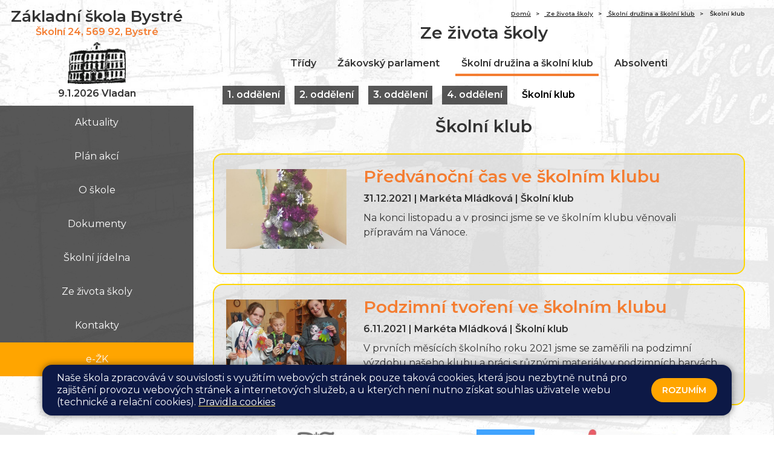

--- FILE ---
content_type: text/html; charset=utf-8
request_url: https://www.zsbystre.cz/ze-zivota-skoly/skolni-druzina-a-skolni-klub/skolni-klub
body_size: 4760
content:


<!DOCTYPE html>
<html lang="cs">
	<head>
		<meta charset="UTF-8">
		<title>Základní škola Bystré, okres Svitavy | Školní klub</title>
		<meta content="width=device-width, initial-scale=1" name="viewport">
		<meta http-equiv="X-UA-Compatible" content="IE=edge">

		<link rel="preconnect" href="https://fonts.googleapis.com">
		<link rel="preconnect" href="https://fonts.gstatic.com" crossorigin>


		<link href="https://fonts.googleapis.com/css2?family=Montserrat:wght@300;400;600&display=swap" rel="stylesheet">
		<link rel="apple-touch-icon" sizes="76x76" href="/apple-touch-icon.png">
		<link rel="icon" type="image/png" sizes="32x32" href="/favicon-32x32.png">
		<link rel="icon" type="image/png" sizes="16x16" href="/favicon-16x16.png">
		<link rel="manifest" href="/site.webmanifest">
		<link rel="mask-icon" href="/safari-pinned-tab.svg" color="#5bbad5">
		<meta name="msapplication-TileColor" content="#ffffff">
		<meta name="theme-color" content="#ffffff">



		<link href="/assets/front/css/main.css?v1" rel="stylesheet" type="text/css">
			<script type="text/javascript">
				!function(t,e){"use strict";t=t||"docReady",e=e||window;var n=[],d=!1,o=!1;function a(){if(!d){d=!0;for(var t=0;t<n.length;t++)n[t].fn.call(window,n[t].ctx);n=[]}}function c(){"complete"===document.readyState&&a()}e[t]=function(t,e){d?setTimeout(function(){t(e)},1):(n.push({fn:t,ctx:e}),"complete"===document.readyState||!document.attachEvent&&"interactive"===document.readyState?setTimeout(a,1):o||(document.addEventListener?(document.addEventListener("DOMContentLoaded",a,!1),window.addEventListener("load",a,!1)):(document.attachEvent("onreadystatechange",c),window.attachEvent("onload",a)),o=!0))}}("docReady",window);
//# sourceMappingURL=docready.min.js.map
			</script>
		
	</head>
	<body class="bg-body-f">






	<div class="base-f">
					<div class="d-block d-md-flex w-100">
						<div class="navbar-x">
							<div class="nav-fixed">
							<header role="banner">
								<h1 class="mt-3 mb-0 pb-0">Základní škola Bystré</h1>
								<h3 class="d-none d-md-block mt-0">Školní 24, 569 92, Bystré</h3>
								<a class="d-none d-md-block navbar-brand-2" aria-labelledby="ZŠ Bystré" href="/">
									<img src="/assets/front/img/logo-skoly.gif" class="logo" title="">
								</a>
								<span class="d-none d-md-block mt-1">9.1.2026 Vladan</span>
							</header>

							<ul  class="navbar-nav-2 mt-2 mb-5">
								<li class="nav-li ">
									<a href="/">Aktuality</a>
								</li>


									<li class="nav-li">
										<a href="/plan-akci">
											Plán akcí
										</a>
									</li>


									<li class="nav-li">
										<a href="/o-skole">
											O škole
										</a>
									</li>


									<li class="nav-li">
										<a href="/dokumenty">
											Dokumenty
										</a>
									</li>


									<li class="nav-li">
										<a href="/skolni-jidelna">
											Školní jídelna
										</a>
									</li>


									<li class="nav-li">
										<a href="/ze-zivota-skoly">
											Ze života školy
										</a>
									</li>


									<li class="nav-li">
										<a href="/kontakty">
											Kontakty
										</a>
									</li>
								<li class="nav-li">
									<a class="bakalari" href="https://zsbystre.bakalari.cz/login">e-ŽK</a>
								</li>
							</ul>

							</div>

						</div>
						<div class="stretchy">


							<div class="breadcrumb d-flex justify-content-end">
								<div class="mt-0 mb-0 pl-0 pl-md-3 ">





											<ol class="breadcrumb">
												<li class="breadcrumb-item"><a href="/">Domů</a></li>
												<li  class="breadcrumb-item"><!--


										--><a href="/ze-zivota-skoly">

															Ze života školy
													</a><!--

								--></li>
												<li  class="breadcrumb-item"><!--


										--><a href="/ze-zivota-skoly/skolni-druzina-a-skolni-klub">

															Školní družina a školní klub
													</a><!--

								--></li>
												<li aria-current="page" class="breadcrumb-item active"><!--


										-->
														Školní klub
													<span class="sr-only"> (aktuální)</span><!--
								--></li>
											</ol>
								</div>
							</div>

							
	<main class="content main-b">

	<h2 class="title-segments mt-1 mt-md-0">Ze života školy</h2>
	<nav class="navbar navbar-expand-md navbar-light  mb-4  mt-md-3 d-flex justify-content-center w-100">
				<div class="class-right ">


    <ul class="navbar-nav">

    <li class="nav-ite">
                <a class="nav-link-class l-2  " href="/ze-zivota-skoly/tridy">
                   Třídy</a>






		
    </li>

    <li class="nav-ite">
                <a class="nav-link-class l-2  " href="/ze-zivota-skoly/zakovsky-parlament">
                   Žákovský parlament</a>






		
    </li>

    <li class="nav-ite">
                <a class="nav-link-class l-2  active-x  " href="/ze-zivota-skoly/skolni-druzina-a-skolni-klub">
                   Školní družina a školní klub</a>






		
    </li>

    <li class="nav-ite">
                <a class="nav-link-class l-2  " href="/ze-zivota-skoly/absolventi">
                   Absolventi</a>




</li></ul>				</div>
	</nav>

	<div class="mt-2 mb-2">
			<div class="post hp ">




	<ul class="navbar-nav class pl-5 pl-md-0">

				<li  class="nav-ite">
					<a href="/ze-zivota-skoly/skolni-druzina-a-skolni-klub/1-oddeleni" class="class-link">
						1. oddělení

					</a>
				</li>


				<li  class="nav-ite">
					<a href="/ze-zivota-skoly/skolni-druzina-a-skolni-klub/2-oddeleni" class="class-link">
						2. oddělení

					</a>
				</li>


				<li  class="nav-ite">
					<a href="/ze-zivota-skoly/skolni-druzina-a-skolni-klub/3-oddeleni" class="class-link">
						3. oddělení

					</a>
				</li>


				<li  class="nav-ite">
					<a href="/ze-zivota-skoly/skolni-druzina-a-skolni-klub/4-oddeleni" class="class-link">
						4. oddělení

					</a>
				</li>


				<li  class="nav-ite">
					<a href="/ze-zivota-skoly/skolni-druzina-a-skolni-klub/skolni-klub" class="class-link active">
						Školní klub

					</a>
				</li>

      </ul>

	<h2 class="title-segments mt-3">Školní klub<h2>

			</div>
	</div>





	<div class="mt-3 mb-5">
		<div class="">
			<div class="pl-md-0 pr-md-0 mb-5">

<div id="snippet-sectionPosts-items">

	<section class="cards">

	<section class="cards bg-d">
		<div class="row pt-5 pt-md-3">

				<article class="col-20">





					<a href="/ze-zivota-skoly/skolni-druzina-a-skolni-klub/skolni-klub/sk/predvanocni-cas-ve-skolnim-klubu.118" class="post hp ">
						<div class="row mr-0 yellow-border  pl-5 pr-3 pt-5 ">
							<div  class="col-20 col-md-5 pb-5 pl-0 pr-0">
								<img class="post-img pr-3 mb-5 pt-1" alt="Předvánoční čas ve školním klubu" src="/files/posts/118/cover_image/20211216_080258-large.jpg?1640943640">
							</div>
							<div class="col-20 col-md-15 ">
								<div class="pb-4 " >
									<h3 class="d-block w-100 mb-0">Předvánoční čas ve školním klubu</h3>
									<span class="post-date mb-auto pt-0 pb-2">31.12.2021  | Markéta Mládková | Školní klub</span>
									<div>
										<p class="d-block w-100">
											Na konci listopadu a v prosinci jsme se ve školním klubu věnovali přípravám na Vánoce.
										</p>
									</div>
								</div>
							</div>
						</div>
					</a>
				</article>



				<article class="col-20">





					<a href="/ze-zivota-skoly/skolni-druzina-a-skolni-klub/skolni-klub/sk/podzimni-tvoreni-ve-skolnim-klubu.53" class="post hp ">
						<div class="row mr-0 yellow-border  pl-5 pr-3 pt-5 ">
							<div  class="col-20 col-md-5 pb-5 pl-0 pr-0">
								<img class="post-img pr-3 mb-5 pt-1" alt="Podzimní tvoření ve školním klubu" src="/files/posts/53/cover_image/20211021_125615[1]-large.jpg?1635510459">
							</div>
							<div class="col-20 col-md-15 ">
								<div class="pb-4 " >
									<h3 class="d-block w-100 mb-0">Podzimní tvoření ve školním klubu</h3>
									<span class="post-date mb-auto pt-0 pb-2">6.11.2021  | Markéta Mládková | Školní klub</span>
									<div>
										<p class="d-block w-100">
											V prvních měsících školního roku 2021 jsme se zaměřili na podzimní výzdobu našeho klubu a práci s různými materiály v podzimních barvách.
										</p>
									</div>
								</div>
							</div>
						</div>
					</a>
				</article>


		</div>
	</section>


	</section>

</div>			</div>
		</div>
	</div>
	</main>





<section class="mb-10 mt-5">
	<div class=" my-auto">


			<div class="d-flex justify-content-center">
			<div class="logos">

						<div class="logo-container">
							<img class="logo-img" alt="Zdravá škola" src="/files/partners/1/cover_image/zdrava-skola-thumb.jpg?1632417507">
						</div>

						<a class="logo-container" href="https://www.klickevzdelani.cz/Management-skol/Evidence-skol-a-skolskych-zarizeni" target="_blank">
							<img class="logo-img" alt="Portál pardubického kraje" src="/files/partners/4/cover_image/portal-thumb.jpg?1632417575">
						</a>

						<a class="logo-container" href="https://www.app.faceup.com/cs/" target="_blank">
							<img class="logo-img" alt="Nenech to být" src="/files/partners/3/cover_image/faceup-thumb.jpg?1746512117">
						</a>

						<div class="logo-container">
							<img class="logo-img" alt="NPO" src="/files/partners/10/cover_image/npo-thumb.jpg?1708932547">
						</div>

						<div class="logo-container">
							<img class="logo-img" alt="NPO Next generation" src="/files/partners/11/cover_image/npo-logo-publicita-cs-financovano-evropskou-unii_pos-thumb.png?1708932763">
						</div>

						<a class="logo-container" href="https://www.zsbystre.cz/files/posts/452/files/doucovani_-_plakat_a4_k_publicite_npo.pdf" target="_blank">
							<img class="logo-img" alt="NPO doučování" src="/files/partners/6/cover_image/npo-thumb.jpg?1662723120">
						</a>

						<a class="logo-container" href="https://www.zsbystre.cz/files/posts/463/files/npo-digitalizace_cil_172.jpg" target="_blank">
							<img class="logo-img" alt="NPO digitalizace (Cíl č. 172)" src="/files/partners/13/cover_image/npo-digitalizace_cil_172-thumb.jpg?1709905972">
						</a>

						<a class="logo-container" href="https://www.zsbystre.cz/files/posts/453/files/npo-digitalizace.jpg" target="_blank">
							<img class="logo-img" alt="NPO digitalizace (Cíl č. 173 a 174)" src="/files/partners/12/cover_image/npo-digitalizace-thumb.jpg?1709905395">
						</a>

						<div class="logo-container">
							<img class="logo-img" alt="OP JAK" src="/files/partners/5/cover_image/op_jak-thumb.jpg?1662722920">
						</div>

						<div class="logo-container">
							<img class="logo-img" alt="OP JAK" src="/files/partners/7/cover_image/op_jak_eumsmt_barevne_rgb-thumb.jpg?1696424917">
						</div>

						<a class="logo-container" href="https://www.zsbystre.cz/files/editor/shared/Projekty-Loga/Publicita-OP-JAK-I.pdf" target="_blank">
							<img class="logo-img" alt="OP JAK I" src="/files/partners/17/cover_image/logo_www-thumb.jpg?1759833954">
						</a>

						<a class="logo-container" href="https://www.zsbystre.cz/files/posts/454/files/bezplatne_sk._stravovani_plakat.jpg" target="_blank">
							<img class="logo-img" alt="Bezplatné školní stravování" src="/files/partners/8/cover_image/bezplatne_sk._stravovani_plakat-thumb.jpg?1714051082">
						</a>

						<a class="logo-container" href="http://www.o2chytraskola.cz" target="_blank">
							<img class="logo-img" alt="O2 Chytrá škola" src="/files/partners/9/cover_image/18_o2_chytra-skola_rgb_logo_basic_dark-thumb.png?1708413991">
						</a>

						<a class="logo-container" href="https://www.maspolicsko.cz/" target="_blank">
							<img class="logo-img" alt="MAS Poličsko z.s." src="/files/partners/14/cover_image/2024-08-31__mas_plakat__tisk-thumb.jpg?1725514409">
						</a>

						<a class="logo-container" href="https://www.zsbystre.cz//files/editor/shared/Projekty-Loga/hriste-plakat-A3-na-vysku.pdf" target="_blank">
							<img class="logo-img" alt="SZIF Novostavba sportoviště ZŠ Bystré" src="/files/partners/15/cover_image/logo_www-thumb.jpg?1759820262">
						</a>

						<a class="logo-container" href="https://www.zsbystre.cz//files/editor/shared/Projekty-Loga/Modernizace-SJ-plakat-A3-na-vysku.pdf" target="_blank">
							<img class="logo-img" alt="SZIF Modernizace ŠJ (varné kotle)" src="/files/partners/16/cover_image/logo_www-thumb.jpg?1759820526">
						</a>

						<a class="logo-container" href="https://www.zsbystre.cz/files/editor/shared/Projekty-Loga/publicita-OP-JAK-II.pdf" target="_blank">
							<img class="logo-img" alt="OP JAK II" src="/files/partners/18/cover_image/logo_www-thumb.jpg?1759834214">
						</a>

						<a class="logo-container" href="https://www.zsbystre.cz/files/editor/shared/Projekty-Loga/Bezplatne-skolni-stravovani-2025-26-a-2026-27.jpg" target="_blank">
							<img class="logo-img" alt="Bezplatné školní stravování 2025/26 a 2026/27" src="/files/partners/19/cover_image/bezplatne_skolni_stravovani_2025-26_a_2026-27-thumb.jpg?1760449093">
						</a>
			</div>
			</div>

	</div>
</section>
							<div class="d-block bg-footer p-5">
							<footer class="footer" role="contentinfo">



										<div class="row w-100">
											<div class=" col-20 col-md-10 col-xxl-4 br-w">
												<address class="footer-section">

													<strong>Základní škola Bystré, okres Svitavy</strong><br>
													Školní 24<br>
													569 92 Bystré<br>
													IČO: 701 88 084<br>

												</address>

											</div>

											<div class=" col-20 col-md-10  col-xxl-4  br-w">
												<address class="footer-section">
													<strong>Ředitel školy:</strong><br>
													Mgr. Jan Mužík<br>
													e-mail: <a href="mailto:reditel@zsbystre.cz">reditel@zsbystre.cz</a><br>
													telefon: <a href="tel:+420461742860">461 742 860</a><br>
													mobilní telefon: <a href="tel:+420739838950">739 838 950</a><br>
													datová schránka: gzimj7j

												</address>

											</div>


											<div class=" col-20 col-md-10  col-xxl-4  br-w">
												<address class="footer-section">
													<strong>Zástupce ředitele školy:</strong><br>
													Mgr. Bc. Iva Feltlová<br>
													e-mail: <a href="mailto:zastupce@zsbystre.cz">zastupce@zsbystre.cz</a><br>
													telefon: <a href="tel:+420461741763">461 741 763</a><br>
													mobilní telefon: <a href="tel:+420725962278">725 962 278</a>
												</address>

											</div>

											<div class=" col-20 col-md-10 col-xxl-4 br-w ">
												<address class="footer-section">
														<strong>Účetní školy:</strong><br>
													Lenka Tichá<br>
													e-mail: <a href="mailto:zsbystre.ekonom@unet.cz">ucetni@zsbystre.cz</a><br>
													telefon: <a href="tel:+420461741763">461 741 763</a><br>
													mobilní telefon: <a href="tel:+420725962278">725 962 278</a>
												</address>

											</div>

											<div class=" col-20 col-md-10 col-xxl-4  ">
												<address class="footer-section">
													<strong>Školní jídelna:</strong><br>
													Marcela Králová (6.00 – 14.30 h)<br>
													e-mail: <a href="mailto:jidelna@zsbystre.cz">jidelna@zsbystre.cz</a><br>
													telefon: <a href="tel:+420461741610">461 741 610</a><br>
													mobilní telefon: <a href="tel:+420725962284">725 962 284</a>
												</address>

											</div>

										</div>
							</footer>
						</div>
							<div class="footer-copyright">

								<div class="row">
									<div class="col-20 text-center">
											Copyright © 2026 ZŠ Bystré
										| <a href="/mapa-stranek">Mapa stránek</a>
										| <a href="/admin">Administrace webu</a>
										| <a href="/dokumenty/prohlaseni-o-pristupnosti">Prohlášení o přístupnosti</a>
										| <a href="/dokumenty/gdpr">GDPR</a>
										| <a href="/dokumenty/pravidla-cookies">Pravidla COOKIES</a>
										| <a href="https://www.web-skoly.cz" target="_blank">Web školy</a>
									</div>

								</div>




						</div>

						<div class="navbar-xr"></div>
				</div>


	</div>

			</div>

		<div class="c_cuk d-none">
			<div class="container c_base pt-3 pb-3 pt-md-3 pb-md-3 pl-md-2 pr-md-2">

				<div class="container">
					<div class="d-flex flex-column   flex-md-row justify-content-between align-items-center">
						<div class="c_notice pr-md-5">
							<p>Naše škola zpracovává v souvislosti s využitím webových stránek pouze taková cookies, která jsou nezbytně nutná pro zajištění provozu webových stránek a internetových služeb, a u kterých není nutno získat souhlas uživatele webu (technické a relační cookies).  <a href="/dokumenty/pravidla-cookies">Pravidla cookies</a></p>
						</div>
						<div class="c_button d-flex flex-column mt-3 mt-md-0">
							<button data-status="allow_all" class="btn-cookies btn accept_cookies text-uppercase ">
								Rozumím
							</button>
						</div>
					</div>
				</div>
			</div>
			</div>
			<script src="/assets/front/js/all.min.js" type="text/javascript"></script>

				<!-- Matomo -->
				<script type="text/javascript">
					var _paq = window._paq = window._paq || [];
					_paq.push(['disableCookies']);
					_paq.push(['trackPageView']);
					_paq.push(['enableLinkTracking']);
					(function() {
						var u="https://piwik.pilotmedia.cz/";
						_paq.push(['setTrackerUrl', u+'matomo.php']);
						_paq.push(['setSiteId', 77]);
						var d=document, g=d.createElement('script'), s=d.getElementsByTagName('script')[0];
						g.type='text/javascript'; g.async=true; g.src=u+'matomo.js'; s.parentNode.insertBefore(g,s);
					})();
				</script>
				<!-- End Matomo Code -->

		
	</body>
</html>


--- FILE ---
content_type: text/css
request_url: https://www.zsbystre.cz/assets/front/css/main.css?v1
body_size: 34668
content:
/*!
 * Main CSS
 */.mt-0{margin-top:0!important}.mr-0{margin-right:0!important}.mb-0{margin-bottom:0!important}.ml-0{margin-left:0!important}.mt-1{margin-top:.25rem!important}.mr-1{margin-right:.25rem!important}.mb-1{margin-bottom:.25rem!important}.ml-1{margin-left:.25rem!important}.mt-2{margin-top:.5rem!important}.mr-2{margin-right:.5rem!important}.mb-2{margin-bottom:.5rem!important}.ml-2{margin-left:.5rem!important}.mt-3{margin-top:.75rem!important}.mr-3{margin-right:.75rem!important}.mb-3{margin-bottom:.75rem!important}.ml-3{margin-left:.75rem!important}.mt-4{margin-top:1rem!important}.mr-4{margin-right:1rem!important}.mb-4{margin-bottom:1rem!important}.ml-4{margin-left:1rem!important}.mt-5{margin-top:1.25rem!important}.mr-5{margin-right:1.25rem!important}.mb-5{margin-bottom:1.25rem!important}.ml-5{margin-left:1.25rem!important}.mt-6{margin-top:1.5rem!important}.mr-6{margin-right:1.5rem!important}.mb-6{margin-bottom:1.5rem!important}.ml-6{margin-left:1.5rem!important}.mt-7{margin-top:2rem!important}.mr-7{margin-right:2rem!important}.mb-7{margin-bottom:2rem!important}.ml-7{margin-left:2rem!important}.mt-8{margin-top:2.5rem!important}.mr-8{margin-right:2.5rem!important}.mb-8{margin-bottom:2.5rem!important}.ml-8{margin-left:2.5rem!important}.mt-9{margin-top:3rem!important}.mr-9{margin-right:3rem!important}.mb-9{margin-bottom:3rem!important}.ml-9{margin-left:3rem!important}.mt-10{margin-top:4rem!important}.mr-10{margin-right:4rem!important}.mb-10{margin-bottom:4rem!important}.ml-10{margin-left:4rem!important}.mt-11{margin-top:5rem!important}.mr-11{margin-right:5rem!important}.mb-11{margin-bottom:5rem!important}.ml-11{margin-left:5rem!important}.mt-12{margin-top:6rem!important}.mr-12{margin-right:6rem!important}.mb-12{margin-bottom:6rem!important}.ml-12{margin-left:6rem!important}.pt-0{padding-top:0!important}.pr-0{padding-right:0!important}.pb-0{padding-bottom:0!important}.pl-0{padding-left:0!important}.pt-1{padding-top:.25rem!important}.pr-1{padding-right:.25rem!important}.pb-1{padding-bottom:.25rem!important}.pl-1{padding-left:.25rem!important}.pt-2{padding-top:.5rem!important}.pr-2{padding-right:.5rem!important}.pb-2{padding-bottom:.5rem!important}.pl-2{padding-left:.5rem!important}.pt-3{padding-top:.75rem!important}.pr-3{padding-right:.75rem!important}.pb-3{padding-bottom:.75rem!important}.pl-3{padding-left:.75rem!important}.pt-4{padding-top:1rem!important}.pr-4{padding-right:1rem!important}.pb-4{padding-bottom:1rem!important}.pl-4{padding-left:1rem!important}.pt-5{padding-top:1.25rem!important}.pr-5{padding-right:1.25rem!important}.pb-5{padding-bottom:1.25rem!important}.pl-5{padding-left:1.25rem!important}.pt-6{padding-top:1.5rem!important}.pr-6{padding-right:1.5rem!important}.pb-6{padding-bottom:1.5rem!important}.pl-6{padding-left:1.5rem!important}.pt-7{padding-top:2rem!important}.pr-7{padding-right:2rem!important}.pb-7{padding-bottom:2rem!important}.pl-7{padding-left:2rem!important}.pt-8{padding-top:2.5rem!important}.pr-8{padding-right:2.5rem!important}.pb-8{padding-bottom:2.5rem!important}.pl-8{padding-left:2.5rem!important}.pt-9{padding-top:3rem!important}.pr-9{padding-right:3rem!important}.pb-9{padding-bottom:3rem!important}.pl-9{padding-left:3rem!important}.pt-10{padding-top:4rem!important}.pr-10{padding-right:4rem!important}.pb-10{padding-bottom:4rem!important}.pl-10{padding-left:4rem!important}.pt-11{padding-top:5rem!important}.pr-11{padding-right:5rem!important}.pb-11{padding-bottom:5rem!important}.pl-11{padding-left:5rem!important}.pt-12{padding-top:6rem!important}.pr-12{padding-right:6rem!important}.pb-12{padding-bottom:6rem!important}.pl-12{padding-left:6rem!important}.mt-auto{margin-top:auto!important}.mr-auto{margin-right:auto!important}.mb-auto{margin-bottom:auto!important}.ml-auto{margin-left:auto!important}@media (min-width:576px){.m-sm-0{margin:0!important}.mt-sm-0{margin-top:0!important}.mr-sm-0{margin-right:0!important}.mb-sm-0{margin-bottom:0!important}.ml-sm-0{margin-left:0!important}.m-sm-1{margin:.25rem!important}.mt-sm-1{margin-top:.25rem!important}.mr-sm-1{margin-right:.25rem!important}.mb-sm-1{margin-bottom:.25rem!important}.ml-sm-1{margin-left:.25rem!important}.m-sm-2{margin:.5rem!important}.mt-sm-2{margin-top:.5rem!important}.mr-sm-2{margin-right:.5rem!important}.mb-sm-2{margin-bottom:.5rem!important}.ml-sm-2{margin-left:.5rem!important}.m-sm-3{margin:.75rem!important}.mt-sm-3{margin-top:.75rem!important}.mr-sm-3{margin-right:.75rem!important}.mb-sm-3{margin-bottom:.75rem!important}.ml-sm-3{margin-left:.75rem!important}.m-sm-4{margin:1rem!important}.mt-sm-4{margin-top:1rem!important}.mr-sm-4{margin-right:1rem!important}.mb-sm-4{margin-bottom:1rem!important}.ml-sm-4{margin-left:1rem!important}.m-sm-5{margin:1.25rem!important}.mt-sm-5{margin-top:1.25rem!important}.mr-sm-5{margin-right:1.25rem!important}.mb-sm-5{margin-bottom:1.25rem!important}.ml-sm-5{margin-left:1.25rem!important}.m-sm-6{margin:1.5rem!important}.mt-sm-6{margin-top:1.5rem!important}.mr-sm-6{margin-right:1.5rem!important}.mb-sm-6{margin-bottom:1.5rem!important}.ml-sm-6{margin-left:1.5rem!important}.m-sm-7{margin:2rem!important}.mt-sm-7{margin-top:2rem!important}.mr-sm-7{margin-right:2rem!important}.mb-sm-7{margin-bottom:2rem!important}.ml-sm-7{margin-left:2rem!important}.m-sm-8{margin:2.5rem!important}.mt-sm-8{margin-top:2.5rem!important}.mr-sm-8{margin-right:2.5rem!important}.mb-sm-8{margin-bottom:2.5rem!important}.ml-sm-8{margin-left:2.5rem!important}.m-sm-9{margin:3rem!important}.mt-sm-9{margin-top:3rem!important}.mr-sm-9{margin-right:3rem!important}.mb-sm-9{margin-bottom:3rem!important}.ml-sm-9{margin-left:3rem!important}.m-sm-10{margin:4rem!important}.mt-sm-10{margin-top:4rem!important}.mr-sm-10{margin-right:4rem!important}.mb-sm-10{margin-bottom:4rem!important}.ml-sm-10{margin-left:4rem!important}.m-sm-11{margin:5rem!important}.mt-sm-11{margin-top:5rem!important}.mr-sm-11{margin-right:5rem!important}.mb-sm-11{margin-bottom:5rem!important}.ml-sm-11{margin-left:5rem!important}.m-sm-12{margin:6rem!important}.mt-sm-12{margin-top:6rem!important}.mr-sm-12{margin-right:6rem!important}.mb-sm-12{margin-bottom:6rem!important}.ml-sm-12{margin-left:6rem!important}.p-sm-0{padding:0!important}.pt-sm-0{padding-top:0!important}.pr-sm-0{padding-right:0!important}.pb-sm-0{padding-bottom:0!important}.pl-sm-0{padding-left:0!important}.p-sm-1{padding:.25rem!important}.pt-sm-1{padding-top:.25rem!important}.pr-sm-1{padding-right:.25rem!important}.pb-sm-1{padding-bottom:.25rem!important}.pl-sm-1{padding-left:.25rem!important}.p-sm-2{padding:.5rem!important}.pt-sm-2{padding-top:.5rem!important}.pr-sm-2{padding-right:.5rem!important}.pb-sm-2{padding-bottom:.5rem!important}.pl-sm-2{padding-left:.5rem!important}.p-sm-3{padding:.75rem!important}.pt-sm-3{padding-top:.75rem!important}.pr-sm-3{padding-right:.75rem!important}.pb-sm-3{padding-bottom:.75rem!important}.pl-sm-3{padding-left:.75rem!important}.p-sm-4{padding:1rem!important}.pt-sm-4{padding-top:1rem!important}.pr-sm-4{padding-right:1rem!important}.pb-sm-4{padding-bottom:1rem!important}.pl-sm-4{padding-left:1rem!important}.p-sm-5{padding:1.25rem!important}.pt-sm-5{padding-top:1.25rem!important}.pr-sm-5{padding-right:1.25rem!important}.pb-sm-5{padding-bottom:1.25rem!important}.pl-sm-5{padding-left:1.25rem!important}.p-sm-6{padding:1.5rem!important}.pt-sm-6{padding-top:1.5rem!important}.pr-sm-6{padding-right:1.5rem!important}.pb-sm-6{padding-bottom:1.5rem!important}.pl-sm-6{padding-left:1.5rem!important}.p-sm-7{padding:2rem!important}.pt-sm-7{padding-top:2rem!important}.pr-sm-7{padding-right:2rem!important}.pb-sm-7{padding-bottom:2rem!important}.pl-sm-7{padding-left:2rem!important}.p-sm-8{padding:2.5rem!important}.pt-sm-8{padding-top:2.5rem!important}.pr-sm-8{padding-right:2.5rem!important}.pb-sm-8{padding-bottom:2.5rem!important}.pl-sm-8{padding-left:2.5rem!important}.p-sm-9{padding:3rem!important}.pt-sm-9{padding-top:3rem!important}.pr-sm-9{padding-right:3rem!important}.pb-sm-9{padding-bottom:3rem!important}.pl-sm-9{padding-left:3rem!important}.p-sm-10{padding:4rem!important}.pt-sm-10{padding-top:4rem!important}.pr-sm-10{padding-right:4rem!important}.pb-sm-10{padding-bottom:4rem!important}.pl-sm-10{padding-left:4rem!important}.p-sm-11{padding:5rem!important}.pt-sm-11{padding-top:5rem!important}.pr-sm-11{padding-right:5rem!important}.pb-sm-11{padding-bottom:5rem!important}.pl-sm-11{padding-left:5rem!important}.p-sm-12{padding:6rem!important}.pt-sm-12{padding-top:6rem!important}.pr-sm-12{padding-right:6rem!important}.pb-sm-12{padding-bottom:6rem!important}.pl-sm-12{padding-left:6rem!important}.m-sm-auto{margin:auto!important}.mt-sm-auto{margin-top:auto!important}.mr-sm-auto{margin-right:auto!important}.mb-sm-auto{margin-bottom:auto!important}.ml-sm-auto{margin-left:auto!important}}@media (min-width:768px){.m-md-0{margin:0!important}.mt-md-0{margin-top:0!important}.mr-md-0{margin-right:0!important}.mb-md-0{margin-bottom:0!important}.ml-md-0{margin-left:0!important}.m-md-1{margin:.25rem!important}.mt-md-1{margin-top:.25rem!important}.mr-md-1{margin-right:.25rem!important}.mb-md-1{margin-bottom:.25rem!important}.ml-md-1{margin-left:.25rem!important}.m-md-2{margin:.5rem!important}.mt-md-2{margin-top:.5rem!important}.mr-md-2{margin-right:.5rem!important}.mb-md-2{margin-bottom:.5rem!important}.ml-md-2{margin-left:.5rem!important}.m-md-3{margin:.75rem!important}.mt-md-3{margin-top:.75rem!important}.mr-md-3{margin-right:.75rem!important}.mb-md-3{margin-bottom:.75rem!important}.ml-md-3{margin-left:.75rem!important}.m-md-4{margin:1rem!important}.mt-md-4{margin-top:1rem!important}.mr-md-4{margin-right:1rem!important}.mb-md-4{margin-bottom:1rem!important}.ml-md-4{margin-left:1rem!important}.m-md-5{margin:1.25rem!important}.mt-md-5{margin-top:1.25rem!important}.mr-md-5{margin-right:1.25rem!important}.mb-md-5{margin-bottom:1.25rem!important}.ml-md-5{margin-left:1.25rem!important}.m-md-6{margin:1.5rem!important}.mt-md-6{margin-top:1.5rem!important}.mr-md-6{margin-right:1.5rem!important}.mb-md-6{margin-bottom:1.5rem!important}.ml-md-6{margin-left:1.5rem!important}.m-md-7{margin:2rem!important}.mt-md-7{margin-top:2rem!important}.mr-md-7{margin-right:2rem!important}.mb-md-7{margin-bottom:2rem!important}.ml-md-7{margin-left:2rem!important}.m-md-8{margin:2.5rem!important}.mt-md-8{margin-top:2.5rem!important}.mr-md-8{margin-right:2.5rem!important}.mb-md-8{margin-bottom:2.5rem!important}.ml-md-8{margin-left:2.5rem!important}.m-md-9{margin:3rem!important}.mt-md-9{margin-top:3rem!important}.mr-md-9{margin-right:3rem!important}.mb-md-9{margin-bottom:3rem!important}.ml-md-9{margin-left:3rem!important}.m-md-10{margin:4rem!important}.mt-md-10{margin-top:4rem!important}.mr-md-10{margin-right:4rem!important}.mb-md-10{margin-bottom:4rem!important}.ml-md-10{margin-left:4rem!important}.m-md-11{margin:5rem!important}.mt-md-11{margin-top:5rem!important}.mr-md-11{margin-right:5rem!important}.mb-md-11{margin-bottom:5rem!important}.ml-md-11{margin-left:5rem!important}.m-md-12{margin:6rem!important}.mt-md-12{margin-top:6rem!important}.mr-md-12{margin-right:6rem!important}.mb-md-12{margin-bottom:6rem!important}.ml-md-12{margin-left:6rem!important}.p-md-0{padding:0!important}.pt-md-0{padding-top:0!important}.pr-md-0{padding-right:0!important}.pb-md-0{padding-bottom:0!important}.pl-md-0{padding-left:0!important}.p-md-1{padding:.25rem!important}.pt-md-1{padding-top:.25rem!important}.pr-md-1{padding-right:.25rem!important}.pb-md-1{padding-bottom:.25rem!important}.pl-md-1{padding-left:.25rem!important}.p-md-2{padding:.5rem!important}.pt-md-2{padding-top:.5rem!important}.pr-md-2{padding-right:.5rem!important}.pb-md-2{padding-bottom:.5rem!important}.pl-md-2{padding-left:.5rem!important}.p-md-3{padding:.75rem!important}.pt-md-3{padding-top:.75rem!important}.pr-md-3{padding-right:.75rem!important}.pb-md-3{padding-bottom:.75rem!important}.pl-md-3{padding-left:.75rem!important}.p-md-4{padding:1rem!important}.pt-md-4{padding-top:1rem!important}.pr-md-4{padding-right:1rem!important}.pb-md-4{padding-bottom:1rem!important}.pl-md-4{padding-left:1rem!important}.p-md-5{padding:1.25rem!important}.pt-md-5{padding-top:1.25rem!important}.pr-md-5{padding-right:1.25rem!important}.pb-md-5{padding-bottom:1.25rem!important}.pl-md-5{padding-left:1.25rem!important}.p-md-6{padding:1.5rem!important}.pt-md-6{padding-top:1.5rem!important}.pr-md-6{padding-right:1.5rem!important}.pb-md-6{padding-bottom:1.5rem!important}.pl-md-6{padding-left:1.5rem!important}.p-md-7{padding:2rem!important}.pt-md-7{padding-top:2rem!important}.pr-md-7{padding-right:2rem!important}.pb-md-7{padding-bottom:2rem!important}.pl-md-7{padding-left:2rem!important}.p-md-8{padding:2.5rem!important}.pt-md-8{padding-top:2.5rem!important}.pr-md-8{padding-right:2.5rem!important}.pb-md-8{padding-bottom:2.5rem!important}.pl-md-8{padding-left:2.5rem!important}.p-md-9{padding:3rem!important}.pt-md-9{padding-top:3rem!important}.pr-md-9{padding-right:3rem!important}.pb-md-9{padding-bottom:3rem!important}.pl-md-9{padding-left:3rem!important}.p-md-10{padding:4rem!important}.pt-md-10{padding-top:4rem!important}.pr-md-10{padding-right:4rem!important}.pb-md-10{padding-bottom:4rem!important}.pl-md-10{padding-left:4rem!important}.p-md-11{padding:5rem!important}.pt-md-11{padding-top:5rem!important}.pr-md-11{padding-right:5rem!important}.pb-md-11{padding-bottom:5rem!important}.pl-md-11{padding-left:5rem!important}.p-md-12{padding:6rem!important}.pt-md-12{padding-top:6rem!important}.pr-md-12{padding-right:6rem!important}.pb-md-12{padding-bottom:6rem!important}.pl-md-12{padding-left:6rem!important}.m-md-auto{margin:auto!important}.mt-md-auto{margin-top:auto!important}.mr-md-auto{margin-right:auto!important}.mb-md-auto{margin-bottom:auto!important}.ml-md-auto{margin-left:auto!important}}@media (min-width:992px){.m-lg-0{margin:0!important}.mt-lg-0{margin-top:0!important}.mr-lg-0{margin-right:0!important}.mb-lg-0{margin-bottom:0!important}.ml-lg-0{margin-left:0!important}.m-lg-1{margin:.25rem!important}.mt-lg-1{margin-top:.25rem!important}.mr-lg-1{margin-right:.25rem!important}.mb-lg-1{margin-bottom:.25rem!important}.ml-lg-1{margin-left:.25rem!important}.m-lg-2{margin:.5rem!important}.mt-lg-2{margin-top:.5rem!important}.mr-lg-2{margin-right:.5rem!important}.mb-lg-2{margin-bottom:.5rem!important}.ml-lg-2{margin-left:.5rem!important}.m-lg-3{margin:.75rem!important}.mt-lg-3{margin-top:.75rem!important}.mr-lg-3{margin-right:.75rem!important}.mb-lg-3{margin-bottom:.75rem!important}.ml-lg-3{margin-left:.75rem!important}.m-lg-4{margin:1rem!important}.mt-lg-4{margin-top:1rem!important}.mr-lg-4{margin-right:1rem!important}.mb-lg-4{margin-bottom:1rem!important}.ml-lg-4{margin-left:1rem!important}.m-lg-5{margin:1.25rem!important}.mt-lg-5{margin-top:1.25rem!important}.mr-lg-5{margin-right:1.25rem!important}.mb-lg-5{margin-bottom:1.25rem!important}.ml-lg-5{margin-left:1.25rem!important}.m-lg-6{margin:1.5rem!important}.mt-lg-6{margin-top:1.5rem!important}.mr-lg-6{margin-right:1.5rem!important}.mb-lg-6{margin-bottom:1.5rem!important}.ml-lg-6{margin-left:1.5rem!important}.m-lg-7{margin:2rem!important}.mt-lg-7{margin-top:2rem!important}.mr-lg-7{margin-right:2rem!important}.mb-lg-7{margin-bottom:2rem!important}.ml-lg-7{margin-left:2rem!important}.m-lg-8{margin:2.5rem!important}.mt-lg-8{margin-top:2.5rem!important}.mr-lg-8{margin-right:2.5rem!important}.mb-lg-8{margin-bottom:2.5rem!important}.ml-lg-8{margin-left:2.5rem!important}.m-lg-9{margin:3rem!important}.mt-lg-9{margin-top:3rem!important}.mr-lg-9{margin-right:3rem!important}.mb-lg-9{margin-bottom:3rem!important}.ml-lg-9{margin-left:3rem!important}.m-lg-10{margin:4rem!important}.mt-lg-10{margin-top:4rem!important}.mr-lg-10{margin-right:4rem!important}.mb-lg-10{margin-bottom:4rem!important}.ml-lg-10{margin-left:4rem!important}.m-lg-11{margin:5rem!important}.mt-lg-11{margin-top:5rem!important}.mr-lg-11{margin-right:5rem!important}.mb-lg-11{margin-bottom:5rem!important}.ml-lg-11{margin-left:5rem!important}.m-lg-12{margin:6rem!important}.mt-lg-12{margin-top:6rem!important}.mr-lg-12{margin-right:6rem!important}.mb-lg-12{margin-bottom:6rem!important}.ml-lg-12{margin-left:6rem!important}.p-lg-0{padding:0!important}.pt-lg-0{padding-top:0!important}.pr-lg-0{padding-right:0!important}.pb-lg-0{padding-bottom:0!important}.pl-lg-0{padding-left:0!important}.p-lg-1{padding:.25rem!important}.pt-lg-1{padding-top:.25rem!important}.pr-lg-1{padding-right:.25rem!important}.pb-lg-1{padding-bottom:.25rem!important}.pl-lg-1{padding-left:.25rem!important}.p-lg-2{padding:.5rem!important}.pt-lg-2{padding-top:.5rem!important}.pr-lg-2{padding-right:.5rem!important}.pb-lg-2{padding-bottom:.5rem!important}.pl-lg-2{padding-left:.5rem!important}.p-lg-3{padding:.75rem!important}.pt-lg-3{padding-top:.75rem!important}.pr-lg-3{padding-right:.75rem!important}.pb-lg-3{padding-bottom:.75rem!important}.pl-lg-3{padding-left:.75rem!important}.p-lg-4{padding:1rem!important}.pt-lg-4{padding-top:1rem!important}.pr-lg-4{padding-right:1rem!important}.pb-lg-4{padding-bottom:1rem!important}.pl-lg-4{padding-left:1rem!important}.p-lg-5{padding:1.25rem!important}.pt-lg-5{padding-top:1.25rem!important}.pr-lg-5{padding-right:1.25rem!important}.pb-lg-5{padding-bottom:1.25rem!important}.pl-lg-5{padding-left:1.25rem!important}.p-lg-6{padding:1.5rem!important}.pt-lg-6{padding-top:1.5rem!important}.pr-lg-6{padding-right:1.5rem!important}.pb-lg-6{padding-bottom:1.5rem!important}.pl-lg-6{padding-left:1.5rem!important}.p-lg-7{padding:2rem!important}.pt-lg-7{padding-top:2rem!important}.pr-lg-7{padding-right:2rem!important}.pb-lg-7{padding-bottom:2rem!important}.pl-lg-7{padding-left:2rem!important}.p-lg-8{padding:2.5rem!important}.pt-lg-8{padding-top:2.5rem!important}.pr-lg-8{padding-right:2.5rem!important}.pb-lg-8{padding-bottom:2.5rem!important}.pl-lg-8{padding-left:2.5rem!important}.p-lg-9{padding:3rem!important}.pt-lg-9{padding-top:3rem!important}.pr-lg-9{padding-right:3rem!important}.pb-lg-9{padding-bottom:3rem!important}.pl-lg-9{padding-left:3rem!important}.p-lg-10{padding:4rem!important}.pt-lg-10{padding-top:4rem!important}.pr-lg-10{padding-right:4rem!important}.pb-lg-10{padding-bottom:4rem!important}.pl-lg-10{padding-left:4rem!important}.p-lg-11{padding:5rem!important}.pt-lg-11{padding-top:5rem!important}.pr-lg-11{padding-right:5rem!important}.pb-lg-11{padding-bottom:5rem!important}.pl-lg-11{padding-left:5rem!important}.p-lg-12{padding:6rem!important}.pt-lg-12{padding-top:6rem!important}.pr-lg-12{padding-right:6rem!important}.pb-lg-12{padding-bottom:6rem!important}.pl-lg-12{padding-left:6rem!important}.m-lg-auto{margin:auto!important}.mt-lg-auto{margin-top:auto!important}.mr-lg-auto{margin-right:auto!important}.mb-lg-auto{margin-bottom:auto!important}.ml-lg-auto{margin-left:auto!important}}@media (min-width:1200px){.m-xl-0{margin:0!important}.mt-xl-0{margin-top:0!important}.mr-xl-0{margin-right:0!important}.mb-xl-0{margin-bottom:0!important}.ml-xl-0{margin-left:0!important}.m-xl-1{margin:.25rem!important}.mt-xl-1{margin-top:.25rem!important}.mr-xl-1{margin-right:.25rem!important}.mb-xl-1{margin-bottom:.25rem!important}.ml-xl-1{margin-left:.25rem!important}.m-xl-2{margin:.5rem!important}.mt-xl-2{margin-top:.5rem!important}.mr-xl-2{margin-right:.5rem!important}.mb-xl-2{margin-bottom:.5rem!important}.ml-xl-2{margin-left:.5rem!important}.m-xl-3{margin:.75rem!important}.mt-xl-3{margin-top:.75rem!important}.mr-xl-3{margin-right:.75rem!important}.mb-xl-3{margin-bottom:.75rem!important}.ml-xl-3{margin-left:.75rem!important}.m-xl-4{margin:1rem!important}.mt-xl-4{margin-top:1rem!important}.mr-xl-4{margin-right:1rem!important}.mb-xl-4{margin-bottom:1rem!important}.ml-xl-4{margin-left:1rem!important}.m-xl-5{margin:1.25rem!important}.mt-xl-5{margin-top:1.25rem!important}.mr-xl-5{margin-right:1.25rem!important}.mb-xl-5{margin-bottom:1.25rem!important}.ml-xl-5{margin-left:1.25rem!important}.m-xl-6{margin:1.5rem!important}.mt-xl-6{margin-top:1.5rem!important}.mr-xl-6{margin-right:1.5rem!important}.mb-xl-6{margin-bottom:1.5rem!important}.ml-xl-6{margin-left:1.5rem!important}.m-xl-7{margin:2rem!important}.mt-xl-7{margin-top:2rem!important}.mr-xl-7{margin-right:2rem!important}.mb-xl-7{margin-bottom:2rem!important}.ml-xl-7{margin-left:2rem!important}.m-xl-8{margin:2.5rem!important}.mt-xl-8{margin-top:2.5rem!important}.mr-xl-8{margin-right:2.5rem!important}.mb-xl-8{margin-bottom:2.5rem!important}.ml-xl-8{margin-left:2.5rem!important}.m-xl-9{margin:3rem!important}.mt-xl-9{margin-top:3rem!important}.mr-xl-9{margin-right:3rem!important}.mb-xl-9{margin-bottom:3rem!important}.ml-xl-9{margin-left:3rem!important}.m-xl-10{margin:4rem!important}.mt-xl-10{margin-top:4rem!important}.mr-xl-10{margin-right:4rem!important}.mb-xl-10{margin-bottom:4rem!important}.ml-xl-10{margin-left:4rem!important}.m-xl-11{margin:5rem!important}.mt-xl-11{margin-top:5rem!important}.mr-xl-11{margin-right:5rem!important}.mb-xl-11{margin-bottom:5rem!important}.ml-xl-11{margin-left:5rem!important}.m-xl-12{margin:6rem!important}.mt-xl-12{margin-top:6rem!important}.mr-xl-12{margin-right:6rem!important}.mb-xl-12{margin-bottom:6rem!important}.ml-xl-12{margin-left:6rem!important}.p-xl-0{padding:0!important}.pt-xl-0{padding-top:0!important}.pr-xl-0{padding-right:0!important}.pb-xl-0{padding-bottom:0!important}.pl-xl-0{padding-left:0!important}.p-xl-1{padding:.25rem!important}.pt-xl-1{padding-top:.25rem!important}.pr-xl-1{padding-right:.25rem!important}.pb-xl-1{padding-bottom:.25rem!important}.pl-xl-1{padding-left:.25rem!important}.p-xl-2{padding:.5rem!important}.pt-xl-2{padding-top:.5rem!important}.pr-xl-2{padding-right:.5rem!important}.pb-xl-2{padding-bottom:.5rem!important}.pl-xl-2{padding-left:.5rem!important}.p-xl-3{padding:.75rem!important}.pt-xl-3{padding-top:.75rem!important}.pr-xl-3{padding-right:.75rem!important}.pb-xl-3{padding-bottom:.75rem!important}.pl-xl-3{padding-left:.75rem!important}.p-xl-4{padding:1rem!important}.pt-xl-4{padding-top:1rem!important}.pr-xl-4{padding-right:1rem!important}.pb-xl-4{padding-bottom:1rem!important}.pl-xl-4{padding-left:1rem!important}.p-xl-5{padding:1.25rem!important}.pt-xl-5{padding-top:1.25rem!important}.pr-xl-5{padding-right:1.25rem!important}.pb-xl-5{padding-bottom:1.25rem!important}.pl-xl-5{padding-left:1.25rem!important}.p-xl-6{padding:1.5rem!important}.pt-xl-6{padding-top:1.5rem!important}.pr-xl-6{padding-right:1.5rem!important}.pb-xl-6{padding-bottom:1.5rem!important}.pl-xl-6{padding-left:1.5rem!important}.p-xl-7{padding:2rem!important}.pt-xl-7{padding-top:2rem!important}.pr-xl-7{padding-right:2rem!important}.pb-xl-7{padding-bottom:2rem!important}.pl-xl-7{padding-left:2rem!important}.p-xl-8{padding:2.5rem!important}.pt-xl-8{padding-top:2.5rem!important}.pr-xl-8{padding-right:2.5rem!important}.pb-xl-8{padding-bottom:2.5rem!important}.pl-xl-8{padding-left:2.5rem!important}.p-xl-9{padding:3rem!important}.pt-xl-9{padding-top:3rem!important}.pr-xl-9{padding-right:3rem!important}.pb-xl-9{padding-bottom:3rem!important}.pl-xl-9{padding-left:3rem!important}.p-xl-10{padding:4rem!important}.pt-xl-10{padding-top:4rem!important}.pr-xl-10{padding-right:4rem!important}.pb-xl-10{padding-bottom:4rem!important}.pl-xl-10{padding-left:4rem!important}.p-xl-11{padding:5rem!important}.pt-xl-11{padding-top:5rem!important}.pr-xl-11{padding-right:5rem!important}.pb-xl-11{padding-bottom:5rem!important}.pl-xl-11{padding-left:5rem!important}.p-xl-12{padding:6rem!important}.pt-xl-12{padding-top:6rem!important}.pr-xl-12{padding-right:6rem!important}.pb-xl-12{padding-bottom:6rem!important}.pl-xl-12{padding-left:6rem!important}.m-xl-auto{margin:auto!important}.mt-xl-auto{margin-top:auto!important}.mr-xl-auto{margin-right:auto!important}.mb-xl-auto{margin-bottom:auto!important}.ml-xl-auto{margin-left:auto!important}}@media (min-width:1600px){.m-xxl-0{margin:0!important}.mt-xxl-0{margin-top:0!important}.mr-xxl-0{margin-right:0!important}.mb-xxl-0{margin-bottom:0!important}.ml-xxl-0{margin-left:0!important}.m-xxl-1{margin:.25rem!important}.mt-xxl-1{margin-top:.25rem!important}.mr-xxl-1{margin-right:.25rem!important}.mb-xxl-1{margin-bottom:.25rem!important}.ml-xxl-1{margin-left:.25rem!important}.m-xxl-2{margin:.5rem!important}.mt-xxl-2{margin-top:.5rem!important}.mr-xxl-2{margin-right:.5rem!important}.mb-xxl-2{margin-bottom:.5rem!important}.ml-xxl-2{margin-left:.5rem!important}.m-xxl-3{margin:.75rem!important}.mt-xxl-3{margin-top:.75rem!important}.mr-xxl-3{margin-right:.75rem!important}.mb-xxl-3{margin-bottom:.75rem!important}.ml-xxl-3{margin-left:.75rem!important}.m-xxl-4{margin:1rem!important}.mt-xxl-4{margin-top:1rem!important}.mr-xxl-4{margin-right:1rem!important}.mb-xxl-4{margin-bottom:1rem!important}.ml-xxl-4{margin-left:1rem!important}.m-xxl-5{margin:1.25rem!important}.mt-xxl-5{margin-top:1.25rem!important}.mr-xxl-5{margin-right:1.25rem!important}.mb-xxl-5{margin-bottom:1.25rem!important}.ml-xxl-5{margin-left:1.25rem!important}.m-xxl-6{margin:1.5rem!important}.mt-xxl-6{margin-top:1.5rem!important}.mr-xxl-6{margin-right:1.5rem!important}.mb-xxl-6{margin-bottom:1.5rem!important}.ml-xxl-6{margin-left:1.5rem!important}.m-xxl-7{margin:2rem!important}.mt-xxl-7{margin-top:2rem!important}.mr-xxl-7{margin-right:2rem!important}.mb-xxl-7{margin-bottom:2rem!important}.ml-xxl-7{margin-left:2rem!important}.m-xxl-8{margin:2.5rem!important}.mt-xxl-8{margin-top:2.5rem!important}.mr-xxl-8{margin-right:2.5rem!important}.mb-xxl-8{margin-bottom:2.5rem!important}.ml-xxl-8{margin-left:2.5rem!important}.m-xxl-9{margin:3rem!important}.mt-xxl-9{margin-top:3rem!important}.mr-xxl-9{margin-right:3rem!important}.mb-xxl-9{margin-bottom:3rem!important}.ml-xxl-9{margin-left:3rem!important}.m-xxl-10{margin:4rem!important}.mt-xxl-10{margin-top:4rem!important}.mr-xxl-10{margin-right:4rem!important}.mb-xxl-10{margin-bottom:4rem!important}.ml-xxl-10{margin-left:4rem!important}.m-xxl-11{margin:5rem!important}.mt-xxl-11{margin-top:5rem!important}.mr-xxl-11{margin-right:5rem!important}.mb-xxl-11{margin-bottom:5rem!important}.ml-xxl-11{margin-left:5rem!important}.m-xxl-12{margin:6rem!important}.mt-xxl-12{margin-top:6rem!important}.mr-xxl-12{margin-right:6rem!important}.mb-xxl-12{margin-bottom:6rem!important}.ml-xxl-12{margin-left:6rem!important}.p-xxl-0{padding:0!important}.pt-xxl-0{padding-top:0!important}.pr-xxl-0{padding-right:0!important}.pb-xxl-0{padding-bottom:0!important}.pl-xxl-0{padding-left:0!important}.p-xxl-1{padding:.25rem!important}.pt-xxl-1{padding-top:.25rem!important}.pr-xxl-1{padding-right:.25rem!important}.pb-xxl-1{padding-bottom:.25rem!important}.pl-xxl-1{padding-left:.25rem!important}.p-xxl-2{padding:.5rem!important}.pt-xxl-2{padding-top:.5rem!important}.pr-xxl-2{padding-right:.5rem!important}.pb-xxl-2{padding-bottom:.5rem!important}.pl-xxl-2{padding-left:.5rem!important}.p-xxl-3{padding:.75rem!important}.pt-xxl-3{padding-top:.75rem!important}.pr-xxl-3{padding-right:.75rem!important}.pb-xxl-3{padding-bottom:.75rem!important}.pl-xxl-3{padding-left:.75rem!important}.p-xxl-4{padding:1rem!important}.pt-xxl-4{padding-top:1rem!important}.pr-xxl-4{padding-right:1rem!important}.pb-xxl-4{padding-bottom:1rem!important}.pl-xxl-4{padding-left:1rem!important}.p-xxl-5{padding:1.25rem!important}.pt-xxl-5{padding-top:1.25rem!important}.pr-xxl-5{padding-right:1.25rem!important}.pb-xxl-5{padding-bottom:1.25rem!important}.pl-xxl-5{padding-left:1.25rem!important}.p-xxl-6{padding:1.5rem!important}.pt-xxl-6{padding-top:1.5rem!important}.pr-xxl-6{padding-right:1.5rem!important}.pb-xxl-6{padding-bottom:1.5rem!important}.pl-xxl-6{padding-left:1.5rem!important}.p-xxl-7{padding:2rem!important}.pt-xxl-7{padding-top:2rem!important}.pr-xxl-7{padding-right:2rem!important}.pb-xxl-7{padding-bottom:2rem!important}.pl-xxl-7{padding-left:2rem!important}.p-xxl-8{padding:2.5rem!important}.pt-xxl-8{padding-top:2.5rem!important}.pr-xxl-8{padding-right:2.5rem!important}.pb-xxl-8{padding-bottom:2.5rem!important}.pl-xxl-8{padding-left:2.5rem!important}.p-xxl-9{padding:3rem!important}.pt-xxl-9{padding-top:3rem!important}.pr-xxl-9{padding-right:3rem!important}.pb-xxl-9{padding-bottom:3rem!important}.pl-xxl-9{padding-left:3rem!important}.p-xxl-10{padding:4rem!important}.pt-xxl-10{padding-top:4rem!important}.pr-xxl-10{padding-right:4rem!important}.pb-xxl-10{padding-bottom:4rem!important}.pl-xxl-10{padding-left:4rem!important}.p-xxl-11{padding:5rem!important}.pt-xxl-11{padding-top:5rem!important}.pr-xxl-11{padding-right:5rem!important}.pb-xxl-11{padding-bottom:5rem!important}.pl-xxl-11{padding-left:5rem!important}.p-xxl-12{padding:6rem!important}.pt-xxl-12{padding-top:6rem!important}.pr-xxl-12{padding-right:6rem!important}.pb-xxl-12{padding-bottom:6rem!important}.pl-xxl-12{padding-left:6rem!important}.m-xxl-auto{margin:auto!important}.mt-xxl-auto{margin-top:auto!important}.mr-xxl-auto{margin-right:auto!important}.mb-xxl-auto{margin-bottom:auto!important}.ml-xxl-auto{margin-left:auto!important}}.rotate-0{transform:rotate(0deg)}.rotate-90{transform:rotate(90deg)}.rotate-180{transform:rotate(180deg)}.rotate-270{transform:rotate(270deg)}.bg-fa,.bg-light{background-color:#fafafa}.bg-yellow{background-color:#ffde55}.bg-blue{background-color:#007cc2}.bg-green{background-color:#a6ce39}.bg-red{background-color:#e9071d}.bg-orange{background-color:#f47d31}.bg-black{background-color:#0d0d0d}.text-black2{color:#0d0d0d}.bg-mix-color-news{background:#fff3cd}@media (min-width:768px){.bg-mix-color-news{background:#fff3cd;background:linear-gradient(90deg,#fff3cd 50%,#f1fcff 0);filter:progid:DXImageTransform.Microsoft.gradient(startColorstr="#fff3cd",endColorstr="#f1fcff",GradientType=1)}}:root{--blue:#007cc2;--red:#e9071d;--orange:#f47d31;--yellow:#ffde55;--black:#000;--teal:#49ccb8;--white:#fff;--gray:#999;--gray-dark:#777;--primary:#ffde55;--success:#a6ce39;--danger:#e9071d;--light:#eee;--breakpoint-xs:0;--breakpoint-sm:576px;--breakpoint-md:768px;--breakpoint-lg:992px;--breakpoint-xl:1200px;--breakpoint-xxl:1600px;--font-family-sans-serif:"Montserrat",-apple-system,BlinkMacSystemFont,"Segoe UI",Roboto,"Helvetica Neue",Arial,"Noto Sans",sans-serif,"Apple Color Emoji","Segoe UI Emoji","Segoe UI Symbol","Noto Color Emoji";--font-family-monospace:SFMono-Regular,Menlo,Monaco,Consolas,"Liberation Mono","Courier New",monospace}*,:after,:before{box-sizing:border-box}html{font-family:sans-serif;line-height:1.15;-webkit-text-size-adjust:100%;-webkit-tap-highlight-color:rgba(0,0,0,0)}article,aside,figcaption,figure,footer,header,hgroup,main,nav,section{display:block}body{margin:0;font-family:Montserrat,-apple-system,BlinkMacSystemFont,Segoe UI,Roboto,Helvetica Neue,Arial,Noto Sans,sans-serif,Apple Color Emoji,Segoe UI Emoji,Segoe UI Symbol,Noto Color Emoji;font-size:14px;font-size:1rem;font-weight:400;line-height:1.5;color:#333;text-align:left;background-color:#fff}[tabindex="-1"]:focus:not(:focus-visible){outline:0!important}hr{box-sizing:content-box;height:0;overflow:visible}h1,h2,h3,h4,h5,h6{margin-top:0;margin-bottom:.5rem}p{margin-top:0;margin-bottom:1rem}abbr[data-original-title],abbr[title]{text-decoration:underline;-webkit-text-decoration:underline dotted;text-decoration:underline dotted;cursor:help;border-bottom:0;-webkit-text-decoration-skip-ink:none;text-decoration-skip-ink:none}address{font-style:normal;line-height:inherit}address,dl,ol,ul{margin-bottom:1rem}dl,ol,ul{margin-top:0}ol ol,ol ul,ul ol,ul ul{margin-bottom:0}dt{font-weight:700}dd{margin-bottom:.5rem;margin-left:0}blockquote{margin:0 0 1rem}b,strong{font-weight:900}small{font-size:80%}sub,sup{position:relative;font-size:75%;line-height:0;vertical-align:baseline}sub{bottom:-.25em}sup{top:-.5em}a{color:#333;background-color:transparent}a,a:hover{-webkit-text-decoration:underline #ffde55 solid;text-decoration:underline #ffde55 solid}a:hover{color:#0d0d0d}a:not([href]),a:not([href]):hover{color:inherit;text-decoration:none}code,kbd,pre,samp{font-family:SFMono-Regular,Menlo,Monaco,Consolas,Liberation Mono,Courier New,monospace;font-size:1em}pre{margin-top:0;margin-bottom:1rem;overflow:auto}figure{margin:0 0 1rem}img{border-style:none}img,svg{vertical-align:middle}svg{overflow:hidden}table{border-collapse:collapse}caption{padding-top:.75rem;padding-bottom:.75rem;color:#999;text-align:left;caption-side:bottom}th{text-align:inherit}label{display:inline-block;margin-bottom:.5rem}button{border-radius:0}button:focus{outline:1px dotted;outline:5px auto -webkit-focus-ring-color}button,input,optgroup,select,textarea{margin:0;font-family:inherit;font-size:inherit;line-height:inherit}button,input{overflow:visible}button,select{text-transform:none}select{word-wrap:normal}[type=button],[type=reset],[type=submit],button{-webkit-appearance:button}[type=button]:not(:disabled),[type=reset]:not(:disabled),[type=submit]:not(:disabled),button:not(:disabled){cursor:pointer}[type=button]::-moz-focus-inner,[type=reset]::-moz-focus-inner,[type=submit]::-moz-focus-inner,button::-moz-focus-inner{padding:0;border-style:none}input[type=checkbox],input[type=radio]{box-sizing:border-box;padding:0}input[type=date],input[type=datetime-local],input[type=month],input[type=time]{-webkit-appearance:listbox}textarea{overflow:auto;resize:vertical}fieldset{min-width:0;padding:0;margin:0;border:0}legend{display:block;width:100%;max-width:100%;padding:0;margin-bottom:.5rem;font-size:21px;font-size:1.5rem;line-height:inherit;color:inherit;white-space:normal}progress{vertical-align:baseline}[type=number]::-webkit-inner-spin-button,[type=number]::-webkit-outer-spin-button{height:auto}[type=search]{outline-offset:-2px;-webkit-appearance:none}[type=search]::-webkit-search-decoration{-webkit-appearance:none}::-webkit-file-upload-button{font:inherit;-webkit-appearance:button}output{display:inline-block}summary{display:list-item;cursor:pointer}template{display:none}[hidden]{display:none!important}.h1,.h2,.h3,.h4,.h5,.h6,h1,h2,h3,h4,h5,h6{margin-bottom:.5rem;font-weight:900;line-height:1.2}.h1,h1{font-size:35px;font-size:2.5rem}.h2,h2{font-size:28px;font-size:2rem}.h3,h3{font-size:24.5px;font-size:1.75rem}.h4,h4{font-size:21px;font-size:1.5rem}.h5,h5{font-size:17.5px;font-size:1.25rem}.h6,h6{font-size:14px;font-size:1rem}.lead{font-size:17.5px;font-size:1.25rem;font-weight:300}.display-1{font-size:84px;font-size:6rem}.display-1,.display-2{font-weight:300;line-height:1.2}.display-2{font-size:77px;font-size:5.5rem}.display-3{font-size:63px;font-size:4.5rem}.display-3,.display-4{font-weight:300;line-height:1.2}.display-4{font-size:49px;font-size:3.5rem}hr{margin-top:1rem;margin-bottom:1rem;border:0;border-top:4px solid rgba(0,0,0,.1)}.small,small{font-size:80%;font-weight:400}.mark,mark{padding:.2em;background-color:#fcf8e3}.list-inline,.list-unstyled{padding-left:0;list-style:none}.list-inline-item{display:inline-block}.list-inline-item:not(:last-child){margin-right:.5rem}.initialism{font-size:90%;text-transform:uppercase}.blockquote{margin-bottom:1rem;font-size:17.5px;font-size:1.25rem}.blockquote-footer{display:block;font-size:80%;color:#999}.blockquote-footer:before{content:"\2014\00A0"}.container{width:100%;padding-right:1rem;padding-left:1rem;margin-right:auto;margin-left:auto}@media (min-width:576px){.container{max-width:540px}}@media (min-width:768px){.container{max-width:720px}}@media (min-width:992px){.container{max-width:960px}}@media (min-width:1200px){.container{max-width:1140px}}@media (min-width:1600px){.container{max-width:1680px}}.container-fluid,.container-lg,.container-md,.container-sm,.container-xl,.container-xxl{width:100%;padding-right:1rem;padding-left:1rem;margin-right:auto;margin-left:auto}@media (min-width:576px){.container,.container-sm{max-width:540px}}@media (min-width:768px){.container,.container-md,.container-sm{max-width:720px}}@media (min-width:992px){.container,.container-lg,.container-md,.container-sm{max-width:960px}}@media (min-width:1200px){.container,.container-lg,.container-md,.container-sm,.container-xl{max-width:1140px}}@media (min-width:1600px){.container,.container-lg,.container-md,.container-sm,.container-xl,.container-xxl{max-width:1680px}}.row{display:flex;flex-wrap:wrap;margin-right:-1rem;margin-left:-1rem}.no-gutters{margin-right:0;margin-left:0}.no-gutters>.col,.no-gutters>[class*=col-]{padding-right:0;padding-left:0}.col,.col-1,.col-2,.col-3,.col-4,.col-5,.col-6,.col-7,.col-8,.col-9,.col-10,.col-11,.col-12,.col-13,.col-14,.col-15,.col-16,.col-17,.col-18,.col-19,.col-20,.col-auto,.col-lg,.col-lg-1,.col-lg-2,.col-lg-3,.col-lg-4,.col-lg-5,.col-lg-6,.col-lg-7,.col-lg-8,.col-lg-9,.col-lg-10,.col-lg-11,.col-lg-12,.col-lg-13,.col-lg-14,.col-lg-15,.col-lg-16,.col-lg-17,.col-lg-18,.col-lg-19,.col-lg-20,.col-lg-auto,.col-md,.col-md-1,.col-md-2,.col-md-3,.col-md-4,.col-md-5,.col-md-6,.col-md-7,.col-md-8,.col-md-9,.col-md-10,.col-md-11,.col-md-12,.col-md-13,.col-md-14,.col-md-15,.col-md-16,.col-md-17,.col-md-18,.col-md-19,.col-md-20,.col-md-auto,.col-sm,.col-sm-1,.col-sm-2,.col-sm-3,.col-sm-4,.col-sm-5,.col-sm-6,.col-sm-7,.col-sm-8,.col-sm-9,.col-sm-10,.col-sm-11,.col-sm-12,.col-sm-13,.col-sm-14,.col-sm-15,.col-sm-16,.col-sm-17,.col-sm-18,.col-sm-19,.col-sm-20,.col-sm-auto,.col-xl,.col-xl-1,.col-xl-2,.col-xl-3,.col-xl-4,.col-xl-5,.col-xl-6,.col-xl-7,.col-xl-8,.col-xl-9,.col-xl-10,.col-xl-11,.col-xl-12,.col-xl-13,.col-xl-14,.col-xl-15,.col-xl-16,.col-xl-17,.col-xl-18,.col-xl-19,.col-xl-20,.col-xl-auto,.col-xxl,.col-xxl-1,.col-xxl-2,.col-xxl-3,.col-xxl-4,.col-xxl-5,.col-xxl-6,.col-xxl-7,.col-xxl-8,.col-xxl-9,.col-xxl-10,.col-xxl-11,.col-xxl-12,.col-xxl-13,.col-xxl-14,.col-xxl-15,.col-xxl-16,.col-xxl-17,.col-xxl-18,.col-xxl-19,.col-xxl-20,.col-xxl-auto{position:relative;width:100%;padding-right:1rem;padding-left:1rem}.col{flex-basis:0;flex-grow:1;max-width:100%}.row-cols-1>*{flex:0 0 100%;max-width:100%}.row-cols-2>*{flex:0 0 50%;max-width:50%}.row-cols-3>*{flex:0 0 33.3333333333%;max-width:33.3333333333%}.row-cols-4>*{flex:0 0 25%;max-width:25%}.row-cols-5>*{flex:0 0 20%;max-width:20%}.row-cols-6>*{flex:0 0 16.6666666667%;max-width:16.6666666667%}.col-auto{flex:0 0 auto;width:auto;max-width:100%}.col-1{flex:0 0 5%;max-width:5%}.col-2{flex:0 0 10%;max-width:10%}.col-3{flex:0 0 15%;max-width:15%}.col-4{flex:0 0 20%;max-width:20%}.col-5{flex:0 0 25%;max-width:25%}.col-6{flex:0 0 30%;max-width:30%}.col-7{flex:0 0 35%;max-width:35%}.col-8{flex:0 0 40%;max-width:40%}.col-9{flex:0 0 45%;max-width:45%}.col-10{flex:0 0 50%;max-width:50%}.col-11{flex:0 0 55%;max-width:55%}.col-12{flex:0 0 60%;max-width:60%}.col-13{flex:0 0 65%;max-width:65%}.col-14{flex:0 0 70%;max-width:70%}.col-15{flex:0 0 75%;max-width:75%}.col-16{flex:0 0 80%;max-width:80%}.col-17{flex:0 0 85%;max-width:85%}.col-18{flex:0 0 90%;max-width:90%}.col-19{flex:0 0 95%;max-width:95%}.col-20{flex:0 0 100%;max-width:100%}.order-first{order:-1}.order-last{order:21}.order-0{order:0}.order-1{order:1}.order-2{order:2}.order-3{order:3}.order-4{order:4}.order-5{order:5}.order-6{order:6}.order-7{order:7}.order-8{order:8}.order-9{order:9}.order-10{order:10}.order-11{order:11}.order-12{order:12}.order-13{order:13}.order-14{order:14}.order-15{order:15}.order-16{order:16}.order-17{order:17}.order-18{order:18}.order-19{order:19}.order-20{order:20}.offset-1{margin-left:5%}.offset-2{margin-left:10%}.offset-3{margin-left:15%}.offset-4{margin-left:20%}.offset-5{margin-left:25%}.offset-6{margin-left:30%}.offset-7{margin-left:35%}.offset-8{margin-left:40%}.offset-9{margin-left:45%}.offset-10{margin-left:50%}.offset-11{margin-left:55%}.offset-12{margin-left:60%}.offset-13{margin-left:65%}.offset-14{margin-left:70%}.offset-15{margin-left:75%}.offset-16{margin-left:80%}.offset-17{margin-left:85%}.offset-18{margin-left:90%}.offset-19{margin-left:95%}@media (min-width:576px){.col-sm{flex-basis:0;flex-grow:1;max-width:100%}.row-cols-sm-1>*{flex:0 0 100%;max-width:100%}.row-cols-sm-2>*{flex:0 0 50%;max-width:50%}.row-cols-sm-3>*{flex:0 0 33.3333333333%;max-width:33.3333333333%}.row-cols-sm-4>*{flex:0 0 25%;max-width:25%}.row-cols-sm-5>*{flex:0 0 20%;max-width:20%}.row-cols-sm-6>*{flex:0 0 16.6666666667%;max-width:16.6666666667%}.col-sm-auto{flex:0 0 auto;width:auto;max-width:100%}.col-sm-1{flex:0 0 5%;max-width:5%}.col-sm-2{flex:0 0 10%;max-width:10%}.col-sm-3{flex:0 0 15%;max-width:15%}.col-sm-4{flex:0 0 20%;max-width:20%}.col-sm-5{flex:0 0 25%;max-width:25%}.col-sm-6{flex:0 0 30%;max-width:30%}.col-sm-7{flex:0 0 35%;max-width:35%}.col-sm-8{flex:0 0 40%;max-width:40%}.col-sm-9{flex:0 0 45%;max-width:45%}.col-sm-10{flex:0 0 50%;max-width:50%}.col-sm-11{flex:0 0 55%;max-width:55%}.col-sm-12{flex:0 0 60%;max-width:60%}.col-sm-13{flex:0 0 65%;max-width:65%}.col-sm-14{flex:0 0 70%;max-width:70%}.col-sm-15{flex:0 0 75%;max-width:75%}.col-sm-16{flex:0 0 80%;max-width:80%}.col-sm-17{flex:0 0 85%;max-width:85%}.col-sm-18{flex:0 0 90%;max-width:90%}.col-sm-19{flex:0 0 95%;max-width:95%}.col-sm-20{flex:0 0 100%;max-width:100%}.order-sm-first{order:-1}.order-sm-last{order:21}.order-sm-0{order:0}.order-sm-1{order:1}.order-sm-2{order:2}.order-sm-3{order:3}.order-sm-4{order:4}.order-sm-5{order:5}.order-sm-6{order:6}.order-sm-7{order:7}.order-sm-8{order:8}.order-sm-9{order:9}.order-sm-10{order:10}.order-sm-11{order:11}.order-sm-12{order:12}.order-sm-13{order:13}.order-sm-14{order:14}.order-sm-15{order:15}.order-sm-16{order:16}.order-sm-17{order:17}.order-sm-18{order:18}.order-sm-19{order:19}.order-sm-20{order:20}.offset-sm-0{margin-left:0}.offset-sm-1{margin-left:5%}.offset-sm-2{margin-left:10%}.offset-sm-3{margin-left:15%}.offset-sm-4{margin-left:20%}.offset-sm-5{margin-left:25%}.offset-sm-6{margin-left:30%}.offset-sm-7{margin-left:35%}.offset-sm-8{margin-left:40%}.offset-sm-9{margin-left:45%}.offset-sm-10{margin-left:50%}.offset-sm-11{margin-left:55%}.offset-sm-12{margin-left:60%}.offset-sm-13{margin-left:65%}.offset-sm-14{margin-left:70%}.offset-sm-15{margin-left:75%}.offset-sm-16{margin-left:80%}.offset-sm-17{margin-left:85%}.offset-sm-18{margin-left:90%}.offset-sm-19{margin-left:95%}}@media (min-width:768px){.col-md{flex-basis:0;flex-grow:1;max-width:100%}.row-cols-md-1>*{flex:0 0 100%;max-width:100%}.row-cols-md-2>*{flex:0 0 50%;max-width:50%}.row-cols-md-3>*{flex:0 0 33.3333333333%;max-width:33.3333333333%}.row-cols-md-4>*{flex:0 0 25%;max-width:25%}.row-cols-md-5>*{flex:0 0 20%;max-width:20%}.row-cols-md-6>*{flex:0 0 16.6666666667%;max-width:16.6666666667%}.col-md-auto{flex:0 0 auto;width:auto;max-width:100%}.col-md-1{flex:0 0 5%;max-width:5%}.col-md-2{flex:0 0 10%;max-width:10%}.col-md-3{flex:0 0 15%;max-width:15%}.col-md-4{flex:0 0 20%;max-width:20%}.col-md-5{flex:0 0 25%;max-width:25%}.col-md-6{flex:0 0 30%;max-width:30%}.col-md-7{flex:0 0 35%;max-width:35%}.col-md-8{flex:0 0 40%;max-width:40%}.col-md-9{flex:0 0 45%;max-width:45%}.col-md-10{flex:0 0 50%;max-width:50%}.col-md-11{flex:0 0 55%;max-width:55%}.col-md-12{flex:0 0 60%;max-width:60%}.col-md-13{flex:0 0 65%;max-width:65%}.col-md-14{flex:0 0 70%;max-width:70%}.col-md-15{flex:0 0 75%;max-width:75%}.col-md-16{flex:0 0 80%;max-width:80%}.col-md-17{flex:0 0 85%;max-width:85%}.col-md-18{flex:0 0 90%;max-width:90%}.col-md-19{flex:0 0 95%;max-width:95%}.col-md-20{flex:0 0 100%;max-width:100%}.order-md-first{order:-1}.order-md-last{order:21}.order-md-0{order:0}.order-md-1{order:1}.order-md-2{order:2}.order-md-3{order:3}.order-md-4{order:4}.order-md-5{order:5}.order-md-6{order:6}.order-md-7{order:7}.order-md-8{order:8}.order-md-9{order:9}.order-md-10{order:10}.order-md-11{order:11}.order-md-12{order:12}.order-md-13{order:13}.order-md-14{order:14}.order-md-15{order:15}.order-md-16{order:16}.order-md-17{order:17}.order-md-18{order:18}.order-md-19{order:19}.order-md-20{order:20}.offset-md-0{margin-left:0}.offset-md-1{margin-left:5%}.offset-md-2{margin-left:10%}.offset-md-3{margin-left:15%}.offset-md-4{margin-left:20%}.offset-md-5{margin-left:25%}.offset-md-6{margin-left:30%}.offset-md-7{margin-left:35%}.offset-md-8{margin-left:40%}.offset-md-9{margin-left:45%}.offset-md-10{margin-left:50%}.offset-md-11{margin-left:55%}.offset-md-12{margin-left:60%}.offset-md-13{margin-left:65%}.offset-md-14{margin-left:70%}.offset-md-15{margin-left:75%}.offset-md-16{margin-left:80%}.offset-md-17{margin-left:85%}.offset-md-18{margin-left:90%}.offset-md-19{margin-left:95%}}@media (min-width:992px){.col-lg{flex-basis:0;flex-grow:1;max-width:100%}.row-cols-lg-1>*{flex:0 0 100%;max-width:100%}.row-cols-lg-2>*{flex:0 0 50%;max-width:50%}.row-cols-lg-3>*{flex:0 0 33.3333333333%;max-width:33.3333333333%}.row-cols-lg-4>*{flex:0 0 25%;max-width:25%}.row-cols-lg-5>*{flex:0 0 20%;max-width:20%}.row-cols-lg-6>*{flex:0 0 16.6666666667%;max-width:16.6666666667%}.col-lg-auto{flex:0 0 auto;width:auto;max-width:100%}.col-lg-1{flex:0 0 5%;max-width:5%}.col-lg-2{flex:0 0 10%;max-width:10%}.col-lg-3{flex:0 0 15%;max-width:15%}.col-lg-4{flex:0 0 20%;max-width:20%}.col-lg-5{flex:0 0 25%;max-width:25%}.col-lg-6{flex:0 0 30%;max-width:30%}.col-lg-7{flex:0 0 35%;max-width:35%}.col-lg-8{flex:0 0 40%;max-width:40%}.col-lg-9{flex:0 0 45%;max-width:45%}.col-lg-10{flex:0 0 50%;max-width:50%}.col-lg-11{flex:0 0 55%;max-width:55%}.col-lg-12{flex:0 0 60%;max-width:60%}.col-lg-13{flex:0 0 65%;max-width:65%}.col-lg-14{flex:0 0 70%;max-width:70%}.col-lg-15{flex:0 0 75%;max-width:75%}.col-lg-16{flex:0 0 80%;max-width:80%}.col-lg-17{flex:0 0 85%;max-width:85%}.col-lg-18{flex:0 0 90%;max-width:90%}.col-lg-19{flex:0 0 95%;max-width:95%}.col-lg-20{flex:0 0 100%;max-width:100%}.order-lg-first{order:-1}.order-lg-last{order:21}.order-lg-0{order:0}.order-lg-1{order:1}.order-lg-2{order:2}.order-lg-3{order:3}.order-lg-4{order:4}.order-lg-5{order:5}.order-lg-6{order:6}.order-lg-7{order:7}.order-lg-8{order:8}.order-lg-9{order:9}.order-lg-10{order:10}.order-lg-11{order:11}.order-lg-12{order:12}.order-lg-13{order:13}.order-lg-14{order:14}.order-lg-15{order:15}.order-lg-16{order:16}.order-lg-17{order:17}.order-lg-18{order:18}.order-lg-19{order:19}.order-lg-20{order:20}.offset-lg-0{margin-left:0}.offset-lg-1{margin-left:5%}.offset-lg-2{margin-left:10%}.offset-lg-3{margin-left:15%}.offset-lg-4{margin-left:20%}.offset-lg-5{margin-left:25%}.offset-lg-6{margin-left:30%}.offset-lg-7{margin-left:35%}.offset-lg-8{margin-left:40%}.offset-lg-9{margin-left:45%}.offset-lg-10{margin-left:50%}.offset-lg-11{margin-left:55%}.offset-lg-12{margin-left:60%}.offset-lg-13{margin-left:65%}.offset-lg-14{margin-left:70%}.offset-lg-15{margin-left:75%}.offset-lg-16{margin-left:80%}.offset-lg-17{margin-left:85%}.offset-lg-18{margin-left:90%}.offset-lg-19{margin-left:95%}}@media (min-width:1200px){.col-xl{flex-basis:0;flex-grow:1;max-width:100%}.row-cols-xl-1>*{flex:0 0 100%;max-width:100%}.row-cols-xl-2>*{flex:0 0 50%;max-width:50%}.row-cols-xl-3>*{flex:0 0 33.3333333333%;max-width:33.3333333333%}.row-cols-xl-4>*{flex:0 0 25%;max-width:25%}.row-cols-xl-5>*{flex:0 0 20%;max-width:20%}.row-cols-xl-6>*{flex:0 0 16.6666666667%;max-width:16.6666666667%}.col-xl-auto{flex:0 0 auto;width:auto;max-width:100%}.col-xl-1{flex:0 0 5%;max-width:5%}.col-xl-2{flex:0 0 10%;max-width:10%}.col-xl-3{flex:0 0 15%;max-width:15%}.col-xl-4{flex:0 0 20%;max-width:20%}.col-xl-5{flex:0 0 25%;max-width:25%}.col-xl-6{flex:0 0 30%;max-width:30%}.col-xl-7{flex:0 0 35%;max-width:35%}.col-xl-8{flex:0 0 40%;max-width:40%}.col-xl-9{flex:0 0 45%;max-width:45%}.col-xl-10{flex:0 0 50%;max-width:50%}.col-xl-11{flex:0 0 55%;max-width:55%}.col-xl-12{flex:0 0 60%;max-width:60%}.col-xl-13{flex:0 0 65%;max-width:65%}.col-xl-14{flex:0 0 70%;max-width:70%}.col-xl-15{flex:0 0 75%;max-width:75%}.col-xl-16{flex:0 0 80%;max-width:80%}.col-xl-17{flex:0 0 85%;max-width:85%}.col-xl-18{flex:0 0 90%;max-width:90%}.col-xl-19{flex:0 0 95%;max-width:95%}.col-xl-20{flex:0 0 100%;max-width:100%}.order-xl-first{order:-1}.order-xl-last{order:21}.order-xl-0{order:0}.order-xl-1{order:1}.order-xl-2{order:2}.order-xl-3{order:3}.order-xl-4{order:4}.order-xl-5{order:5}.order-xl-6{order:6}.order-xl-7{order:7}.order-xl-8{order:8}.order-xl-9{order:9}.order-xl-10{order:10}.order-xl-11{order:11}.order-xl-12{order:12}.order-xl-13{order:13}.order-xl-14{order:14}.order-xl-15{order:15}.order-xl-16{order:16}.order-xl-17{order:17}.order-xl-18{order:18}.order-xl-19{order:19}.order-xl-20{order:20}.offset-xl-0{margin-left:0}.offset-xl-1{margin-left:5%}.offset-xl-2{margin-left:10%}.offset-xl-3{margin-left:15%}.offset-xl-4{margin-left:20%}.offset-xl-5{margin-left:25%}.offset-xl-6{margin-left:30%}.offset-xl-7{margin-left:35%}.offset-xl-8{margin-left:40%}.offset-xl-9{margin-left:45%}.offset-xl-10{margin-left:50%}.offset-xl-11{margin-left:55%}.offset-xl-12{margin-left:60%}.offset-xl-13{margin-left:65%}.offset-xl-14{margin-left:70%}.offset-xl-15{margin-left:75%}.offset-xl-16{margin-left:80%}.offset-xl-17{margin-left:85%}.offset-xl-18{margin-left:90%}.offset-xl-19{margin-left:95%}}@media (min-width:1600px){.col-xxl{flex-basis:0;flex-grow:1;max-width:100%}.row-cols-xxl-1>*{flex:0 0 100%;max-width:100%}.row-cols-xxl-2>*{flex:0 0 50%;max-width:50%}.row-cols-xxl-3>*{flex:0 0 33.3333333333%;max-width:33.3333333333%}.row-cols-xxl-4>*{flex:0 0 25%;max-width:25%}.row-cols-xxl-5>*{flex:0 0 20%;max-width:20%}.row-cols-xxl-6>*{flex:0 0 16.6666666667%;max-width:16.6666666667%}.col-xxl-auto{flex:0 0 auto;width:auto;max-width:100%}.col-xxl-1{flex:0 0 5%;max-width:5%}.col-xxl-2{flex:0 0 10%;max-width:10%}.col-xxl-3{flex:0 0 15%;max-width:15%}.col-xxl-4{flex:0 0 20%;max-width:20%}.col-xxl-5{flex:0 0 25%;max-width:25%}.col-xxl-6{flex:0 0 30%;max-width:30%}.col-xxl-7{flex:0 0 35%;max-width:35%}.col-xxl-8{flex:0 0 40%;max-width:40%}.col-xxl-9{flex:0 0 45%;max-width:45%}.col-xxl-10{flex:0 0 50%;max-width:50%}.col-xxl-11{flex:0 0 55%;max-width:55%}.col-xxl-12{flex:0 0 60%;max-width:60%}.col-xxl-13{flex:0 0 65%;max-width:65%}.col-xxl-14{flex:0 0 70%;max-width:70%}.col-xxl-15{flex:0 0 75%;max-width:75%}.col-xxl-16{flex:0 0 80%;max-width:80%}.col-xxl-17{flex:0 0 85%;max-width:85%}.col-xxl-18{flex:0 0 90%;max-width:90%}.col-xxl-19{flex:0 0 95%;max-width:95%}.col-xxl-20{flex:0 0 100%;max-width:100%}.order-xxl-first{order:-1}.order-xxl-last{order:21}.order-xxl-0{order:0}.order-xxl-1{order:1}.order-xxl-2{order:2}.order-xxl-3{order:3}.order-xxl-4{order:4}.order-xxl-5{order:5}.order-xxl-6{order:6}.order-xxl-7{order:7}.order-xxl-8{order:8}.order-xxl-9{order:9}.order-xxl-10{order:10}.order-xxl-11{order:11}.order-xxl-12{order:12}.order-xxl-13{order:13}.order-xxl-14{order:14}.order-xxl-15{order:15}.order-xxl-16{order:16}.order-xxl-17{order:17}.order-xxl-18{order:18}.order-xxl-19{order:19}.order-xxl-20{order:20}.offset-xxl-0{margin-left:0}.offset-xxl-1{margin-left:5%}.offset-xxl-2{margin-left:10%}.offset-xxl-3{margin-left:15%}.offset-xxl-4{margin-left:20%}.offset-xxl-5{margin-left:25%}.offset-xxl-6{margin-left:30%}.offset-xxl-7{margin-left:35%}.offset-xxl-8{margin-left:40%}.offset-xxl-9{margin-left:45%}.offset-xxl-10{margin-left:50%}.offset-xxl-11{margin-left:55%}.offset-xxl-12{margin-left:60%}.offset-xxl-13{margin-left:65%}.offset-xxl-14{margin-left:70%}.offset-xxl-15{margin-left:75%}.offset-xxl-16{margin-left:80%}.offset-xxl-17{margin-left:85%}.offset-xxl-18{margin-left:90%}.offset-xxl-19{margin-left:95%}}.btn{display:inline-block;font-weight:900;color:#333;text-align:center;vertical-align:middle;cursor:pointer;-webkit-user-select:none;-moz-user-select:none;-ms-user-select:none;user-select:none;background-color:transparent;border:2px solid transparent;padding:.5rem 1rem;font-size:12.25px;font-size:.875rem;line-height:1.45;border-radius:1.25rem;transition:color .15s ease-in-out,background-color .15s ease-in-out,border-color .15s ease-in-out,box-shadow .15s ease-in-out}@media (prefers-reduced-motion:reduce){.btn{transition:none}}.btn:hover{color:#333;text-decoration:none}.btn.focus,.btn:focus{outline:0;box-shadow:0 0 0 3px #333}.btn.disabled,.btn:disabled{opacity:.65}a.btn.disabled,fieldset:disabled a.btn{pointer-events:none}.btn-primary{color:#333;background-color:#ffde55;border-color:#ffde55}.btn-primary.focus,.btn-primary:focus,.btn-primary:hover{color:#333;background-color:#ffd72f;border-color:#ffd72f}.btn-primary.focus,.btn-primary:focus{box-shadow:0 0 0 3px rgba(51,51,51,.95)}.btn-primary.disabled,.btn-primary:disabled{color:#333;background-color:#ffde55;border-color:#ffde55}.btn-primary:not(:disabled):not(.disabled).active,.btn-primary:not(:disabled):not(.disabled):active,.show>.btn-primary.dropdown-toggle{color:#333;background-color:#ffd422;border-color:#ffd422}.btn-primary:not(:disabled):not(.disabled).active:focus,.btn-primary:not(:disabled):not(.disabled):active:focus,.show>.btn-primary.dropdown-toggle:focus{box-shadow:0 0 0 3px rgba(51,51,51,.95)}.btn-success{color:#333;background-color:#a6ce39;border-color:#a6ce39}.btn-success.focus,.btn-success:focus,.btn-success:hover{color:#333;background-color:#90b42d;border-color:#90b42d}.btn-success.focus,.btn-success:focus{box-shadow:0 0 0 3px rgba(51,51,51,.95)}.btn-success.disabled,.btn-success:disabled{color:#333;background-color:#a6ce39;border-color:#a6ce39}.btn-success:not(:disabled):not(.disabled).active,.btn-success:not(:disabled):not(.disabled):active,.show>.btn-success.dropdown-toggle{color:#fff;background-color:#88aa2a;border-color:#88aa2a}.btn-success:not(:disabled):not(.disabled).active:focus,.btn-success:not(:disabled):not(.disabled):active:focus,.show>.btn-success.dropdown-toggle:focus{box-shadow:0 0 0 3px rgba(51,51,51,.95)}.btn-danger{color:#fff;background-color:#e9071d;border-color:#e9071d}.btn-danger.focus,.btn-danger:focus,.btn-danger:hover{color:#fff;background-color:#c40618;border-color:#c40618}.btn-danger.focus,.btn-danger:focus{box-shadow:0 0 0 3px hsla(0,0%,100%,.95)}.btn-danger.disabled,.btn-danger:disabled{color:#fff;background-color:#e9071d;border-color:#e9071d}.btn-danger:not(:disabled):not(.disabled).active,.btn-danger:not(:disabled):not(.disabled):active,.show>.btn-danger.dropdown-toggle{color:#fff;background-color:#b70617;border-color:#b70617}.btn-danger:not(:disabled):not(.disabled).active:focus,.btn-danger:not(:disabled):not(.disabled):active:focus,.show>.btn-danger.dropdown-toggle:focus{box-shadow:0 0 0 3px hsla(0,0%,100%,.95)}.btn-light{color:#333;background-color:#eee;border-color:#eee}.btn-light.focus,.btn-light:focus,.btn-light:hover{color:#333;background-color:#dbdbdb;border-color:#dbdbdb}.btn-light.focus,.btn-light:focus{box-shadow:0 0 0 3px rgba(51,51,51,.95)}.btn-light.disabled,.btn-light:disabled{color:#333;background-color:#eee;border-color:#eee}.btn-light:not(:disabled):not(.disabled).active,.btn-light:not(:disabled):not(.disabled):active,.show>.btn-light.dropdown-toggle{color:#333;background-color:#d5d4d4;border-color:#d5d4d4}.btn-light:not(:disabled):not(.disabled).active:focus,.btn-light:not(:disabled):not(.disabled):active:focus,.show>.btn-light.dropdown-toggle:focus{box-shadow:0 0 0 3px rgba(51,51,51,.95)}.btn-outline-primary{color:#ffde55;border-color:#ffde55}.btn-outline-primary:hover{color:#333;background-color:#ffde55;border-color:#ffde55}.btn-outline-primary.focus,.btn-outline-primary:focus{box-shadow:0 0 0 3px rgba(255,222,85,.8)}.btn-outline-primary.disabled,.btn-outline-primary:disabled{color:#ffde55;background-color:transparent}.btn-outline-primary:not(:disabled):not(.disabled).active,.btn-outline-primary:not(:disabled):not(.disabled):active,.show>.btn-outline-primary.dropdown-toggle{color:#333;background-color:#ffde55;border-color:#ffde55}.btn-outline-primary:not(:disabled):not(.disabled).active:focus,.btn-outline-primary:not(:disabled):not(.disabled):active:focus,.show>.btn-outline-primary.dropdown-toggle:focus{box-shadow:0 0 0 3px rgba(255,222,85,.8)}.btn-outline-success{color:#a6ce39;border-color:#a6ce39}.btn-outline-success:hover{color:#333;background-color:#a6ce39;border-color:#a6ce39}.btn-outline-success.focus,.btn-outline-success:focus{box-shadow:0 0 0 3px rgba(166,206,57,.8)}.btn-outline-success.disabled,.btn-outline-success:disabled{color:#a6ce39;background-color:transparent}.btn-outline-success:not(:disabled):not(.disabled).active,.btn-outline-success:not(:disabled):not(.disabled):active,.show>.btn-outline-success.dropdown-toggle{color:#333;background-color:#a6ce39;border-color:#a6ce39}.btn-outline-success:not(:disabled):not(.disabled).active:focus,.btn-outline-success:not(:disabled):not(.disabled):active:focus,.show>.btn-outline-success.dropdown-toggle:focus{box-shadow:0 0 0 3px rgba(166,206,57,.8)}.btn-outline-danger{color:#e9071d;border-color:#e9071d}.btn-outline-danger:hover{color:#fff;background-color:#e9071d;border-color:#e9071d}.btn-outline-danger.focus,.btn-outline-danger:focus{box-shadow:0 0 0 3px rgba(233,7,29,.8)}.btn-outline-danger.disabled,.btn-outline-danger:disabled{color:#e9071d;background-color:transparent}.btn-outline-danger:not(:disabled):not(.disabled).active,.btn-outline-danger:not(:disabled):not(.disabled):active,.show>.btn-outline-danger.dropdown-toggle{color:#fff;background-color:#e9071d;border-color:#e9071d}.btn-outline-danger:not(:disabled):not(.disabled).active:focus,.btn-outline-danger:not(:disabled):not(.disabled):active:focus,.show>.btn-outline-danger.dropdown-toggle:focus{box-shadow:0 0 0 3px rgba(233,7,29,.8)}.btn-outline-light{color:#eee;border-color:#eee}.btn-outline-light:hover{color:#333;background-color:#eee;border-color:#eee}.btn-outline-light.focus,.btn-outline-light:focus{box-shadow:0 0 0 3px hsla(0,0%,93.3%,.8)}.btn-outline-light.disabled,.btn-outline-light:disabled{color:#eee;background-color:transparent}.btn-outline-light:not(:disabled):not(.disabled).active,.btn-outline-light:not(:disabled):not(.disabled):active,.show>.btn-outline-light.dropdown-toggle{color:#333;background-color:#eee;border-color:#eee}.btn-outline-light:not(:disabled):not(.disabled).active:focus,.btn-outline-light:not(:disabled):not(.disabled):active:focus,.show>.btn-outline-light.dropdown-toggle:focus{box-shadow:0 0 0 3px hsla(0,0%,93.3%,.8)}.btn-link{font-weight:400;color:#333}.btn-link,.btn-link:hover{-webkit-text-decoration:underline #ffde55 solid;text-decoration:underline #ffde55 solid}.btn-link:hover{color:#0d0d0d}.btn-link.focus,.btn-link:focus{-webkit-text-decoration:underline #ffde55 solid;text-decoration:underline #ffde55 solid;box-shadow:none}.btn-link.disabled,.btn-link:disabled{color:#999;pointer-events:none}.btn-lg{padding:.75rem 1.5rem;font-size:14px;font-size:1rem;line-height:1.5;border-radius:3.5rem}.btn-sm{padding:.25rem .75rem;font-size:10.5px;font-size:.75rem;line-height:1.35;border-radius:2rem}.btn-block{display:block;width:100%}.btn-block+.btn-block{margin-top:.5rem}input[type=button].btn-block,input[type=reset].btn-block,input[type=submit].btn-block{width:100%}.fade{transition:opacity .15s linear}@media (prefers-reduced-motion:reduce){.fade{transition:none}}.fade:not(.show){opacity:0}.collapse:not(.show){display:none}.collapsing{position:relative;height:0;overflow:hidden;transition:height .35s ease}@media (prefers-reduced-motion:reduce){.collapsing{transition:none}}.carousel{position:relative}.carousel.pointer-event{touch-action:pan-y}.carousel-inner{position:relative;width:100%;overflow:hidden}.carousel-inner:after{display:block;clear:both;content:""}.carousel-item{position:relative;display:none;float:left;width:100%;margin-right:-100%;-webkit-backface-visibility:hidden;backface-visibility:hidden;transition:transform .6s ease-in-out}@media (prefers-reduced-motion:reduce){.carousel-item{transition:none}}.carousel-item-next,.carousel-item-prev,.carousel-item.active{display:block}.active.carousel-item-right,.carousel-item-next:not(.carousel-item-left){transform:translateX(100%)}.active.carousel-item-left,.carousel-item-prev:not(.carousel-item-right){transform:translateX(-100%)}.carousel-fade .carousel-item{opacity:0;transition-property:opacity;transform:none}.carousel-fade .carousel-item-next.carousel-item-left,.carousel-fade .carousel-item-prev.carousel-item-right,.carousel-fade .carousel-item.active{z-index:1;opacity:1}.carousel-fade .active.carousel-item-left,.carousel-fade .active.carousel-item-right{z-index:0;opacity:0;transition:opacity 0s .6s}@media (prefers-reduced-motion:reduce){.carousel-fade .active.carousel-item-left,.carousel-fade .active.carousel-item-right{transition:none}}.carousel-control-next,.carousel-control-prev{position:absolute;top:0;bottom:0;z-index:1;display:flex;align-items:center;justify-content:center;width:15%;color:#fff;text-align:center;opacity:.5;transition:opacity .15s ease}@media (prefers-reduced-motion:reduce){.carousel-control-next,.carousel-control-prev{transition:none}}.carousel-control-next:focus,.carousel-control-next:hover,.carousel-control-prev:focus,.carousel-control-prev:hover{color:#fff;text-decoration:none;outline:0;opacity:.9}.carousel-control-prev{left:0}.carousel-control-next{right:0}.carousel-control-next-icon,.carousel-control-prev-icon{display:inline-block;width:20px;height:20px;background:no-repeat 50%/100% 100%}.carousel-control-prev-icon{background-image:url("data:image/svg+xml;charset=utf-8,%3Csvg xmlns='http://www.w3.org/2000/svg' fill='%23fff' width='8' height='8'%3E%3Cpath d='M5.25 0l-4 4 4 4 1.5-1.5L4.25 4l2.5-2.5L5.25 0z'/%3E%3C/svg%3E")}.carousel-control-next-icon{background-image:url("data:image/svg+xml;charset=utf-8,%3Csvg xmlns='http://www.w3.org/2000/svg' fill='%23fff' width='8' height='8'%3E%3Cpath d='M2.75 0l-1.5 1.5L3.75 4l-2.5 2.5L2.75 8l4-4-4-4z'/%3E%3C/svg%3E")}.carousel-indicators{position:absolute;right:0;bottom:0;left:0;z-index:15;display:flex;justify-content:center;padding-left:0;margin-right:15%;margin-left:15%;list-style:none}.carousel-indicators li{box-sizing:content-box;flex:0 1 auto;width:30px;height:3px;margin-right:3px;margin-left:3px;text-indent:-999px;cursor:pointer;background-color:#fff;background-clip:padding-box;border-top:10px solid transparent;border-bottom:10px solid transparent;opacity:.5;transition:opacity .6s ease}@media (prefers-reduced-motion:reduce){.carousel-indicators li{transition:none}}.carousel-indicators .active{opacity:1}.carousel-caption{position:absolute;right:15%;bottom:20px;left:15%;z-index:10;padding-top:20px;padding-bottom:20px;color:#fff;text-align:center}.align-baseline{vertical-align:baseline!important}.align-top{vertical-align:top!important}.align-middle{vertical-align:middle!important}.align-bottom{vertical-align:bottom!important}.align-text-bottom{vertical-align:text-bottom!important}.align-text-top{vertical-align:text-top!important}.bg-primary{background-color:#ffde55!important}a.bg-primary:focus,a.bg-primary:hover,button.bg-primary:focus,button.bg-primary:hover{background-color:#ffd422!important}.bg-success{background-color:#a6ce39!important}a.bg-success:focus,a.bg-success:hover,button.bg-success:focus,button.bg-success:hover{background-color:#88aa2a!important}.bg-danger{background-color:#e9071d!important}a.bg-danger:focus,a.bg-danger:hover,button.bg-danger:focus,button.bg-danger:hover{background-color:#b70617!important}.bg-light{background-color:#eee!important}a.bg-light:focus,a.bg-light:hover,button.bg-light:focus,button.bg-light:hover{background-color:#d5d4d4!important}.bg-white{background-color:#fff!important}.bg-transparent{background-color:transparent!important}.border{border:4px solid #fafafa!important}.border-top{border-top:4px solid #fafafa!important}.border-right{border-right:4px solid #fafafa!important}.border-bottom{border-bottom:4px solid #fafafa!important}.border-left{border-left:4px solid #fafafa!important}.border-0{border:0!important}.border-top-0{border-top:0!important}.border-right-0{border-right:0!important}.border-bottom-0{border-bottom:0!important}.border-left-0{border-left:0!important}.border-primary{border-color:#ffde55!important}.border-success{border-color:#a6ce39!important}.border-danger{border-color:#e9071d!important}.border-light{border-color:#eee!important}.border-white{border-color:#fff!important}.rounded-sm{border-radius:.2rem!important}.rounded{border-radius:.25rem!important}.rounded-top{border-top-left-radius:3.5px!important;border-top-left-radius:.25rem!important}.rounded-right,.rounded-top{border-top-right-radius:3.5px!important;border-top-right-radius:.25rem!important}.rounded-bottom,.rounded-right{border-bottom-right-radius:3.5px!important;border-bottom-right-radius:.25rem!important}.rounded-bottom,.rounded-left{border-bottom-left-radius:3.5px!important;border-bottom-left-radius:.25rem!important}.rounded-left{border-top-left-radius:3.5px!important;border-top-left-radius:.25rem!important}.rounded-lg{border-radius:.3rem!important}.rounded-circle{border-radius:50%!important}.rounded-pill{border-radius:50rem!important}.rounded-0{border-radius:0!important}.embed-responsive{position:relative;display:block;width:100%;padding:0;overflow:hidden}.embed-responsive:before{display:block;content:""}.embed-responsive .embed-responsive-item,.embed-responsive embed,.embed-responsive iframe,.embed-responsive object,.embed-responsive video{position:absolute;top:0;bottom:0;left:0;width:100%;height:100%;border:0}.embed-responsive-21by9:before{padding-top:42.8571428571%}.embed-responsive-16by9:before{padding-top:56.25%}.embed-responsive-4by3:before{padding-top:75%}.embed-responsive-1by1:before{padding-top:100%}.overflow-auto{overflow:auto!important}.overflow-hidden{overflow:hidden!important}.position-static{position:static!important}.position-relative{position:relative!important}.position-absolute{position:absolute!important}.position-fixed{position:fixed!important}.position-sticky{position:-webkit-sticky!important;position:sticky!important}.fixed-top{top:0}.fixed-bottom,.fixed-top{position:fixed;right:0;left:0;z-index:1030}.fixed-bottom{bottom:0}@supports ((position:-webkit-sticky) or (position:sticky)){.sticky-top{position:-webkit-sticky;position:sticky;top:0;z-index:1020}}.shadow-sm{box-shadow:0 .125rem .25rem rgba(0,0,0,.075)!important}.shadow{box-shadow:0 .5rem 1rem rgba(0,0,0,.15)!important}.shadow-lg{box-shadow:0 1rem 3rem rgba(0,0,0,.175)!important}.shadow-none{box-shadow:none!important}.w-25{width:25%!important}.w-50{width:50%!important}.w-75{width:75%!important}.w-100{width:100%!important}.w-auto{width:auto!important}.h-25{height:25%!important}.h-50{height:50%!important}.h-75{height:75%!important}.h-100{height:100%!important}.h-auto{height:auto!important}.mw-100{max-width:100%!important}.mh-100{max-height:100%!important}.min-vw-100{min-width:100vw!important}.min-vh-100{min-height:100vh!important}.vw-100{width:100vw!important}.vh-100{height:100vh!important}.stretched-link:after{position:absolute;top:0;right:0;bottom:0;left:0;z-index:1;pointer-events:auto;content:"";background-color:transparent}.m-0{margin:0!important}.mt-0,.my-0{margin-top:0!important}.mr-0,.mx-0{margin-right:0!important}.mb-0,.my-0{margin-bottom:0!important}.ml-0,.mx-0{margin-left:0!important}.m-1{margin:.25rem!important}.mt-1,.my-1{margin-top:.25rem!important}.mr-1,.mx-1{margin-right:.25rem!important}.mb-1,.my-1{margin-bottom:.25rem!important}.ml-1,.mx-1{margin-left:.25rem!important}.m-2{margin:.5rem!important}.mt-2,.my-2{margin-top:.5rem!important}.mr-2,.mx-2{margin-right:.5rem!important}.mb-2,.my-2{margin-bottom:.5rem!important}.ml-2,.mx-2{margin-left:.5rem!important}.m-3{margin:.75rem!important}.mt-3,.my-3{margin-top:.75rem!important}.mr-3,.mx-3{margin-right:.75rem!important}.mb-3,.my-3{margin-bottom:.75rem!important}.ml-3,.mx-3{margin-left:.75rem!important}.m-4{margin:1rem!important}.mt-4,.my-4{margin-top:1rem!important}.mr-4,.mx-4{margin-right:1rem!important}.mb-4,.my-4{margin-bottom:1rem!important}.ml-4,.mx-4{margin-left:1rem!important}.m-5{margin:1.25rem!important}.mt-5,.my-5{margin-top:1.25rem!important}.mr-5,.mx-5{margin-right:1.25rem!important}.mb-5,.my-5{margin-bottom:1.25rem!important}.ml-5,.mx-5{margin-left:1.25rem!important}.m-6{margin:1.5rem!important}.mt-6,.my-6{margin-top:1.5rem!important}.mr-6,.mx-6{margin-right:1.5rem!important}.mb-6,.my-6{margin-bottom:1.5rem!important}.ml-6,.mx-6{margin-left:1.5rem!important}.m-7{margin:2rem!important}.mt-7,.my-7{margin-top:2rem!important}.mr-7,.mx-7{margin-right:2rem!important}.mb-7,.my-7{margin-bottom:2rem!important}.ml-7,.mx-7{margin-left:2rem!important}.m-8{margin:2.5rem!important}.mt-8,.my-8{margin-top:2.5rem!important}.mr-8,.mx-8{margin-right:2.5rem!important}.mb-8,.my-8{margin-bottom:2.5rem!important}.ml-8,.mx-8{margin-left:2.5rem!important}.m-9{margin:3rem!important}.mt-9,.my-9{margin-top:3rem!important}.mr-9,.mx-9{margin-right:3rem!important}.mb-9,.my-9{margin-bottom:3rem!important}.ml-9,.mx-9{margin-left:3rem!important}.m-10{margin:4rem!important}.mt-10,.my-10{margin-top:4rem!important}.mr-10,.mx-10{margin-right:4rem!important}.mb-10,.my-10{margin-bottom:4rem!important}.ml-10,.mx-10{margin-left:4rem!important}.m-11{margin:5rem!important}.mt-11,.my-11{margin-top:5rem!important}.mr-11,.mx-11{margin-right:5rem!important}.mb-11,.my-11{margin-bottom:5rem!important}.ml-11,.mx-11{margin-left:5rem!important}.m-12{margin:6rem!important}.mt-12,.my-12{margin-top:6rem!important}.mr-12,.mx-12{margin-right:6rem!important}.mb-12,.my-12{margin-bottom:6rem!important}.ml-12,.mx-12{margin-left:6rem!important}.p-0{padding:0!important}.pt-0,.py-0{padding-top:0!important}.pr-0,.px-0{padding-right:0!important}.pb-0,.py-0{padding-bottom:0!important}.pl-0,.px-0{padding-left:0!important}.p-1{padding:.25rem!important}.pt-1,.py-1{padding-top:.25rem!important}.pr-1,.px-1{padding-right:.25rem!important}.pb-1,.py-1{padding-bottom:.25rem!important}.pl-1,.px-1{padding-left:.25rem!important}.p-2{padding:.5rem!important}.pt-2,.py-2{padding-top:.5rem!important}.pr-2,.px-2{padding-right:.5rem!important}.pb-2,.py-2{padding-bottom:.5rem!important}.pl-2,.px-2{padding-left:.5rem!important}.p-3{padding:.75rem!important}.pt-3,.py-3{padding-top:.75rem!important}.pr-3,.px-3{padding-right:.75rem!important}.pb-3,.py-3{padding-bottom:.75rem!important}.pl-3,.px-3{padding-left:.75rem!important}.p-4{padding:1rem!important}.pt-4,.py-4{padding-top:1rem!important}.pr-4,.px-4{padding-right:1rem!important}.pb-4,.py-4{padding-bottom:1rem!important}.pl-4,.px-4{padding-left:1rem!important}.p-5{padding:1.25rem!important}.pt-5,.py-5{padding-top:1.25rem!important}.pr-5,.px-5{padding-right:1.25rem!important}.pb-5,.py-5{padding-bottom:1.25rem!important}.pl-5,.px-5{padding-left:1.25rem!important}.p-6{padding:1.5rem!important}.pt-6,.py-6{padding-top:1.5rem!important}.pr-6,.px-6{padding-right:1.5rem!important}.pb-6,.py-6{padding-bottom:1.5rem!important}.pl-6,.px-6{padding-left:1.5rem!important}.p-7{padding:2rem!important}.pt-7,.py-7{padding-top:2rem!important}.pr-7,.px-7{padding-right:2rem!important}.pb-7,.py-7{padding-bottom:2rem!important}.pl-7,.px-7{padding-left:2rem!important}.p-8{padding:2.5rem!important}.pt-8,.py-8{padding-top:2.5rem!important}.pr-8,.px-8{padding-right:2.5rem!important}.pb-8,.py-8{padding-bottom:2.5rem!important}.pl-8,.px-8{padding-left:2.5rem!important}.p-9{padding:3rem!important}.pt-9,.py-9{padding-top:3rem!important}.pr-9,.px-9{padding-right:3rem!important}.pb-9,.py-9{padding-bottom:3rem!important}.pl-9,.px-9{padding-left:3rem!important}.p-10{padding:4rem!important}.pt-10,.py-10{padding-top:4rem!important}.pr-10,.px-10{padding-right:4rem!important}.pb-10,.py-10{padding-bottom:4rem!important}.pl-10,.px-10{padding-left:4rem!important}.p-11{padding:5rem!important}.pt-11,.py-11{padding-top:5rem!important}.pr-11,.px-11{padding-right:5rem!important}.pb-11,.py-11{padding-bottom:5rem!important}.pl-11,.px-11{padding-left:5rem!important}.p-12{padding:6rem!important}.pt-12,.py-12{padding-top:6rem!important}.pr-12,.px-12{padding-right:6rem!important}.pb-12,.py-12{padding-bottom:6rem!important}.pl-12,.px-12{padding-left:6rem!important}.m-n1{margin:-.25rem!important}.mt-n1,.my-n1{margin-top:-.25rem!important}.mr-n1,.mx-n1{margin-right:-.25rem!important}.mb-n1,.my-n1{margin-bottom:-.25rem!important}.ml-n1,.mx-n1{margin-left:-.25rem!important}.m-n2{margin:-.5rem!important}.mt-n2,.my-n2{margin-top:-.5rem!important}.mr-n2,.mx-n2{margin-right:-.5rem!important}.mb-n2,.my-n2{margin-bottom:-.5rem!important}.ml-n2,.mx-n2{margin-left:-.5rem!important}.m-n3{margin:-.75rem!important}.mt-n3,.my-n3{margin-top:-.75rem!important}.mr-n3,.mx-n3{margin-right:-.75rem!important}.mb-n3,.my-n3{margin-bottom:-.75rem!important}.ml-n3,.mx-n3{margin-left:-.75rem!important}.m-n4{margin:-1rem!important}.mt-n4,.my-n4{margin-top:-1rem!important}.mr-n4,.mx-n4{margin-right:-1rem!important}.mb-n4,.my-n4{margin-bottom:-1rem!important}.ml-n4,.mx-n4{margin-left:-1rem!important}.m-n5{margin:-1.25rem!important}.mt-n5,.my-n5{margin-top:-1.25rem!important}.mr-n5,.mx-n5{margin-right:-1.25rem!important}.mb-n5,.my-n5{margin-bottom:-1.25rem!important}.ml-n5,.mx-n5{margin-left:-1.25rem!important}.m-n6{margin:-1.5rem!important}.mt-n6,.my-n6{margin-top:-1.5rem!important}.mr-n6,.mx-n6{margin-right:-1.5rem!important}.mb-n6,.my-n6{margin-bottom:-1.5rem!important}.ml-n6,.mx-n6{margin-left:-1.5rem!important}.m-n7{margin:-2rem!important}.mt-n7,.my-n7{margin-top:-2rem!important}.mr-n7,.mx-n7{margin-right:-2rem!important}.mb-n7,.my-n7{margin-bottom:-2rem!important}.ml-n7,.mx-n7{margin-left:-2rem!important}.m-n8{margin:-2.5rem!important}.mt-n8,.my-n8{margin-top:-2.5rem!important}.mr-n8,.mx-n8{margin-right:-2.5rem!important}.mb-n8,.my-n8{margin-bottom:-2.5rem!important}.ml-n8,.mx-n8{margin-left:-2.5rem!important}.m-n9{margin:-3rem!important}.mt-n9,.my-n9{margin-top:-3rem!important}.mr-n9,.mx-n9{margin-right:-3rem!important}.mb-n9,.my-n9{margin-bottom:-3rem!important}.ml-n9,.mx-n9{margin-left:-3rem!important}.m-n10{margin:-4rem!important}.mt-n10,.my-n10{margin-top:-4rem!important}.mr-n10,.mx-n10{margin-right:-4rem!important}.mb-n10,.my-n10{margin-bottom:-4rem!important}.ml-n10,.mx-n10{margin-left:-4rem!important}.m-n11{margin:-5rem!important}.mt-n11,.my-n11{margin-top:-5rem!important}.mr-n11,.mx-n11{margin-right:-5rem!important}.mb-n11,.my-n11{margin-bottom:-5rem!important}.ml-n11,.mx-n11{margin-left:-5rem!important}.m-n12{margin:-6rem!important}.mt-n12,.my-n12{margin-top:-6rem!important}.mr-n12,.mx-n12{margin-right:-6rem!important}.mb-n12,.my-n12{margin-bottom:-6rem!important}.ml-n12,.mx-n12{margin-left:-6rem!important}.m-auto{margin:auto!important}.mt-auto,.my-auto{margin-top:auto!important}.mr-auto,.mx-auto{margin-right:auto!important}.mb-auto,.my-auto{margin-bottom:auto!important}.ml-auto,.mx-auto{margin-left:auto!important}@media (min-width:576px){.m-sm-0{margin:0!important}.mt-sm-0,.my-sm-0{margin-top:0!important}.mr-sm-0,.mx-sm-0{margin-right:0!important}.mb-sm-0,.my-sm-0{margin-bottom:0!important}.ml-sm-0,.mx-sm-0{margin-left:0!important}.m-sm-1{margin:.25rem!important}.mt-sm-1,.my-sm-1{margin-top:.25rem!important}.mr-sm-1,.mx-sm-1{margin-right:.25rem!important}.mb-sm-1,.my-sm-1{margin-bottom:.25rem!important}.ml-sm-1,.mx-sm-1{margin-left:.25rem!important}.m-sm-2{margin:.5rem!important}.mt-sm-2,.my-sm-2{margin-top:.5rem!important}.mr-sm-2,.mx-sm-2{margin-right:.5rem!important}.mb-sm-2,.my-sm-2{margin-bottom:.5rem!important}.ml-sm-2,.mx-sm-2{margin-left:.5rem!important}.m-sm-3{margin:.75rem!important}.mt-sm-3,.my-sm-3{margin-top:.75rem!important}.mr-sm-3,.mx-sm-3{margin-right:.75rem!important}.mb-sm-3,.my-sm-3{margin-bottom:.75rem!important}.ml-sm-3,.mx-sm-3{margin-left:.75rem!important}.m-sm-4{margin:1rem!important}.mt-sm-4,.my-sm-4{margin-top:1rem!important}.mr-sm-4,.mx-sm-4{margin-right:1rem!important}.mb-sm-4,.my-sm-4{margin-bottom:1rem!important}.ml-sm-4,.mx-sm-4{margin-left:1rem!important}.m-sm-5{margin:1.25rem!important}.mt-sm-5,.my-sm-5{margin-top:1.25rem!important}.mr-sm-5,.mx-sm-5{margin-right:1.25rem!important}.mb-sm-5,.my-sm-5{margin-bottom:1.25rem!important}.ml-sm-5,.mx-sm-5{margin-left:1.25rem!important}.m-sm-6{margin:1.5rem!important}.mt-sm-6,.my-sm-6{margin-top:1.5rem!important}.mr-sm-6,.mx-sm-6{margin-right:1.5rem!important}.mb-sm-6,.my-sm-6{margin-bottom:1.5rem!important}.ml-sm-6,.mx-sm-6{margin-left:1.5rem!important}.m-sm-7{margin:2rem!important}.mt-sm-7,.my-sm-7{margin-top:2rem!important}.mr-sm-7,.mx-sm-7{margin-right:2rem!important}.mb-sm-7,.my-sm-7{margin-bottom:2rem!important}.ml-sm-7,.mx-sm-7{margin-left:2rem!important}.m-sm-8{margin:2.5rem!important}.mt-sm-8,.my-sm-8{margin-top:2.5rem!important}.mr-sm-8,.mx-sm-8{margin-right:2.5rem!important}.mb-sm-8,.my-sm-8{margin-bottom:2.5rem!important}.ml-sm-8,.mx-sm-8{margin-left:2.5rem!important}.m-sm-9{margin:3rem!important}.mt-sm-9,.my-sm-9{margin-top:3rem!important}.mr-sm-9,.mx-sm-9{margin-right:3rem!important}.mb-sm-9,.my-sm-9{margin-bottom:3rem!important}.ml-sm-9,.mx-sm-9{margin-left:3rem!important}.m-sm-10{margin:4rem!important}.mt-sm-10,.my-sm-10{margin-top:4rem!important}.mr-sm-10,.mx-sm-10{margin-right:4rem!important}.mb-sm-10,.my-sm-10{margin-bottom:4rem!important}.ml-sm-10,.mx-sm-10{margin-left:4rem!important}.m-sm-11{margin:5rem!important}.mt-sm-11,.my-sm-11{margin-top:5rem!important}.mr-sm-11,.mx-sm-11{margin-right:5rem!important}.mb-sm-11,.my-sm-11{margin-bottom:5rem!important}.ml-sm-11,.mx-sm-11{margin-left:5rem!important}.m-sm-12{margin:6rem!important}.mt-sm-12,.my-sm-12{margin-top:6rem!important}.mr-sm-12,.mx-sm-12{margin-right:6rem!important}.mb-sm-12,.my-sm-12{margin-bottom:6rem!important}.ml-sm-12,.mx-sm-12{margin-left:6rem!important}.p-sm-0{padding:0!important}.pt-sm-0,.py-sm-0{padding-top:0!important}.pr-sm-0,.px-sm-0{padding-right:0!important}.pb-sm-0,.py-sm-0{padding-bottom:0!important}.pl-sm-0,.px-sm-0{padding-left:0!important}.p-sm-1{padding:.25rem!important}.pt-sm-1,.py-sm-1{padding-top:.25rem!important}.pr-sm-1,.px-sm-1{padding-right:.25rem!important}.pb-sm-1,.py-sm-1{padding-bottom:.25rem!important}.pl-sm-1,.px-sm-1{padding-left:.25rem!important}.p-sm-2{padding:.5rem!important}.pt-sm-2,.py-sm-2{padding-top:.5rem!important}.pr-sm-2,.px-sm-2{padding-right:.5rem!important}.pb-sm-2,.py-sm-2{padding-bottom:.5rem!important}.pl-sm-2,.px-sm-2{padding-left:.5rem!important}.p-sm-3{padding:.75rem!important}.pt-sm-3,.py-sm-3{padding-top:.75rem!important}.pr-sm-3,.px-sm-3{padding-right:.75rem!important}.pb-sm-3,.py-sm-3{padding-bottom:.75rem!important}.pl-sm-3,.px-sm-3{padding-left:.75rem!important}.p-sm-4{padding:1rem!important}.pt-sm-4,.py-sm-4{padding-top:1rem!important}.pr-sm-4,.px-sm-4{padding-right:1rem!important}.pb-sm-4,.py-sm-4{padding-bottom:1rem!important}.pl-sm-4,.px-sm-4{padding-left:1rem!important}.p-sm-5{padding:1.25rem!important}.pt-sm-5,.py-sm-5{padding-top:1.25rem!important}.pr-sm-5,.px-sm-5{padding-right:1.25rem!important}.pb-sm-5,.py-sm-5{padding-bottom:1.25rem!important}.pl-sm-5,.px-sm-5{padding-left:1.25rem!important}.p-sm-6{padding:1.5rem!important}.pt-sm-6,.py-sm-6{padding-top:1.5rem!important}.pr-sm-6,.px-sm-6{padding-right:1.5rem!important}.pb-sm-6,.py-sm-6{padding-bottom:1.5rem!important}.pl-sm-6,.px-sm-6{padding-left:1.5rem!important}.p-sm-7{padding:2rem!important}.pt-sm-7,.py-sm-7{padding-top:2rem!important}.pr-sm-7,.px-sm-7{padding-right:2rem!important}.pb-sm-7,.py-sm-7{padding-bottom:2rem!important}.pl-sm-7,.px-sm-7{padding-left:2rem!important}.p-sm-8{padding:2.5rem!important}.pt-sm-8,.py-sm-8{padding-top:2.5rem!important}.pr-sm-8,.px-sm-8{padding-right:2.5rem!important}.pb-sm-8,.py-sm-8{padding-bottom:2.5rem!important}.pl-sm-8,.px-sm-8{padding-left:2.5rem!important}.p-sm-9{padding:3rem!important}.pt-sm-9,.py-sm-9{padding-top:3rem!important}.pr-sm-9,.px-sm-9{padding-right:3rem!important}.pb-sm-9,.py-sm-9{padding-bottom:3rem!important}.pl-sm-9,.px-sm-9{padding-left:3rem!important}.p-sm-10{padding:4rem!important}.pt-sm-10,.py-sm-10{padding-top:4rem!important}.pr-sm-10,.px-sm-10{padding-right:4rem!important}.pb-sm-10,.py-sm-10{padding-bottom:4rem!important}.pl-sm-10,.px-sm-10{padding-left:4rem!important}.p-sm-11{padding:5rem!important}.pt-sm-11,.py-sm-11{padding-top:5rem!important}.pr-sm-11,.px-sm-11{padding-right:5rem!important}.pb-sm-11,.py-sm-11{padding-bottom:5rem!important}.pl-sm-11,.px-sm-11{padding-left:5rem!important}.p-sm-12{padding:6rem!important}.pt-sm-12,.py-sm-12{padding-top:6rem!important}.pr-sm-12,.px-sm-12{padding-right:6rem!important}.pb-sm-12,.py-sm-12{padding-bottom:6rem!important}.pl-sm-12,.px-sm-12{padding-left:6rem!important}.m-sm-n1{margin:-.25rem!important}.mt-sm-n1,.my-sm-n1{margin-top:-.25rem!important}.mr-sm-n1,.mx-sm-n1{margin-right:-.25rem!important}.mb-sm-n1,.my-sm-n1{margin-bottom:-.25rem!important}.ml-sm-n1,.mx-sm-n1{margin-left:-.25rem!important}.m-sm-n2{margin:-.5rem!important}.mt-sm-n2,.my-sm-n2{margin-top:-.5rem!important}.mr-sm-n2,.mx-sm-n2{margin-right:-.5rem!important}.mb-sm-n2,.my-sm-n2{margin-bottom:-.5rem!important}.ml-sm-n2,.mx-sm-n2{margin-left:-.5rem!important}.m-sm-n3{margin:-.75rem!important}.mt-sm-n3,.my-sm-n3{margin-top:-.75rem!important}.mr-sm-n3,.mx-sm-n3{margin-right:-.75rem!important}.mb-sm-n3,.my-sm-n3{margin-bottom:-.75rem!important}.ml-sm-n3,.mx-sm-n3{margin-left:-.75rem!important}.m-sm-n4{margin:-1rem!important}.mt-sm-n4,.my-sm-n4{margin-top:-1rem!important}.mr-sm-n4,.mx-sm-n4{margin-right:-1rem!important}.mb-sm-n4,.my-sm-n4{margin-bottom:-1rem!important}.ml-sm-n4,.mx-sm-n4{margin-left:-1rem!important}.m-sm-n5{margin:-1.25rem!important}.mt-sm-n5,.my-sm-n5{margin-top:-1.25rem!important}.mr-sm-n5,.mx-sm-n5{margin-right:-1.25rem!important}.mb-sm-n5,.my-sm-n5{margin-bottom:-1.25rem!important}.ml-sm-n5,.mx-sm-n5{margin-left:-1.25rem!important}.m-sm-n6{margin:-1.5rem!important}.mt-sm-n6,.my-sm-n6{margin-top:-1.5rem!important}.mr-sm-n6,.mx-sm-n6{margin-right:-1.5rem!important}.mb-sm-n6,.my-sm-n6{margin-bottom:-1.5rem!important}.ml-sm-n6,.mx-sm-n6{margin-left:-1.5rem!important}.m-sm-n7{margin:-2rem!important}.mt-sm-n7,.my-sm-n7{margin-top:-2rem!important}.mr-sm-n7,.mx-sm-n7{margin-right:-2rem!important}.mb-sm-n7,.my-sm-n7{margin-bottom:-2rem!important}.ml-sm-n7,.mx-sm-n7{margin-left:-2rem!important}.m-sm-n8{margin:-2.5rem!important}.mt-sm-n8,.my-sm-n8{margin-top:-2.5rem!important}.mr-sm-n8,.mx-sm-n8{margin-right:-2.5rem!important}.mb-sm-n8,.my-sm-n8{margin-bottom:-2.5rem!important}.ml-sm-n8,.mx-sm-n8{margin-left:-2.5rem!important}.m-sm-n9{margin:-3rem!important}.mt-sm-n9,.my-sm-n9{margin-top:-3rem!important}.mr-sm-n9,.mx-sm-n9{margin-right:-3rem!important}.mb-sm-n9,.my-sm-n9{margin-bottom:-3rem!important}.ml-sm-n9,.mx-sm-n9{margin-left:-3rem!important}.m-sm-n10{margin:-4rem!important}.mt-sm-n10,.my-sm-n10{margin-top:-4rem!important}.mr-sm-n10,.mx-sm-n10{margin-right:-4rem!important}.mb-sm-n10,.my-sm-n10{margin-bottom:-4rem!important}.ml-sm-n10,.mx-sm-n10{margin-left:-4rem!important}.m-sm-n11{margin:-5rem!important}.mt-sm-n11,.my-sm-n11{margin-top:-5rem!important}.mr-sm-n11,.mx-sm-n11{margin-right:-5rem!important}.mb-sm-n11,.my-sm-n11{margin-bottom:-5rem!important}.ml-sm-n11,.mx-sm-n11{margin-left:-5rem!important}.m-sm-n12{margin:-6rem!important}.mt-sm-n12,.my-sm-n12{margin-top:-6rem!important}.mr-sm-n12,.mx-sm-n12{margin-right:-6rem!important}.mb-sm-n12,.my-sm-n12{margin-bottom:-6rem!important}.ml-sm-n12,.mx-sm-n12{margin-left:-6rem!important}.m-sm-auto{margin:auto!important}.mt-sm-auto,.my-sm-auto{margin-top:auto!important}.mr-sm-auto,.mx-sm-auto{margin-right:auto!important}.mb-sm-auto,.my-sm-auto{margin-bottom:auto!important}.ml-sm-auto,.mx-sm-auto{margin-left:auto!important}}@media (min-width:768px){.m-md-0{margin:0!important}.mt-md-0,.my-md-0{margin-top:0!important}.mr-md-0,.mx-md-0{margin-right:0!important}.mb-md-0,.my-md-0{margin-bottom:0!important}.ml-md-0,.mx-md-0{margin-left:0!important}.m-md-1{margin:.25rem!important}.mt-md-1,.my-md-1{margin-top:.25rem!important}.mr-md-1,.mx-md-1{margin-right:.25rem!important}.mb-md-1,.my-md-1{margin-bottom:.25rem!important}.ml-md-1,.mx-md-1{margin-left:.25rem!important}.m-md-2{margin:.5rem!important}.mt-md-2,.my-md-2{margin-top:.5rem!important}.mr-md-2,.mx-md-2{margin-right:.5rem!important}.mb-md-2,.my-md-2{margin-bottom:.5rem!important}.ml-md-2,.mx-md-2{margin-left:.5rem!important}.m-md-3{margin:.75rem!important}.mt-md-3,.my-md-3{margin-top:.75rem!important}.mr-md-3,.mx-md-3{margin-right:.75rem!important}.mb-md-3,.my-md-3{margin-bottom:.75rem!important}.ml-md-3,.mx-md-3{margin-left:.75rem!important}.m-md-4{margin:1rem!important}.mt-md-4,.my-md-4{margin-top:1rem!important}.mr-md-4,.mx-md-4{margin-right:1rem!important}.mb-md-4,.my-md-4{margin-bottom:1rem!important}.ml-md-4,.mx-md-4{margin-left:1rem!important}.m-md-5{margin:1.25rem!important}.mt-md-5,.my-md-5{margin-top:1.25rem!important}.mr-md-5,.mx-md-5{margin-right:1.25rem!important}.mb-md-5,.my-md-5{margin-bottom:1.25rem!important}.ml-md-5,.mx-md-5{margin-left:1.25rem!important}.m-md-6{margin:1.5rem!important}.mt-md-6,.my-md-6{margin-top:1.5rem!important}.mr-md-6,.mx-md-6{margin-right:1.5rem!important}.mb-md-6,.my-md-6{margin-bottom:1.5rem!important}.ml-md-6,.mx-md-6{margin-left:1.5rem!important}.m-md-7{margin:2rem!important}.mt-md-7,.my-md-7{margin-top:2rem!important}.mr-md-7,.mx-md-7{margin-right:2rem!important}.mb-md-7,.my-md-7{margin-bottom:2rem!important}.ml-md-7,.mx-md-7{margin-left:2rem!important}.m-md-8{margin:2.5rem!important}.mt-md-8,.my-md-8{margin-top:2.5rem!important}.mr-md-8,.mx-md-8{margin-right:2.5rem!important}.mb-md-8,.my-md-8{margin-bottom:2.5rem!important}.ml-md-8,.mx-md-8{margin-left:2.5rem!important}.m-md-9{margin:3rem!important}.mt-md-9,.my-md-9{margin-top:3rem!important}.mr-md-9,.mx-md-9{margin-right:3rem!important}.mb-md-9,.my-md-9{margin-bottom:3rem!important}.ml-md-9,.mx-md-9{margin-left:3rem!important}.m-md-10{margin:4rem!important}.mt-md-10,.my-md-10{margin-top:4rem!important}.mr-md-10,.mx-md-10{margin-right:4rem!important}.mb-md-10,.my-md-10{margin-bottom:4rem!important}.ml-md-10,.mx-md-10{margin-left:4rem!important}.m-md-11{margin:5rem!important}.mt-md-11,.my-md-11{margin-top:5rem!important}.mr-md-11,.mx-md-11{margin-right:5rem!important}.mb-md-11,.my-md-11{margin-bottom:5rem!important}.ml-md-11,.mx-md-11{margin-left:5rem!important}.m-md-12{margin:6rem!important}.mt-md-12,.my-md-12{margin-top:6rem!important}.mr-md-12,.mx-md-12{margin-right:6rem!important}.mb-md-12,.my-md-12{margin-bottom:6rem!important}.ml-md-12,.mx-md-12{margin-left:6rem!important}.p-md-0{padding:0!important}.pt-md-0,.py-md-0{padding-top:0!important}.pr-md-0,.px-md-0{padding-right:0!important}.pb-md-0,.py-md-0{padding-bottom:0!important}.pl-md-0,.px-md-0{padding-left:0!important}.p-md-1{padding:.25rem!important}.pt-md-1,.py-md-1{padding-top:.25rem!important}.pr-md-1,.px-md-1{padding-right:.25rem!important}.pb-md-1,.py-md-1{padding-bottom:.25rem!important}.pl-md-1,.px-md-1{padding-left:.25rem!important}.p-md-2{padding:.5rem!important}.pt-md-2,.py-md-2{padding-top:.5rem!important}.pr-md-2,.px-md-2{padding-right:.5rem!important}.pb-md-2,.py-md-2{padding-bottom:.5rem!important}.pl-md-2,.px-md-2{padding-left:.5rem!important}.p-md-3{padding:.75rem!important}.pt-md-3,.py-md-3{padding-top:.75rem!important}.pr-md-3,.px-md-3{padding-right:.75rem!important}.pb-md-3,.py-md-3{padding-bottom:.75rem!important}.pl-md-3,.px-md-3{padding-left:.75rem!important}.p-md-4{padding:1rem!important}.pt-md-4,.py-md-4{padding-top:1rem!important}.pr-md-4,.px-md-4{padding-right:1rem!important}.pb-md-4,.py-md-4{padding-bottom:1rem!important}.pl-md-4,.px-md-4{padding-left:1rem!important}.p-md-5{padding:1.25rem!important}.pt-md-5,.py-md-5{padding-top:1.25rem!important}.pr-md-5,.px-md-5{padding-right:1.25rem!important}.pb-md-5,.py-md-5{padding-bottom:1.25rem!important}.pl-md-5,.px-md-5{padding-left:1.25rem!important}.p-md-6{padding:1.5rem!important}.pt-md-6,.py-md-6{padding-top:1.5rem!important}.pr-md-6,.px-md-6{padding-right:1.5rem!important}.pb-md-6,.py-md-6{padding-bottom:1.5rem!important}.pl-md-6,.px-md-6{padding-left:1.5rem!important}.p-md-7{padding:2rem!important}.pt-md-7,.py-md-7{padding-top:2rem!important}.pr-md-7,.px-md-7{padding-right:2rem!important}.pb-md-7,.py-md-7{padding-bottom:2rem!important}.pl-md-7,.px-md-7{padding-left:2rem!important}.p-md-8{padding:2.5rem!important}.pt-md-8,.py-md-8{padding-top:2.5rem!important}.pr-md-8,.px-md-8{padding-right:2.5rem!important}.pb-md-8,.py-md-8{padding-bottom:2.5rem!important}.pl-md-8,.px-md-8{padding-left:2.5rem!important}.p-md-9{padding:3rem!important}.pt-md-9,.py-md-9{padding-top:3rem!important}.pr-md-9,.px-md-9{padding-right:3rem!important}.pb-md-9,.py-md-9{padding-bottom:3rem!important}.pl-md-9,.px-md-9{padding-left:3rem!important}.p-md-10{padding:4rem!important}.pt-md-10,.py-md-10{padding-top:4rem!important}.pr-md-10,.px-md-10{padding-right:4rem!important}.pb-md-10,.py-md-10{padding-bottom:4rem!important}.pl-md-10,.px-md-10{padding-left:4rem!important}.p-md-11{padding:5rem!important}.pt-md-11,.py-md-11{padding-top:5rem!important}.pr-md-11,.px-md-11{padding-right:5rem!important}.pb-md-11,.py-md-11{padding-bottom:5rem!important}.pl-md-11,.px-md-11{padding-left:5rem!important}.p-md-12{padding:6rem!important}.pt-md-12,.py-md-12{padding-top:6rem!important}.pr-md-12,.px-md-12{padding-right:6rem!important}.pb-md-12,.py-md-12{padding-bottom:6rem!important}.pl-md-12,.px-md-12{padding-left:6rem!important}.m-md-n1{margin:-.25rem!important}.mt-md-n1,.my-md-n1{margin-top:-.25rem!important}.mr-md-n1,.mx-md-n1{margin-right:-.25rem!important}.mb-md-n1,.my-md-n1{margin-bottom:-.25rem!important}.ml-md-n1,.mx-md-n1{margin-left:-.25rem!important}.m-md-n2{margin:-.5rem!important}.mt-md-n2,.my-md-n2{margin-top:-.5rem!important}.mr-md-n2,.mx-md-n2{margin-right:-.5rem!important}.mb-md-n2,.my-md-n2{margin-bottom:-.5rem!important}.ml-md-n2,.mx-md-n2{margin-left:-.5rem!important}.m-md-n3{margin:-.75rem!important}.mt-md-n3,.my-md-n3{margin-top:-.75rem!important}.mr-md-n3,.mx-md-n3{margin-right:-.75rem!important}.mb-md-n3,.my-md-n3{margin-bottom:-.75rem!important}.ml-md-n3,.mx-md-n3{margin-left:-.75rem!important}.m-md-n4{margin:-1rem!important}.mt-md-n4,.my-md-n4{margin-top:-1rem!important}.mr-md-n4,.mx-md-n4{margin-right:-1rem!important}.mb-md-n4,.my-md-n4{margin-bottom:-1rem!important}.ml-md-n4,.mx-md-n4{margin-left:-1rem!important}.m-md-n5{margin:-1.25rem!important}.mt-md-n5,.my-md-n5{margin-top:-1.25rem!important}.mr-md-n5,.mx-md-n5{margin-right:-1.25rem!important}.mb-md-n5,.my-md-n5{margin-bottom:-1.25rem!important}.ml-md-n5,.mx-md-n5{margin-left:-1.25rem!important}.m-md-n6{margin:-1.5rem!important}.mt-md-n6,.my-md-n6{margin-top:-1.5rem!important}.mr-md-n6,.mx-md-n6{margin-right:-1.5rem!important}.mb-md-n6,.my-md-n6{margin-bottom:-1.5rem!important}.ml-md-n6,.mx-md-n6{margin-left:-1.5rem!important}.m-md-n7{margin:-2rem!important}.mt-md-n7,.my-md-n7{margin-top:-2rem!important}.mr-md-n7,.mx-md-n7{margin-right:-2rem!important}.mb-md-n7,.my-md-n7{margin-bottom:-2rem!important}.ml-md-n7,.mx-md-n7{margin-left:-2rem!important}.m-md-n8{margin:-2.5rem!important}.mt-md-n8,.my-md-n8{margin-top:-2.5rem!important}.mr-md-n8,.mx-md-n8{margin-right:-2.5rem!important}.mb-md-n8,.my-md-n8{margin-bottom:-2.5rem!important}.ml-md-n8,.mx-md-n8{margin-left:-2.5rem!important}.m-md-n9{margin:-3rem!important}.mt-md-n9,.my-md-n9{margin-top:-3rem!important}.mr-md-n9,.mx-md-n9{margin-right:-3rem!important}.mb-md-n9,.my-md-n9{margin-bottom:-3rem!important}.ml-md-n9,.mx-md-n9{margin-left:-3rem!important}.m-md-n10{margin:-4rem!important}.mt-md-n10,.my-md-n10{margin-top:-4rem!important}.mr-md-n10,.mx-md-n10{margin-right:-4rem!important}.mb-md-n10,.my-md-n10{margin-bottom:-4rem!important}.ml-md-n10,.mx-md-n10{margin-left:-4rem!important}.m-md-n11{margin:-5rem!important}.mt-md-n11,.my-md-n11{margin-top:-5rem!important}.mr-md-n11,.mx-md-n11{margin-right:-5rem!important}.mb-md-n11,.my-md-n11{margin-bottom:-5rem!important}.ml-md-n11,.mx-md-n11{margin-left:-5rem!important}.m-md-n12{margin:-6rem!important}.mt-md-n12,.my-md-n12{margin-top:-6rem!important}.mr-md-n12,.mx-md-n12{margin-right:-6rem!important}.mb-md-n12,.my-md-n12{margin-bottom:-6rem!important}.ml-md-n12,.mx-md-n12{margin-left:-6rem!important}.m-md-auto{margin:auto!important}.mt-md-auto,.my-md-auto{margin-top:auto!important}.mr-md-auto,.mx-md-auto{margin-right:auto!important}.mb-md-auto,.my-md-auto{margin-bottom:auto!important}.ml-md-auto,.mx-md-auto{margin-left:auto!important}}@media (min-width:992px){.m-lg-0{margin:0!important}.mt-lg-0,.my-lg-0{margin-top:0!important}.mr-lg-0,.mx-lg-0{margin-right:0!important}.mb-lg-0,.my-lg-0{margin-bottom:0!important}.ml-lg-0,.mx-lg-0{margin-left:0!important}.m-lg-1{margin:.25rem!important}.mt-lg-1,.my-lg-1{margin-top:.25rem!important}.mr-lg-1,.mx-lg-1{margin-right:.25rem!important}.mb-lg-1,.my-lg-1{margin-bottom:.25rem!important}.ml-lg-1,.mx-lg-1{margin-left:.25rem!important}.m-lg-2{margin:.5rem!important}.mt-lg-2,.my-lg-2{margin-top:.5rem!important}.mr-lg-2,.mx-lg-2{margin-right:.5rem!important}.mb-lg-2,.my-lg-2{margin-bottom:.5rem!important}.ml-lg-2,.mx-lg-2{margin-left:.5rem!important}.m-lg-3{margin:.75rem!important}.mt-lg-3,.my-lg-3{margin-top:.75rem!important}.mr-lg-3,.mx-lg-3{margin-right:.75rem!important}.mb-lg-3,.my-lg-3{margin-bottom:.75rem!important}.ml-lg-3,.mx-lg-3{margin-left:.75rem!important}.m-lg-4{margin:1rem!important}.mt-lg-4,.my-lg-4{margin-top:1rem!important}.mr-lg-4,.mx-lg-4{margin-right:1rem!important}.mb-lg-4,.my-lg-4{margin-bottom:1rem!important}.ml-lg-4,.mx-lg-4{margin-left:1rem!important}.m-lg-5{margin:1.25rem!important}.mt-lg-5,.my-lg-5{margin-top:1.25rem!important}.mr-lg-5,.mx-lg-5{margin-right:1.25rem!important}.mb-lg-5,.my-lg-5{margin-bottom:1.25rem!important}.ml-lg-5,.mx-lg-5{margin-left:1.25rem!important}.m-lg-6{margin:1.5rem!important}.mt-lg-6,.my-lg-6{margin-top:1.5rem!important}.mr-lg-6,.mx-lg-6{margin-right:1.5rem!important}.mb-lg-6,.my-lg-6{margin-bottom:1.5rem!important}.ml-lg-6,.mx-lg-6{margin-left:1.5rem!important}.m-lg-7{margin:2rem!important}.mt-lg-7,.my-lg-7{margin-top:2rem!important}.mr-lg-7,.mx-lg-7{margin-right:2rem!important}.mb-lg-7,.my-lg-7{margin-bottom:2rem!important}.ml-lg-7,.mx-lg-7{margin-left:2rem!important}.m-lg-8{margin:2.5rem!important}.mt-lg-8,.my-lg-8{margin-top:2.5rem!important}.mr-lg-8,.mx-lg-8{margin-right:2.5rem!important}.mb-lg-8,.my-lg-8{margin-bottom:2.5rem!important}.ml-lg-8,.mx-lg-8{margin-left:2.5rem!important}.m-lg-9{margin:3rem!important}.mt-lg-9,.my-lg-9{margin-top:3rem!important}.mr-lg-9,.mx-lg-9{margin-right:3rem!important}.mb-lg-9,.my-lg-9{margin-bottom:3rem!important}.ml-lg-9,.mx-lg-9{margin-left:3rem!important}.m-lg-10{margin:4rem!important}.mt-lg-10,.my-lg-10{margin-top:4rem!important}.mr-lg-10,.mx-lg-10{margin-right:4rem!important}.mb-lg-10,.my-lg-10{margin-bottom:4rem!important}.ml-lg-10,.mx-lg-10{margin-left:4rem!important}.m-lg-11{margin:5rem!important}.mt-lg-11,.my-lg-11{margin-top:5rem!important}.mr-lg-11,.mx-lg-11{margin-right:5rem!important}.mb-lg-11,.my-lg-11{margin-bottom:5rem!important}.ml-lg-11,.mx-lg-11{margin-left:5rem!important}.m-lg-12{margin:6rem!important}.mt-lg-12,.my-lg-12{margin-top:6rem!important}.mr-lg-12,.mx-lg-12{margin-right:6rem!important}.mb-lg-12,.my-lg-12{margin-bottom:6rem!important}.ml-lg-12,.mx-lg-12{margin-left:6rem!important}.p-lg-0{padding:0!important}.pt-lg-0,.py-lg-0{padding-top:0!important}.pr-lg-0,.px-lg-0{padding-right:0!important}.pb-lg-0,.py-lg-0{padding-bottom:0!important}.pl-lg-0,.px-lg-0{padding-left:0!important}.p-lg-1{padding:.25rem!important}.pt-lg-1,.py-lg-1{padding-top:.25rem!important}.pr-lg-1,.px-lg-1{padding-right:.25rem!important}.pb-lg-1,.py-lg-1{padding-bottom:.25rem!important}.pl-lg-1,.px-lg-1{padding-left:.25rem!important}.p-lg-2{padding:.5rem!important}.pt-lg-2,.py-lg-2{padding-top:.5rem!important}.pr-lg-2,.px-lg-2{padding-right:.5rem!important}.pb-lg-2,.py-lg-2{padding-bottom:.5rem!important}.pl-lg-2,.px-lg-2{padding-left:.5rem!important}.p-lg-3{padding:.75rem!important}.pt-lg-3,.py-lg-3{padding-top:.75rem!important}.pr-lg-3,.px-lg-3{padding-right:.75rem!important}.pb-lg-3,.py-lg-3{padding-bottom:.75rem!important}.pl-lg-3,.px-lg-3{padding-left:.75rem!important}.p-lg-4{padding:1rem!important}.pt-lg-4,.py-lg-4{padding-top:1rem!important}.pr-lg-4,.px-lg-4{padding-right:1rem!important}.pb-lg-4,.py-lg-4{padding-bottom:1rem!important}.pl-lg-4,.px-lg-4{padding-left:1rem!important}.p-lg-5{padding:1.25rem!important}.pt-lg-5,.py-lg-5{padding-top:1.25rem!important}.pr-lg-5,.px-lg-5{padding-right:1.25rem!important}.pb-lg-5,.py-lg-5{padding-bottom:1.25rem!important}.pl-lg-5,.px-lg-5{padding-left:1.25rem!important}.p-lg-6{padding:1.5rem!important}.pt-lg-6,.py-lg-6{padding-top:1.5rem!important}.pr-lg-6,.px-lg-6{padding-right:1.5rem!important}.pb-lg-6,.py-lg-6{padding-bottom:1.5rem!important}.pl-lg-6,.px-lg-6{padding-left:1.5rem!important}.p-lg-7{padding:2rem!important}.pt-lg-7,.py-lg-7{padding-top:2rem!important}.pr-lg-7,.px-lg-7{padding-right:2rem!important}.pb-lg-7,.py-lg-7{padding-bottom:2rem!important}.pl-lg-7,.px-lg-7{padding-left:2rem!important}.p-lg-8{padding:2.5rem!important}.pt-lg-8,.py-lg-8{padding-top:2.5rem!important}.pr-lg-8,.px-lg-8{padding-right:2.5rem!important}.pb-lg-8,.py-lg-8{padding-bottom:2.5rem!important}.pl-lg-8,.px-lg-8{padding-left:2.5rem!important}.p-lg-9{padding:3rem!important}.pt-lg-9,.py-lg-9{padding-top:3rem!important}.pr-lg-9,.px-lg-9{padding-right:3rem!important}.pb-lg-9,.py-lg-9{padding-bottom:3rem!important}.pl-lg-9,.px-lg-9{padding-left:3rem!important}.p-lg-10{padding:4rem!important}.pt-lg-10,.py-lg-10{padding-top:4rem!important}.pr-lg-10,.px-lg-10{padding-right:4rem!important}.pb-lg-10,.py-lg-10{padding-bottom:4rem!important}.pl-lg-10,.px-lg-10{padding-left:4rem!important}.p-lg-11{padding:5rem!important}.pt-lg-11,.py-lg-11{padding-top:5rem!important}.pr-lg-11,.px-lg-11{padding-right:5rem!important}.pb-lg-11,.py-lg-11{padding-bottom:5rem!important}.pl-lg-11,.px-lg-11{padding-left:5rem!important}.p-lg-12{padding:6rem!important}.pt-lg-12,.py-lg-12{padding-top:6rem!important}.pr-lg-12,.px-lg-12{padding-right:6rem!important}.pb-lg-12,.py-lg-12{padding-bottom:6rem!important}.pl-lg-12,.px-lg-12{padding-left:6rem!important}.m-lg-n1{margin:-.25rem!important}.mt-lg-n1,.my-lg-n1{margin-top:-.25rem!important}.mr-lg-n1,.mx-lg-n1{margin-right:-.25rem!important}.mb-lg-n1,.my-lg-n1{margin-bottom:-.25rem!important}.ml-lg-n1,.mx-lg-n1{margin-left:-.25rem!important}.m-lg-n2{margin:-.5rem!important}.mt-lg-n2,.my-lg-n2{margin-top:-.5rem!important}.mr-lg-n2,.mx-lg-n2{margin-right:-.5rem!important}.mb-lg-n2,.my-lg-n2{margin-bottom:-.5rem!important}.ml-lg-n2,.mx-lg-n2{margin-left:-.5rem!important}.m-lg-n3{margin:-.75rem!important}.mt-lg-n3,.my-lg-n3{margin-top:-.75rem!important}.mr-lg-n3,.mx-lg-n3{margin-right:-.75rem!important}.mb-lg-n3,.my-lg-n3{margin-bottom:-.75rem!important}.ml-lg-n3,.mx-lg-n3{margin-left:-.75rem!important}.m-lg-n4{margin:-1rem!important}.mt-lg-n4,.my-lg-n4{margin-top:-1rem!important}.mr-lg-n4,.mx-lg-n4{margin-right:-1rem!important}.mb-lg-n4,.my-lg-n4{margin-bottom:-1rem!important}.ml-lg-n4,.mx-lg-n4{margin-left:-1rem!important}.m-lg-n5{margin:-1.25rem!important}.mt-lg-n5,.my-lg-n5{margin-top:-1.25rem!important}.mr-lg-n5,.mx-lg-n5{margin-right:-1.25rem!important}.mb-lg-n5,.my-lg-n5{margin-bottom:-1.25rem!important}.ml-lg-n5,.mx-lg-n5{margin-left:-1.25rem!important}.m-lg-n6{margin:-1.5rem!important}.mt-lg-n6,.my-lg-n6{margin-top:-1.5rem!important}.mr-lg-n6,.mx-lg-n6{margin-right:-1.5rem!important}.mb-lg-n6,.my-lg-n6{margin-bottom:-1.5rem!important}.ml-lg-n6,.mx-lg-n6{margin-left:-1.5rem!important}.m-lg-n7{margin:-2rem!important}.mt-lg-n7,.my-lg-n7{margin-top:-2rem!important}.mr-lg-n7,.mx-lg-n7{margin-right:-2rem!important}.mb-lg-n7,.my-lg-n7{margin-bottom:-2rem!important}.ml-lg-n7,.mx-lg-n7{margin-left:-2rem!important}.m-lg-n8{margin:-2.5rem!important}.mt-lg-n8,.my-lg-n8{margin-top:-2.5rem!important}.mr-lg-n8,.mx-lg-n8{margin-right:-2.5rem!important}.mb-lg-n8,.my-lg-n8{margin-bottom:-2.5rem!important}.ml-lg-n8,.mx-lg-n8{margin-left:-2.5rem!important}.m-lg-n9{margin:-3rem!important}.mt-lg-n9,.my-lg-n9{margin-top:-3rem!important}.mr-lg-n9,.mx-lg-n9{margin-right:-3rem!important}.mb-lg-n9,.my-lg-n9{margin-bottom:-3rem!important}.ml-lg-n9,.mx-lg-n9{margin-left:-3rem!important}.m-lg-n10{margin:-4rem!important}.mt-lg-n10,.my-lg-n10{margin-top:-4rem!important}.mr-lg-n10,.mx-lg-n10{margin-right:-4rem!important}.mb-lg-n10,.my-lg-n10{margin-bottom:-4rem!important}.ml-lg-n10,.mx-lg-n10{margin-left:-4rem!important}.m-lg-n11{margin:-5rem!important}.mt-lg-n11,.my-lg-n11{margin-top:-5rem!important}.mr-lg-n11,.mx-lg-n11{margin-right:-5rem!important}.mb-lg-n11,.my-lg-n11{margin-bottom:-5rem!important}.ml-lg-n11,.mx-lg-n11{margin-left:-5rem!important}.m-lg-n12{margin:-6rem!important}.mt-lg-n12,.my-lg-n12{margin-top:-6rem!important}.mr-lg-n12,.mx-lg-n12{margin-right:-6rem!important}.mb-lg-n12,.my-lg-n12{margin-bottom:-6rem!important}.ml-lg-n12,.mx-lg-n12{margin-left:-6rem!important}.m-lg-auto{margin:auto!important}.mt-lg-auto,.my-lg-auto{margin-top:auto!important}.mr-lg-auto,.mx-lg-auto{margin-right:auto!important}.mb-lg-auto,.my-lg-auto{margin-bottom:auto!important}.ml-lg-auto,.mx-lg-auto{margin-left:auto!important}}@media (min-width:1200px){.m-xl-0{margin:0!important}.mt-xl-0,.my-xl-0{margin-top:0!important}.mr-xl-0,.mx-xl-0{margin-right:0!important}.mb-xl-0,.my-xl-0{margin-bottom:0!important}.ml-xl-0,.mx-xl-0{margin-left:0!important}.m-xl-1{margin:.25rem!important}.mt-xl-1,.my-xl-1{margin-top:.25rem!important}.mr-xl-1,.mx-xl-1{margin-right:.25rem!important}.mb-xl-1,.my-xl-1{margin-bottom:.25rem!important}.ml-xl-1,.mx-xl-1{margin-left:.25rem!important}.m-xl-2{margin:.5rem!important}.mt-xl-2,.my-xl-2{margin-top:.5rem!important}.mr-xl-2,.mx-xl-2{margin-right:.5rem!important}.mb-xl-2,.my-xl-2{margin-bottom:.5rem!important}.ml-xl-2,.mx-xl-2{margin-left:.5rem!important}.m-xl-3{margin:.75rem!important}.mt-xl-3,.my-xl-3{margin-top:.75rem!important}.mr-xl-3,.mx-xl-3{margin-right:.75rem!important}.mb-xl-3,.my-xl-3{margin-bottom:.75rem!important}.ml-xl-3,.mx-xl-3{margin-left:.75rem!important}.m-xl-4{margin:1rem!important}.mt-xl-4,.my-xl-4{margin-top:1rem!important}.mr-xl-4,.mx-xl-4{margin-right:1rem!important}.mb-xl-4,.my-xl-4{margin-bottom:1rem!important}.ml-xl-4,.mx-xl-4{margin-left:1rem!important}.m-xl-5{margin:1.25rem!important}.mt-xl-5,.my-xl-5{margin-top:1.25rem!important}.mr-xl-5,.mx-xl-5{margin-right:1.25rem!important}.mb-xl-5,.my-xl-5{margin-bottom:1.25rem!important}.ml-xl-5,.mx-xl-5{margin-left:1.25rem!important}.m-xl-6{margin:1.5rem!important}.mt-xl-6,.my-xl-6{margin-top:1.5rem!important}.mr-xl-6,.mx-xl-6{margin-right:1.5rem!important}.mb-xl-6,.my-xl-6{margin-bottom:1.5rem!important}.ml-xl-6,.mx-xl-6{margin-left:1.5rem!important}.m-xl-7{margin:2rem!important}.mt-xl-7,.my-xl-7{margin-top:2rem!important}.mr-xl-7,.mx-xl-7{margin-right:2rem!important}.mb-xl-7,.my-xl-7{margin-bottom:2rem!important}.ml-xl-7,.mx-xl-7{margin-left:2rem!important}.m-xl-8{margin:2.5rem!important}.mt-xl-8,.my-xl-8{margin-top:2.5rem!important}.mr-xl-8,.mx-xl-8{margin-right:2.5rem!important}.mb-xl-8,.my-xl-8{margin-bottom:2.5rem!important}.ml-xl-8,.mx-xl-8{margin-left:2.5rem!important}.m-xl-9{margin:3rem!important}.mt-xl-9,.my-xl-9{margin-top:3rem!important}.mr-xl-9,.mx-xl-9{margin-right:3rem!important}.mb-xl-9,.my-xl-9{margin-bottom:3rem!important}.ml-xl-9,.mx-xl-9{margin-left:3rem!important}.m-xl-10{margin:4rem!important}.mt-xl-10,.my-xl-10{margin-top:4rem!important}.mr-xl-10,.mx-xl-10{margin-right:4rem!important}.mb-xl-10,.my-xl-10{margin-bottom:4rem!important}.ml-xl-10,.mx-xl-10{margin-left:4rem!important}.m-xl-11{margin:5rem!important}.mt-xl-11,.my-xl-11{margin-top:5rem!important}.mr-xl-11,.mx-xl-11{margin-right:5rem!important}.mb-xl-11,.my-xl-11{margin-bottom:5rem!important}.ml-xl-11,.mx-xl-11{margin-left:5rem!important}.m-xl-12{margin:6rem!important}.mt-xl-12,.my-xl-12{margin-top:6rem!important}.mr-xl-12,.mx-xl-12{margin-right:6rem!important}.mb-xl-12,.my-xl-12{margin-bottom:6rem!important}.ml-xl-12,.mx-xl-12{margin-left:6rem!important}.p-xl-0{padding:0!important}.pt-xl-0,.py-xl-0{padding-top:0!important}.pr-xl-0,.px-xl-0{padding-right:0!important}.pb-xl-0,.py-xl-0{padding-bottom:0!important}.pl-xl-0,.px-xl-0{padding-left:0!important}.p-xl-1{padding:.25rem!important}.pt-xl-1,.py-xl-1{padding-top:.25rem!important}.pr-xl-1,.px-xl-1{padding-right:.25rem!important}.pb-xl-1,.py-xl-1{padding-bottom:.25rem!important}.pl-xl-1,.px-xl-1{padding-left:.25rem!important}.p-xl-2{padding:.5rem!important}.pt-xl-2,.py-xl-2{padding-top:.5rem!important}.pr-xl-2,.px-xl-2{padding-right:.5rem!important}.pb-xl-2,.py-xl-2{padding-bottom:.5rem!important}.pl-xl-2,.px-xl-2{padding-left:.5rem!important}.p-xl-3{padding:.75rem!important}.pt-xl-3,.py-xl-3{padding-top:.75rem!important}.pr-xl-3,.px-xl-3{padding-right:.75rem!important}.pb-xl-3,.py-xl-3{padding-bottom:.75rem!important}.pl-xl-3,.px-xl-3{padding-left:.75rem!important}.p-xl-4{padding:1rem!important}.pt-xl-4,.py-xl-4{padding-top:1rem!important}.pr-xl-4,.px-xl-4{padding-right:1rem!important}.pb-xl-4,.py-xl-4{padding-bottom:1rem!important}.pl-xl-4,.px-xl-4{padding-left:1rem!important}.p-xl-5{padding:1.25rem!important}.pt-xl-5,.py-xl-5{padding-top:1.25rem!important}.pr-xl-5,.px-xl-5{padding-right:1.25rem!important}.pb-xl-5,.py-xl-5{padding-bottom:1.25rem!important}.pl-xl-5,.px-xl-5{padding-left:1.25rem!important}.p-xl-6{padding:1.5rem!important}.pt-xl-6,.py-xl-6{padding-top:1.5rem!important}.pr-xl-6,.px-xl-6{padding-right:1.5rem!important}.pb-xl-6,.py-xl-6{padding-bottom:1.5rem!important}.pl-xl-6,.px-xl-6{padding-left:1.5rem!important}.p-xl-7{padding:2rem!important}.pt-xl-7,.py-xl-7{padding-top:2rem!important}.pr-xl-7,.px-xl-7{padding-right:2rem!important}.pb-xl-7,.py-xl-7{padding-bottom:2rem!important}.pl-xl-7,.px-xl-7{padding-left:2rem!important}.p-xl-8{padding:2.5rem!important}.pt-xl-8,.py-xl-8{padding-top:2.5rem!important}.pr-xl-8,.px-xl-8{padding-right:2.5rem!important}.pb-xl-8,.py-xl-8{padding-bottom:2.5rem!important}.pl-xl-8,.px-xl-8{padding-left:2.5rem!important}.p-xl-9{padding:3rem!important}.pt-xl-9,.py-xl-9{padding-top:3rem!important}.pr-xl-9,.px-xl-9{padding-right:3rem!important}.pb-xl-9,.py-xl-9{padding-bottom:3rem!important}.pl-xl-9,.px-xl-9{padding-left:3rem!important}.p-xl-10{padding:4rem!important}.pt-xl-10,.py-xl-10{padding-top:4rem!important}.pr-xl-10,.px-xl-10{padding-right:4rem!important}.pb-xl-10,.py-xl-10{padding-bottom:4rem!important}.pl-xl-10,.px-xl-10{padding-left:4rem!important}.p-xl-11{padding:5rem!important}.pt-xl-11,.py-xl-11{padding-top:5rem!important}.pr-xl-11,.px-xl-11{padding-right:5rem!important}.pb-xl-11,.py-xl-11{padding-bottom:5rem!important}.pl-xl-11,.px-xl-11{padding-left:5rem!important}.p-xl-12{padding:6rem!important}.pt-xl-12,.py-xl-12{padding-top:6rem!important}.pr-xl-12,.px-xl-12{padding-right:6rem!important}.pb-xl-12,.py-xl-12{padding-bottom:6rem!important}.pl-xl-12,.px-xl-12{padding-left:6rem!important}.m-xl-n1{margin:-.25rem!important}.mt-xl-n1,.my-xl-n1{margin-top:-.25rem!important}.mr-xl-n1,.mx-xl-n1{margin-right:-.25rem!important}.mb-xl-n1,.my-xl-n1{margin-bottom:-.25rem!important}.ml-xl-n1,.mx-xl-n1{margin-left:-.25rem!important}.m-xl-n2{margin:-.5rem!important}.mt-xl-n2,.my-xl-n2{margin-top:-.5rem!important}.mr-xl-n2,.mx-xl-n2{margin-right:-.5rem!important}.mb-xl-n2,.my-xl-n2{margin-bottom:-.5rem!important}.ml-xl-n2,.mx-xl-n2{margin-left:-.5rem!important}.m-xl-n3{margin:-.75rem!important}.mt-xl-n3,.my-xl-n3{margin-top:-.75rem!important}.mr-xl-n3,.mx-xl-n3{margin-right:-.75rem!important}.mb-xl-n3,.my-xl-n3{margin-bottom:-.75rem!important}.ml-xl-n3,.mx-xl-n3{margin-left:-.75rem!important}.m-xl-n4{margin:-1rem!important}.mt-xl-n4,.my-xl-n4{margin-top:-1rem!important}.mr-xl-n4,.mx-xl-n4{margin-right:-1rem!important}.mb-xl-n4,.my-xl-n4{margin-bottom:-1rem!important}.ml-xl-n4,.mx-xl-n4{margin-left:-1rem!important}.m-xl-n5{margin:-1.25rem!important}.mt-xl-n5,.my-xl-n5{margin-top:-1.25rem!important}.mr-xl-n5,.mx-xl-n5{margin-right:-1.25rem!important}.mb-xl-n5,.my-xl-n5{margin-bottom:-1.25rem!important}.ml-xl-n5,.mx-xl-n5{margin-left:-1.25rem!important}.m-xl-n6{margin:-1.5rem!important}.mt-xl-n6,.my-xl-n6{margin-top:-1.5rem!important}.mr-xl-n6,.mx-xl-n6{margin-right:-1.5rem!important}.mb-xl-n6,.my-xl-n6{margin-bottom:-1.5rem!important}.ml-xl-n6,.mx-xl-n6{margin-left:-1.5rem!important}.m-xl-n7{margin:-2rem!important}.mt-xl-n7,.my-xl-n7{margin-top:-2rem!important}.mr-xl-n7,.mx-xl-n7{margin-right:-2rem!important}.mb-xl-n7,.my-xl-n7{margin-bottom:-2rem!important}.ml-xl-n7,.mx-xl-n7{margin-left:-2rem!important}.m-xl-n8{margin:-2.5rem!important}.mt-xl-n8,.my-xl-n8{margin-top:-2.5rem!important}.mr-xl-n8,.mx-xl-n8{margin-right:-2.5rem!important}.mb-xl-n8,.my-xl-n8{margin-bottom:-2.5rem!important}.ml-xl-n8,.mx-xl-n8{margin-left:-2.5rem!important}.m-xl-n9{margin:-3rem!important}.mt-xl-n9,.my-xl-n9{margin-top:-3rem!important}.mr-xl-n9,.mx-xl-n9{margin-right:-3rem!important}.mb-xl-n9,.my-xl-n9{margin-bottom:-3rem!important}.ml-xl-n9,.mx-xl-n9{margin-left:-3rem!important}.m-xl-n10{margin:-4rem!important}.mt-xl-n10,.my-xl-n10{margin-top:-4rem!important}.mr-xl-n10,.mx-xl-n10{margin-right:-4rem!important}.mb-xl-n10,.my-xl-n10{margin-bottom:-4rem!important}.ml-xl-n10,.mx-xl-n10{margin-left:-4rem!important}.m-xl-n11{margin:-5rem!important}.mt-xl-n11,.my-xl-n11{margin-top:-5rem!important}.mr-xl-n11,.mx-xl-n11{margin-right:-5rem!important}.mb-xl-n11,.my-xl-n11{margin-bottom:-5rem!important}.ml-xl-n11,.mx-xl-n11{margin-left:-5rem!important}.m-xl-n12{margin:-6rem!important}.mt-xl-n12,.my-xl-n12{margin-top:-6rem!important}.mr-xl-n12,.mx-xl-n12{margin-right:-6rem!important}.mb-xl-n12,.my-xl-n12{margin-bottom:-6rem!important}.ml-xl-n12,.mx-xl-n12{margin-left:-6rem!important}.m-xl-auto{margin:auto!important}.mt-xl-auto,.my-xl-auto{margin-top:auto!important}.mr-xl-auto,.mx-xl-auto{margin-right:auto!important}.mb-xl-auto,.my-xl-auto{margin-bottom:auto!important}.ml-xl-auto,.mx-xl-auto{margin-left:auto!important}}@media (min-width:1600px){.m-xxl-0{margin:0!important}.mt-xxl-0,.my-xxl-0{margin-top:0!important}.mr-xxl-0,.mx-xxl-0{margin-right:0!important}.mb-xxl-0,.my-xxl-0{margin-bottom:0!important}.ml-xxl-0,.mx-xxl-0{margin-left:0!important}.m-xxl-1{margin:.25rem!important}.mt-xxl-1,.my-xxl-1{margin-top:.25rem!important}.mr-xxl-1,.mx-xxl-1{margin-right:.25rem!important}.mb-xxl-1,.my-xxl-1{margin-bottom:.25rem!important}.ml-xxl-1,.mx-xxl-1{margin-left:.25rem!important}.m-xxl-2{margin:.5rem!important}.mt-xxl-2,.my-xxl-2{margin-top:.5rem!important}.mr-xxl-2,.mx-xxl-2{margin-right:.5rem!important}.mb-xxl-2,.my-xxl-2{margin-bottom:.5rem!important}.ml-xxl-2,.mx-xxl-2{margin-left:.5rem!important}.m-xxl-3{margin:.75rem!important}.mt-xxl-3,.my-xxl-3{margin-top:.75rem!important}.mr-xxl-3,.mx-xxl-3{margin-right:.75rem!important}.mb-xxl-3,.my-xxl-3{margin-bottom:.75rem!important}.ml-xxl-3,.mx-xxl-3{margin-left:.75rem!important}.m-xxl-4{margin:1rem!important}.mt-xxl-4,.my-xxl-4{margin-top:1rem!important}.mr-xxl-4,.mx-xxl-4{margin-right:1rem!important}.mb-xxl-4,.my-xxl-4{margin-bottom:1rem!important}.ml-xxl-4,.mx-xxl-4{margin-left:1rem!important}.m-xxl-5{margin:1.25rem!important}.mt-xxl-5,.my-xxl-5{margin-top:1.25rem!important}.mr-xxl-5,.mx-xxl-5{margin-right:1.25rem!important}.mb-xxl-5,.my-xxl-5{margin-bottom:1.25rem!important}.ml-xxl-5,.mx-xxl-5{margin-left:1.25rem!important}.m-xxl-6{margin:1.5rem!important}.mt-xxl-6,.my-xxl-6{margin-top:1.5rem!important}.mr-xxl-6,.mx-xxl-6{margin-right:1.5rem!important}.mb-xxl-6,.my-xxl-6{margin-bottom:1.5rem!important}.ml-xxl-6,.mx-xxl-6{margin-left:1.5rem!important}.m-xxl-7{margin:2rem!important}.mt-xxl-7,.my-xxl-7{margin-top:2rem!important}.mr-xxl-7,.mx-xxl-7{margin-right:2rem!important}.mb-xxl-7,.my-xxl-7{margin-bottom:2rem!important}.ml-xxl-7,.mx-xxl-7{margin-left:2rem!important}.m-xxl-8{margin:2.5rem!important}.mt-xxl-8,.my-xxl-8{margin-top:2.5rem!important}.mr-xxl-8,.mx-xxl-8{margin-right:2.5rem!important}.mb-xxl-8,.my-xxl-8{margin-bottom:2.5rem!important}.ml-xxl-8,.mx-xxl-8{margin-left:2.5rem!important}.m-xxl-9{margin:3rem!important}.mt-xxl-9,.my-xxl-9{margin-top:3rem!important}.mr-xxl-9,.mx-xxl-9{margin-right:3rem!important}.mb-xxl-9,.my-xxl-9{margin-bottom:3rem!important}.ml-xxl-9,.mx-xxl-9{margin-left:3rem!important}.m-xxl-10{margin:4rem!important}.mt-xxl-10,.my-xxl-10{margin-top:4rem!important}.mr-xxl-10,.mx-xxl-10{margin-right:4rem!important}.mb-xxl-10,.my-xxl-10{margin-bottom:4rem!important}.ml-xxl-10,.mx-xxl-10{margin-left:4rem!important}.m-xxl-11{margin:5rem!important}.mt-xxl-11,.my-xxl-11{margin-top:5rem!important}.mr-xxl-11,.mx-xxl-11{margin-right:5rem!important}.mb-xxl-11,.my-xxl-11{margin-bottom:5rem!important}.ml-xxl-11,.mx-xxl-11{margin-left:5rem!important}.m-xxl-12{margin:6rem!important}.mt-xxl-12,.my-xxl-12{margin-top:6rem!important}.mr-xxl-12,.mx-xxl-12{margin-right:6rem!important}.mb-xxl-12,.my-xxl-12{margin-bottom:6rem!important}.ml-xxl-12,.mx-xxl-12{margin-left:6rem!important}.p-xxl-0{padding:0!important}.pt-xxl-0,.py-xxl-0{padding-top:0!important}.pr-xxl-0,.px-xxl-0{padding-right:0!important}.pb-xxl-0,.py-xxl-0{padding-bottom:0!important}.pl-xxl-0,.px-xxl-0{padding-left:0!important}.p-xxl-1{padding:.25rem!important}.pt-xxl-1,.py-xxl-1{padding-top:.25rem!important}.pr-xxl-1,.px-xxl-1{padding-right:.25rem!important}.pb-xxl-1,.py-xxl-1{padding-bottom:.25rem!important}.pl-xxl-1,.px-xxl-1{padding-left:.25rem!important}.p-xxl-2{padding:.5rem!important}.pt-xxl-2,.py-xxl-2{padding-top:.5rem!important}.pr-xxl-2,.px-xxl-2{padding-right:.5rem!important}.pb-xxl-2,.py-xxl-2{padding-bottom:.5rem!important}.pl-xxl-2,.px-xxl-2{padding-left:.5rem!important}.p-xxl-3{padding:.75rem!important}.pt-xxl-3,.py-xxl-3{padding-top:.75rem!important}.pr-xxl-3,.px-xxl-3{padding-right:.75rem!important}.pb-xxl-3,.py-xxl-3{padding-bottom:.75rem!important}.pl-xxl-3,.px-xxl-3{padding-left:.75rem!important}.p-xxl-4{padding:1rem!important}.pt-xxl-4,.py-xxl-4{padding-top:1rem!important}.pr-xxl-4,.px-xxl-4{padding-right:1rem!important}.pb-xxl-4,.py-xxl-4{padding-bottom:1rem!important}.pl-xxl-4,.px-xxl-4{padding-left:1rem!important}.p-xxl-5{padding:1.25rem!important}.pt-xxl-5,.py-xxl-5{padding-top:1.25rem!important}.pr-xxl-5,.px-xxl-5{padding-right:1.25rem!important}.pb-xxl-5,.py-xxl-5{padding-bottom:1.25rem!important}.pl-xxl-5,.px-xxl-5{padding-left:1.25rem!important}.p-xxl-6{padding:1.5rem!important}.pt-xxl-6,.py-xxl-6{padding-top:1.5rem!important}.pr-xxl-6,.px-xxl-6{padding-right:1.5rem!important}.pb-xxl-6,.py-xxl-6{padding-bottom:1.5rem!important}.pl-xxl-6,.px-xxl-6{padding-left:1.5rem!important}.p-xxl-7{padding:2rem!important}.pt-xxl-7,.py-xxl-7{padding-top:2rem!important}.pr-xxl-7,.px-xxl-7{padding-right:2rem!important}.pb-xxl-7,.py-xxl-7{padding-bottom:2rem!important}.pl-xxl-7,.px-xxl-7{padding-left:2rem!important}.p-xxl-8{padding:2.5rem!important}.pt-xxl-8,.py-xxl-8{padding-top:2.5rem!important}.pr-xxl-8,.px-xxl-8{padding-right:2.5rem!important}.pb-xxl-8,.py-xxl-8{padding-bottom:2.5rem!important}.pl-xxl-8,.px-xxl-8{padding-left:2.5rem!important}.p-xxl-9{padding:3rem!important}.pt-xxl-9,.py-xxl-9{padding-top:3rem!important}.pr-xxl-9,.px-xxl-9{padding-right:3rem!important}.pb-xxl-9,.py-xxl-9{padding-bottom:3rem!important}.pl-xxl-9,.px-xxl-9{padding-left:3rem!important}.p-xxl-10{padding:4rem!important}.pt-xxl-10,.py-xxl-10{padding-top:4rem!important}.pr-xxl-10,.px-xxl-10{padding-right:4rem!important}.pb-xxl-10,.py-xxl-10{padding-bottom:4rem!important}.pl-xxl-10,.px-xxl-10{padding-left:4rem!important}.p-xxl-11{padding:5rem!important}.pt-xxl-11,.py-xxl-11{padding-top:5rem!important}.pr-xxl-11,.px-xxl-11{padding-right:5rem!important}.pb-xxl-11,.py-xxl-11{padding-bottom:5rem!important}.pl-xxl-11,.px-xxl-11{padding-left:5rem!important}.p-xxl-12{padding:6rem!important}.pt-xxl-12,.py-xxl-12{padding-top:6rem!important}.pr-xxl-12,.px-xxl-12{padding-right:6rem!important}.pb-xxl-12,.py-xxl-12{padding-bottom:6rem!important}.pl-xxl-12,.px-xxl-12{padding-left:6rem!important}.m-xxl-n1{margin:-.25rem!important}.mt-xxl-n1,.my-xxl-n1{margin-top:-.25rem!important}.mr-xxl-n1,.mx-xxl-n1{margin-right:-.25rem!important}.mb-xxl-n1,.my-xxl-n1{margin-bottom:-.25rem!important}.ml-xxl-n1,.mx-xxl-n1{margin-left:-.25rem!important}.m-xxl-n2{margin:-.5rem!important}.mt-xxl-n2,.my-xxl-n2{margin-top:-.5rem!important}.mr-xxl-n2,.mx-xxl-n2{margin-right:-.5rem!important}.mb-xxl-n2,.my-xxl-n2{margin-bottom:-.5rem!important}.ml-xxl-n2,.mx-xxl-n2{margin-left:-.5rem!important}.m-xxl-n3{margin:-.75rem!important}.mt-xxl-n3,.my-xxl-n3{margin-top:-.75rem!important}.mr-xxl-n3,.mx-xxl-n3{margin-right:-.75rem!important}.mb-xxl-n3,.my-xxl-n3{margin-bottom:-.75rem!important}.ml-xxl-n3,.mx-xxl-n3{margin-left:-.75rem!important}.m-xxl-n4{margin:-1rem!important}.mt-xxl-n4,.my-xxl-n4{margin-top:-1rem!important}.mr-xxl-n4,.mx-xxl-n4{margin-right:-1rem!important}.mb-xxl-n4,.my-xxl-n4{margin-bottom:-1rem!important}.ml-xxl-n4,.mx-xxl-n4{margin-left:-1rem!important}.m-xxl-n5{margin:-1.25rem!important}.mt-xxl-n5,.my-xxl-n5{margin-top:-1.25rem!important}.mr-xxl-n5,.mx-xxl-n5{margin-right:-1.25rem!important}.mb-xxl-n5,.my-xxl-n5{margin-bottom:-1.25rem!important}.ml-xxl-n5,.mx-xxl-n5{margin-left:-1.25rem!important}.m-xxl-n6{margin:-1.5rem!important}.mt-xxl-n6,.my-xxl-n6{margin-top:-1.5rem!important}.mr-xxl-n6,.mx-xxl-n6{margin-right:-1.5rem!important}.mb-xxl-n6,.my-xxl-n6{margin-bottom:-1.5rem!important}.ml-xxl-n6,.mx-xxl-n6{margin-left:-1.5rem!important}.m-xxl-n7{margin:-2rem!important}.mt-xxl-n7,.my-xxl-n7{margin-top:-2rem!important}.mr-xxl-n7,.mx-xxl-n7{margin-right:-2rem!important}.mb-xxl-n7,.my-xxl-n7{margin-bottom:-2rem!important}.ml-xxl-n7,.mx-xxl-n7{margin-left:-2rem!important}.m-xxl-n8{margin:-2.5rem!important}.mt-xxl-n8,.my-xxl-n8{margin-top:-2.5rem!important}.mr-xxl-n8,.mx-xxl-n8{margin-right:-2.5rem!important}.mb-xxl-n8,.my-xxl-n8{margin-bottom:-2.5rem!important}.ml-xxl-n8,.mx-xxl-n8{margin-left:-2.5rem!important}.m-xxl-n9{margin:-3rem!important}.mt-xxl-n9,.my-xxl-n9{margin-top:-3rem!important}.mr-xxl-n9,.mx-xxl-n9{margin-right:-3rem!important}.mb-xxl-n9,.my-xxl-n9{margin-bottom:-3rem!important}.ml-xxl-n9,.mx-xxl-n9{margin-left:-3rem!important}.m-xxl-n10{margin:-4rem!important}.mt-xxl-n10,.my-xxl-n10{margin-top:-4rem!important}.mr-xxl-n10,.mx-xxl-n10{margin-right:-4rem!important}.mb-xxl-n10,.my-xxl-n10{margin-bottom:-4rem!important}.ml-xxl-n10,.mx-xxl-n10{margin-left:-4rem!important}.m-xxl-n11{margin:-5rem!important}.mt-xxl-n11,.my-xxl-n11{margin-top:-5rem!important}.mr-xxl-n11,.mx-xxl-n11{margin-right:-5rem!important}.mb-xxl-n11,.my-xxl-n11{margin-bottom:-5rem!important}.ml-xxl-n11,.mx-xxl-n11{margin-left:-5rem!important}.m-xxl-n12{margin:-6rem!important}.mt-xxl-n12,.my-xxl-n12{margin-top:-6rem!important}.mr-xxl-n12,.mx-xxl-n12{margin-right:-6rem!important}.mb-xxl-n12,.my-xxl-n12{margin-bottom:-6rem!important}.ml-xxl-n12,.mx-xxl-n12{margin-left:-6rem!important}.m-xxl-auto{margin:auto!important}.mt-xxl-auto,.my-xxl-auto{margin-top:auto!important}.mr-xxl-auto,.mx-xxl-auto{margin-right:auto!important}.mb-xxl-auto,.my-xxl-auto{margin-bottom:auto!important}.ml-xxl-auto,.mx-xxl-auto{margin-left:auto!important}}.text-monospace{font-family:SFMono-Regular,Menlo,Monaco,Consolas,Liberation Mono,Courier New,monospace!important}.text-justify{text-align:justify!important}.text-wrap{white-space:normal!important}.text-nowrap{white-space:nowrap!important}.text-truncate{overflow:hidden;text-overflow:ellipsis;white-space:nowrap}.text-left{text-align:left!important}.text-right{text-align:right!important}.text-center{text-align:center!important}@media (min-width:576px){.text-sm-left{text-align:left!important}.text-sm-right{text-align:right!important}.text-sm-center{text-align:center!important}}@media (min-width:768px){.text-md-left{text-align:left!important}.text-md-right{text-align:right!important}.text-md-center{text-align:center!important}}@media (min-width:992px){.text-lg-left{text-align:left!important}.text-lg-right{text-align:right!important}.text-lg-center{text-align:center!important}}@media (min-width:1200px){.text-xl-left{text-align:left!important}.text-xl-right{text-align:right!important}.text-xl-center{text-align:center!important}}@media (min-width:1600px){.text-xxl-left{text-align:left!important}.text-xxl-right{text-align:right!important}.text-xxl-center{text-align:center!important}}.text-lowercase{text-transform:lowercase!important}.text-uppercase{text-transform:uppercase!important}.text-capitalize{text-transform:capitalize!important}.font-weight-light{font-weight:400!important}.font-weight-lighter{font-weight:lighter!important}.font-weight-normal{font-weight:400!important}.font-weight-bold{font-weight:700!important}.font-weight-bolder{font-weight:900!important}.font-italic{font-style:italic!important}.text-white{color:#fff!important}.text-primary{color:#ffde55!important}a.text-primary:focus,a.text-primary:hover{color:#ffcf09!important}.text-success{color:#a6ce39!important}a.text-success:focus,a.text-success:hover{color:#779625!important}.text-danger{color:#e9071d!important}a.text-danger:focus,a.text-danger:hover{color:#9f0514!important}.text-light{color:#eee!important}a.text-light:focus,a.text-light:hover{color:#c8c8c8!important}.text-body{color:#333!important}.text-muted{color:#999!important}.text-black-50{color:rgba(0,0,0,.5)!important}.text-white-50{color:hsla(0,0%,100%,.5)!important}.text-hide{font:0/0 a;color:transparent;text-shadow:none;background-color:transparent;border:0}.text-decoration-none{text-decoration:none!important}.text-break{word-break:break-word!important;overflow-wrap:break-word!important}.text-reset{color:inherit!important}.visible{visibility:visible!important}.invisible{visibility:hidden!important}@media print{*,:after,:before{text-shadow:none!important;box-shadow:none!important}a:not(.btn){text-decoration:underline}abbr[title]:after{content:" (" attr(title) ")"}pre{white-space:pre-wrap!important}blockquote,pre{border:4px solid #999;page-break-inside:avoid}thead{display:table-header-group}img,tr{page-break-inside:avoid}h2,h3,p{orphans:3;widows:3}h2,h3{page-break-after:avoid}@page{size:a3}.container,body{min-width:992px!important}.navbar{display:none}.badge{border:4px solid #000}.detail-body table,.table{border-collapse:collapse!important}.detail-body table td,.detail-body table th,.table td,.table th{background-color:#fff!important}.table-bordered td,.table-bordered th{border:1px solid #eee!important}.table-dark{color:inherit}.table-dark tbody+tbody,.table-dark td,.table-dark th,.table-dark thead th{border-color:#fafafa}.detail-body table .thead-dark th,.table .thead-dark th{color:inherit;border-color:#fafafa}}.clearfix:after{display:block;clear:both;content:""}.d-none{display:none!important}.d-inline{display:inline!important}.d-inline-block{display:inline-block!important}.d-block{display:block!important}.d-table{display:table!important}.d-table-row{display:table-row!important}.d-table-cell{display:table-cell!important}.d-flex{display:flex!important}.d-inline-flex{display:inline-flex!important}@media (min-width:576px){.d-sm-none{display:none!important}.d-sm-inline{display:inline!important}.d-sm-inline-block{display:inline-block!important}.d-sm-block{display:block!important}.d-sm-table{display:table!important}.d-sm-table-row{display:table-row!important}.d-sm-table-cell{display:table-cell!important}.d-sm-flex{display:flex!important}.d-sm-inline-flex{display:inline-flex!important}}@media (min-width:768px){.d-md-none{display:none!important}.d-md-inline{display:inline!important}.d-md-inline-block{display:inline-block!important}.d-md-block{display:block!important}.d-md-table{display:table!important}.d-md-table-row{display:table-row!important}.d-md-table-cell{display:table-cell!important}.d-md-flex{display:flex!important}.d-md-inline-flex{display:inline-flex!important}}@media (min-width:992px){.d-lg-none{display:none!important}.d-lg-inline{display:inline!important}.d-lg-inline-block{display:inline-block!important}.d-lg-block{display:block!important}.d-lg-table{display:table!important}.d-lg-table-row{display:table-row!important}.d-lg-table-cell{display:table-cell!important}.d-lg-flex{display:flex!important}.d-lg-inline-flex{display:inline-flex!important}}@media (min-width:1200px){.d-xl-none{display:none!important}.d-xl-inline{display:inline!important}.d-xl-inline-block{display:inline-block!important}.d-xl-block{display:block!important}.d-xl-table{display:table!important}.d-xl-table-row{display:table-row!important}.d-xl-table-cell{display:table-cell!important}.d-xl-flex{display:flex!important}.d-xl-inline-flex{display:inline-flex!important}}@media (min-width:1600px){.d-xxl-none{display:none!important}.d-xxl-inline{display:inline!important}.d-xxl-inline-block{display:inline-block!important}.d-xxl-block{display:block!important}.d-xxl-table{display:table!important}.d-xxl-table-row{display:table-row!important}.d-xxl-table-cell{display:table-cell!important}.d-xxl-flex{display:flex!important}.d-xxl-inline-flex{display:inline-flex!important}}@media print{.d-print-none{display:none!important}.d-print-inline{display:inline!important}.d-print-inline-block{display:inline-block!important}.d-print-block{display:block!important}.d-print-table{display:table!important}.d-print-table-row{display:table-row!important}.d-print-table-cell{display:table-cell!important}.d-print-flex{display:flex!important}.d-print-inline-flex{display:inline-flex!important}}.flex-row{flex-direction:row!important}.flex-column{flex-direction:column!important}.flex-row-reverse{flex-direction:row-reverse!important}.flex-column-reverse{flex-direction:column-reverse!important}.flex-wrap{flex-wrap:wrap!important}.flex-nowrap{flex-wrap:nowrap!important}.flex-wrap-reverse{flex-wrap:wrap-reverse!important}.flex-fill{flex:1 1 auto!important}.flex-grow-0{flex-grow:0!important}.flex-grow-1{flex-grow:1!important}.flex-shrink-0{flex-shrink:0!important}.flex-shrink-1{flex-shrink:1!important}.justify-content-start{justify-content:flex-start!important}.justify-content-end{justify-content:flex-end!important}.justify-content-center{justify-content:center!important}.justify-content-between{justify-content:space-between!important}.justify-content-around{justify-content:space-around!important}.align-items-start{align-items:flex-start!important}.align-items-end{align-items:flex-end!important}.align-items-center{align-items:center!important}.align-items-baseline{align-items:baseline!important}.align-items-stretch{align-items:stretch!important}.align-content-start{align-content:flex-start!important}.align-content-end{align-content:flex-end!important}.align-content-center{align-content:center!important}.align-content-between{align-content:space-between!important}.align-content-around{align-content:space-around!important}.align-content-stretch{align-content:stretch!important}.align-self-auto{align-self:auto!important}.align-self-start{align-self:flex-start!important}.align-self-end{align-self:flex-end!important}.align-self-center{align-self:center!important}.align-self-baseline{align-self:baseline!important}.align-self-stretch{align-self:stretch!important}@media (min-width:576px){.flex-sm-row{flex-direction:row!important}.flex-sm-column{flex-direction:column!important}.flex-sm-row-reverse{flex-direction:row-reverse!important}.flex-sm-column-reverse{flex-direction:column-reverse!important}.flex-sm-wrap{flex-wrap:wrap!important}.flex-sm-nowrap{flex-wrap:nowrap!important}.flex-sm-wrap-reverse{flex-wrap:wrap-reverse!important}.flex-sm-fill{flex:1 1 auto!important}.flex-sm-grow-0{flex-grow:0!important}.flex-sm-grow-1{flex-grow:1!important}.flex-sm-shrink-0{flex-shrink:0!important}.flex-sm-shrink-1{flex-shrink:1!important}.justify-content-sm-start{justify-content:flex-start!important}.justify-content-sm-end{justify-content:flex-end!important}.justify-content-sm-center{justify-content:center!important}.justify-content-sm-between{justify-content:space-between!important}.justify-content-sm-around{justify-content:space-around!important}.align-items-sm-start{align-items:flex-start!important}.align-items-sm-end{align-items:flex-end!important}.align-items-sm-center{align-items:center!important}.align-items-sm-baseline{align-items:baseline!important}.align-items-sm-stretch{align-items:stretch!important}.align-content-sm-start{align-content:flex-start!important}.align-content-sm-end{align-content:flex-end!important}.align-content-sm-center{align-content:center!important}.align-content-sm-between{align-content:space-between!important}.align-content-sm-around{align-content:space-around!important}.align-content-sm-stretch{align-content:stretch!important}.align-self-sm-auto{align-self:auto!important}.align-self-sm-start{align-self:flex-start!important}.align-self-sm-end{align-self:flex-end!important}.align-self-sm-center{align-self:center!important}.align-self-sm-baseline{align-self:baseline!important}.align-self-sm-stretch{align-self:stretch!important}}@media (min-width:768px){.flex-md-row{flex-direction:row!important}.flex-md-column{flex-direction:column!important}.flex-md-row-reverse{flex-direction:row-reverse!important}.flex-md-column-reverse{flex-direction:column-reverse!important}.flex-md-wrap{flex-wrap:wrap!important}.flex-md-nowrap{flex-wrap:nowrap!important}.flex-md-wrap-reverse{flex-wrap:wrap-reverse!important}.flex-md-fill{flex:1 1 auto!important}.flex-md-grow-0{flex-grow:0!important}.flex-md-grow-1{flex-grow:1!important}.flex-md-shrink-0{flex-shrink:0!important}.flex-md-shrink-1{flex-shrink:1!important}.justify-content-md-start{justify-content:flex-start!important}.justify-content-md-end{justify-content:flex-end!important}.justify-content-md-center{justify-content:center!important}.justify-content-md-between{justify-content:space-between!important}.justify-content-md-around{justify-content:space-around!important}.align-items-md-start{align-items:flex-start!important}.align-items-md-end{align-items:flex-end!important}.align-items-md-center{align-items:center!important}.align-items-md-baseline{align-items:baseline!important}.align-items-md-stretch{align-items:stretch!important}.align-content-md-start{align-content:flex-start!important}.align-content-md-end{align-content:flex-end!important}.align-content-md-center{align-content:center!important}.align-content-md-between{align-content:space-between!important}.align-content-md-around{align-content:space-around!important}.align-content-md-stretch{align-content:stretch!important}.align-self-md-auto{align-self:auto!important}.align-self-md-start{align-self:flex-start!important}.align-self-md-end{align-self:flex-end!important}.align-self-md-center{align-self:center!important}.align-self-md-baseline{align-self:baseline!important}.align-self-md-stretch{align-self:stretch!important}}@media (min-width:992px){.flex-lg-row{flex-direction:row!important}.flex-lg-column{flex-direction:column!important}.flex-lg-row-reverse{flex-direction:row-reverse!important}.flex-lg-column-reverse{flex-direction:column-reverse!important}.flex-lg-wrap{flex-wrap:wrap!important}.flex-lg-nowrap{flex-wrap:nowrap!important}.flex-lg-wrap-reverse{flex-wrap:wrap-reverse!important}.flex-lg-fill{flex:1 1 auto!important}.flex-lg-grow-0{flex-grow:0!important}.flex-lg-grow-1{flex-grow:1!important}.flex-lg-shrink-0{flex-shrink:0!important}.flex-lg-shrink-1{flex-shrink:1!important}.justify-content-lg-start{justify-content:flex-start!important}.justify-content-lg-end{justify-content:flex-end!important}.justify-content-lg-center{justify-content:center!important}.justify-content-lg-between{justify-content:space-between!important}.justify-content-lg-around{justify-content:space-around!important}.align-items-lg-start{align-items:flex-start!important}.align-items-lg-end{align-items:flex-end!important}.align-items-lg-center{align-items:center!important}.align-items-lg-baseline{align-items:baseline!important}.align-items-lg-stretch{align-items:stretch!important}.align-content-lg-start{align-content:flex-start!important}.align-content-lg-end{align-content:flex-end!important}.align-content-lg-center{align-content:center!important}.align-content-lg-between{align-content:space-between!important}.align-content-lg-around{align-content:space-around!important}.align-content-lg-stretch{align-content:stretch!important}.align-self-lg-auto{align-self:auto!important}.align-self-lg-start{align-self:flex-start!important}.align-self-lg-end{align-self:flex-end!important}.align-self-lg-center{align-self:center!important}.align-self-lg-baseline{align-self:baseline!important}.align-self-lg-stretch{align-self:stretch!important}}@media (min-width:1200px){.flex-xl-row{flex-direction:row!important}.flex-xl-column{flex-direction:column!important}.flex-xl-row-reverse{flex-direction:row-reverse!important}.flex-xl-column-reverse{flex-direction:column-reverse!important}.flex-xl-wrap{flex-wrap:wrap!important}.flex-xl-nowrap{flex-wrap:nowrap!important}.flex-xl-wrap-reverse{flex-wrap:wrap-reverse!important}.flex-xl-fill{flex:1 1 auto!important}.flex-xl-grow-0{flex-grow:0!important}.flex-xl-grow-1{flex-grow:1!important}.flex-xl-shrink-0{flex-shrink:0!important}.flex-xl-shrink-1{flex-shrink:1!important}.justify-content-xl-start{justify-content:flex-start!important}.justify-content-xl-end{justify-content:flex-end!important}.justify-content-xl-center{justify-content:center!important}.justify-content-xl-between{justify-content:space-between!important}.justify-content-xl-around{justify-content:space-around!important}.align-items-xl-start{align-items:flex-start!important}.align-items-xl-end{align-items:flex-end!important}.align-items-xl-center{align-items:center!important}.align-items-xl-baseline{align-items:baseline!important}.align-items-xl-stretch{align-items:stretch!important}.align-content-xl-start{align-content:flex-start!important}.align-content-xl-end{align-content:flex-end!important}.align-content-xl-center{align-content:center!important}.align-content-xl-between{align-content:space-between!important}.align-content-xl-around{align-content:space-around!important}.align-content-xl-stretch{align-content:stretch!important}.align-self-xl-auto{align-self:auto!important}.align-self-xl-start{align-self:flex-start!important}.align-self-xl-end{align-self:flex-end!important}.align-self-xl-center{align-self:center!important}.align-self-xl-baseline{align-self:baseline!important}.align-self-xl-stretch{align-self:stretch!important}}@media (min-width:1600px){.flex-xxl-row{flex-direction:row!important}.flex-xxl-column{flex-direction:column!important}.flex-xxl-row-reverse{flex-direction:row-reverse!important}.flex-xxl-column-reverse{flex-direction:column-reverse!important}.flex-xxl-wrap{flex-wrap:wrap!important}.flex-xxl-nowrap{flex-wrap:nowrap!important}.flex-xxl-wrap-reverse{flex-wrap:wrap-reverse!important}.flex-xxl-fill{flex:1 1 auto!important}.flex-xxl-grow-0{flex-grow:0!important}.flex-xxl-grow-1{flex-grow:1!important}.flex-xxl-shrink-0{flex-shrink:0!important}.flex-xxl-shrink-1{flex-shrink:1!important}.justify-content-xxl-start{justify-content:flex-start!important}.justify-content-xxl-end{justify-content:flex-end!important}.justify-content-xxl-center{justify-content:center!important}.justify-content-xxl-between{justify-content:space-between!important}.justify-content-xxl-around{justify-content:space-around!important}.align-items-xxl-start{align-items:flex-start!important}.align-items-xxl-end{align-items:flex-end!important}.align-items-xxl-center{align-items:center!important}.align-items-xxl-baseline{align-items:baseline!important}.align-items-xxl-stretch{align-items:stretch!important}.align-content-xxl-start{align-content:flex-start!important}.align-content-xxl-end{align-content:flex-end!important}.align-content-xxl-center{align-content:center!important}.align-content-xxl-between{align-content:space-between!important}.align-content-xxl-around{align-content:space-around!important}.align-content-xxl-stretch{align-content:stretch!important}.align-self-xxl-auto{align-self:auto!important}.align-self-xxl-start{align-self:flex-start!important}.align-self-xxl-end{align-self:flex-end!important}.align-self-xxl-center{align-self:center!important}.align-self-xxl-baseline{align-self:baseline!important}.align-self-xxl-stretch{align-self:stretch!important}}.float-left{float:left!important}.float-right{float:right!important}.float-none{float:none!important}@media (min-width:576px){.float-sm-left{float:left!important}.float-sm-right{float:right!important}.float-sm-none{float:none!important}}@media (min-width:768px){.float-md-left{float:left!important}.float-md-right{float:right!important}.float-md-none{float:none!important}}@media (min-width:992px){.float-lg-left{float:left!important}.float-lg-right{float:right!important}.float-lg-none{float:none!important}}@media (min-width:1200px){.float-xl-left{float:left!important}.float-xl-right{float:right!important}.float-xl-none{float:none!important}}@media (min-width:1600px){.float-xxl-left{float:left!important}.float-xxl-right{float:right!important}.float-xxl-none{float:none!important}}.sr-only{position:absolute;width:1px;height:1px;padding:0;margin:-1px;overflow:hidden;clip:rect(0,0,0,0);white-space:nowrap;border:0}.sr-only-focusable:active,.sr-only-focusable:focus{position:static;width:auto;height:auto;overflow:visible;clip:auto;white-space:normal}html{font-size:14px}@media (min-width:576px){html{font-size:15px}}@media (min-width:768px){html{font-size:16px}}.section-title{margin-bottom:2rem;font-size:24.5px;font-size:1.75rem;letter-spacing:.05em;color:#000}.section-title.nav-aligned{font-size:35px;font-size:2.5rem}.section-title>a{color:#333;letter-spacing:normal;text-transform:none}.section-text{margin-top:-2rem;margin-bottom:3rem;font-size:12.25px;font-size:.875rem;font-weight:900}.section-text p:last-child{margin-bottom:0}.micro-title{font-size:12.25px;font-size:.875rem;margin-bottom:1rem}.text-emphasis{font-size:17.5px;font-size:1.25rem;font-weight:900}.container-fluid-limited{width:100%;margin-right:auto;margin-left:auto;padding-right:1rem;padding-left:1rem}@media (min-width:768px) and (max-width:991.98px){.container-fluid-limited{padding-right:1.6rem;padding-left:1.6rem}}@media (min-width:992px){.container-fluid-limited{padding-right:3.5rem;padding-left:3.5rem}}@media (min-width:107rem){.container-fluid-limited{width:105rem}}.content{margin-bottom:1rem}@media (max-width:767.98px){.sm-gutters{margin-right:-.5rem;margin-left:-.5rem}.sm-gutters>.col,.sm-gutters>[class*=col-]{padding-right:.5rem;padding-left:.5rem}}.img-fluid{width:100%;height:auto}.detail-body table,.table{width:100%;margin-bottom:2rem;color:#333;background-color:transparent;border:0}.detail-body table td,.detail-body table th,.table td,.table th{border-left:0;border-top:0;border-right:0}.detail-body table td,.table td{padding:1rem;vertical-align:top;border-bottom:4px solid #eee}.detail-body table th,.table th{padding:.75rem 1rem;border-bottom:4px solid #333;vertical-align:bottom;font-size:12.25px;font-size:.875rem;font-weight:900;text-transform:uppercase}.detail-body table tr>td:first-child,.detail-body table tr>th:first-child,.table tr>td:first-child,.table tr>th:first-child{padding-left:0}.detail-body table tr>td:last-child,.detail-body table tr>th:last-child,.table tr>td:last-child,.table tr>th:last-child{padding-right:0}@media (max-width:575.98px){.table-responsive-sm{display:block;width:100%;overflow-x:auto;-webkit-overflow-scrolling:touch}}@media (max-width:767.98px){.detail-body table,.table-responsive-md{display:block;width:100%;overflow-x:auto;-webkit-overflow-scrolling:touch}}@media (max-width:991.98px){.table-responsive-lg{display:block;width:100%;overflow-x:auto;-webkit-overflow-scrolling:touch}}@media (max-width:1199.98px){.table-responsive-xl{display:block;width:100%;overflow-x:auto;-webkit-overflow-scrolling:touch}}@media (max-width:1599.98px){.table-responsive-xxl{display:block;width:100%;overflow-x:auto;-webkit-overflow-scrolling:touch}}.table-responsive{display:block;width:100%;overflow-x:auto;-webkit-overflow-scrolling:touch}.nav{display:flex;flex-wrap:wrap;padding-left:0;margin-bottom:0;list-style:none}.nav-item{position:relative}.nav-item-x:after{display:block;width:100%;height:1px;background:rgba(0,0,0,.8);position:absolute;right:0;bottom:0;content:" "}@media (min-width:768px){.nav-item-x:after{display:block;width:1px;height:1.2rem;background:hsla(0,0%,43.9%,.4);position:absolute;right:0;top:1rem;content:" "}}.title-segments{padding-top:.5rem;margin-top:0;margin-bottom:0;font-size:24.5px;font-size:1.75rem}.class-teacher-2,.title-segments{display:block;width:100%;text-align:center}.class-teacher-2{font-size:17.5px;font-size:1.25rem}.nav-box{background-color:#fafafa;background-size:cover;background-position:50%;display:flex;align-items:center;justify-content:center;padding-top:22%;width:100%}.nav-box .nav-h1{display:block;color:#fff;height:42px;height:3rem;font-size:63px;font-size:4.5rem;margin:-25% 0 0;text-shadow:0 0 2px #110704}.nav-box.class{padding-top:33%;background-position:50%}.nav-box.class .nav-h1{margin-top:-35%}.nav-link{display:block;padding:.25rem 0}.nav-link,.nav-link:focus,.nav-link:hover{text-decoration:none}.nav-link.disabled{color:#999;pointer-events:none;cursor:default}.aside-title{position:relative;font-size:17.5px;font-size:1.25rem;padding-bottom:1rem}.aside-title:after{position:absolute;height:1px;border-top:1px solid rgba(0,0,0,.2);content:" ";width:97%;left:0;bottom:0}.c_cuk{width:100%;position:fixed;bottom:28px;bottom:2rem;color:#fff;z-index:50000}.c_cuk .c_base{border-radius:1rem;background:#0d1946;box-shadow:0 0 12px 0 rgba(0,0,0,.5)}.c_cuk .btn-cookies{background:orange;color:#fff}.c_cuk .cookies_p{background:#fafafa;width:100%;border-radius:1rem;color:#333;padding:.8rem 1.5rem 0}.c_cuk .cookies_p label{font-weight:700;margin-bottom:0}.c_cuk .cookies_p p{padding-bottom:0;margin-bottom:.9rem;font-size:11.2px;font-size:.8rem}.c_cuk .cookies_r{min-width:130px;text-align:right}.c_cuk .switch{position:relative;display:inline-block;width:48px;height:28px}.c_cuk .switch input{opacity:0;width:0;height:0}.c_cuk .slider{position:absolute;cursor:pointer;top:0;left:0;right:0;bottom:0;background-color:#ccc;transition:.4s}.c_cuk .slider:before{position:absolute;content:"";height:19px;width:19px;left:4px;bottom:4px;background-color:#fff;transition:.4s}.c_cuk input:checked+.slider{background-color:#a6ce39}.c_cuk input:focus+.slider{box-shadow:0 0 1px #a6ce39}.c_cuk .permanent,.c_cuk input:checked+.slider:before{transform:translateX(19px)}.c_cuk .slider.round{border-radius:28px}.c_cuk .slider.round:before{border-radius:50%}.c_cuk .c_notice h2{font-size:16.099px;font-size:1.15rem;padding-bottom:0;margin-bottom:.35rem}.c_cuk .c_notice p{font-size:14px;font-size:1rem;line-height:1.25;margin-bottom:0;padding-bottom:0}.c_cuk .c_notice a{color:#fff}.c_cuk .c_notice .c_rules{display:block;margin-top:1rem;margin-left:.5rem;font-size:12.6px;font-size:.9rem}@media (max-width:767.98px){.c_cuk .c_button{width:100%}}.c_cuk .c_button .settings{background:unset;text-decoration:underline;color:#fff;-o-border-image:unset;border-image:unset}.c_cuk .c_button .settings:focus{outline:unset}.navigation{display:flex;width:100%}.navigation .navigation-l{width:75%}.navigation .navigation-r{width:25%}.navigation .carousel-indicators{position:relative;justify-content:center;margin-right:0;margin-left:0;margin-top:-2rem;width:100%}.navigation .carousel-indicators li{height:4px;width:24px;background-color:#fff;margin-right:.5rem;opacity:.8;margin-bottom:1rem;border:none}.navigation .carousel-indicators li.active{background:#000}.banner-item{display:flex;background:#ffde55}.banner-item .item-img{width:75%;display:flex;align-items:center;justify-content:center}.banner-item .item-img .jpg{width:100%}.banner-item .item-img h2{display:block;opacity:1;position:absolute;text-align:center;color:#fff;font-size:52.5px;font-size:3.75rem;text-shadow:0 0 3px #110704}.banner-item .item-img h2.s2{font-size:42px;font-size:3rem}.item-note{width:25%;display:flex;align-items:center;justify-content:center}.item-note .note-box{display:block;position:absolute}.item-note .note-box .note-inner{position:relative}.item-note .note-box .note-inner .svg{width:238px;width:17rem}.item-note .note-box .note-inner .tile-sh{font-family:Caveat,cursive;position:absolute;display:block;font-size:27.3px;font-size:1.95rem;width:238px;width:17rem;top:42px;top:3rem;text-align:center;transform:rotate(-5deg);color:#0033a0}.animated{-webkit-animation-duration:1s;animation-duration:1s;-webkit-animation-fill-mode:both;animation-fill-mode:both}.zoomIn{-webkit-animation-name:zoomIn;animation-name:zoomIn}@-webkit-keyframes zoomIn{0%{opacity:0;transform:scale3d(.3,.3,.3)}to{opacity:1}}@keyframes zoomIn{0%{opacity:0;transform:scale3d(.3,.3,.3)}to{opacity:1}}.contacts.with-bg{background-color:#fff;padding:1.5rem}.contact{display:flex}.contact-img{width:70px;width:5rem;height:70px;height:5rem;border-radius:2.5rem}.contact-list{display:flex;flex-wrap:wrap;justify-content:center;align-items:center}@media (min-width:768px){.contact-list{margin-left:10%;margin-right:10%}}.form-xx{box-shadow:0 0 10px 0 rgba(200,187,187,.5)}.contact-h2,.form-xx h2{font-size:17.5px;font-size:1.25rem}.contact-avatar,.contact-list-all{display:flex;align-items:center;justify-content:center}.contact-avatar{width:70px;width:5rem;height:70px;height:5rem;color:#fafafa;border-radius:2.5rem;border:4px solid #fafafa;font-size:42px;font-size:3rem}.contact-body{display:flex;align-items:center;padding-left:2rem}.contact-name{font-size:21px;font-size:1.5rem}.contact-attr,.contact-name a{text-decoration:none}.contact-attr{display:block;font-size:12.25px;font-size:.875rem;color:#999}.contact-detail h1,.contact-detail h2,.contact-detail h3,.contact-detail h4,.contact-detail h5,.contact-detail h6{color:#ffde55}.contact-detail img{max-width:100%;height:auto}.event{float:left;width:100%;padding-top:1rem;padding-bottom:1rem;border-bottom:2px solid #eee}.event-date{width:140px;width:10rem;font-weight:700}.event-date,.event-title{float:left;display:inline-block}.event-title{width:calc(100% - 10rem)}.event-title a{text-decoration:none;font-size:15.75px;font-size:1.125rem}.event-title a:hover{text-decoration:underline;-webkit-text-decoration-color:#ffde55;text-decoration-color:#ffde55}.top-menu-link{padding:0 .35rem;width:100%}@media (max-width:575.98px){.top-menu-link{padding-right:0;padding-top:.5rem;padding-bottom:.5rem;background:#fafafa;margin-bottom:1rem}}.top-menu-link a{display:block;float:left;text-decoration:none;color:#000;padding:.2rem .3rem 0;font-weight:300;font-size:11.375px;font-size:.8125rem;font-weight:700;margin-right:.2rem}@media (min-width:768px){.top-menu-link a{font-size:1rem;margin-right:.5rem}}.top-menu-link a:hover{text-decoration:underline}.top-menu-link .search-b{float:right}.iframe-plans{border:none;width:100%;min-height:2100px;min-height:150rem}.main-b{opacity:0}.base-f .parent{display:flex}.base-f .stretchy{flex-grow:1;flex-shrink:1;flex-basis:auto;flex:1 1 auto;padding-left:1rem;padding-right:1rem}@media (min-width:768px){.base-f .stretchy{padding-left:3rem;padding-right:3rem}}.main-part{flex:1;text-align:center}.border-gradient:after{display:block;margin-left:-1rem;margin-right:-1rem;content:" ";width:100%;height:5px;margin-top:.5rem;background:#000;background:linear-gradient(180deg,rgba(0,0,0,.3) 10%,#fff)}.navbar-xr{flex-grow:0;flex-shrink:0;flex-basis:30px;flex:0 0 30px}.navbar-x{width:100%}@media (min-width:768px){.navbar-x{flex-grow:0;flex-shrink:0;flex-basis:320px;flex:0 0 320px}.navbar-x .nav-fixed{position:fixed;width:320px}}.navbar-x h1{text-align:center;font-weight:700;font-size:22.75px;font-size:1.625rem}.navbar-x h3{font-size:14px;font-size:1rem;text-align:center;color:#f47d31}.navbar-x span{display:block;font-weight:700}.navbar-x .navbar-brand-2,.navbar-x span{width:100%;text-align:center}.navbar-x .navbar-brand-2 .logo{display:block;margin-left:calc(50% - 3rem);width:84px;width:6rem}.navbar-x .navbar-nav-2{display:block;width:100%;padding:0;margin:0;list-style-type:none}@media (max-width:767.98px){.navbar-x .navbar-nav-2{display:flex;flex-wrap:wrap;flex-direction:row}}@media (max-width:767.98px){.navbar-x .navbar-nav-2 .nav-li{flex:0 0 50%;max-width:50%}}.navbar-x .navbar-nav-2 .nav-li.active a{background:hsla(0,0%,44.7%,.84)}.navbar-x .navbar-nav-2 .nav-li.active a:hover{background:hsla(0,0%,40%,.84)}.navbar-x .navbar-nav-2 .nav-li a{text-align:center;display:block;padding:1rem;background:rgba(51,51,51,.82);color:#fff;transition:all .15s linear;text-decoration:none}.navbar-x .navbar-nav-2 .nav-li a.bakalari{background:orange}.navbar-x .navbar-nav-2 .nav-li a:hover{background:rgba(5,5,5,.82)}.navbar{position:relative;display:flex;flex-wrap:wrap;align-items:center;justify-content:space-between}@media (min-width:768px){.navbar .navbar-collapse{display:flex!important;flex-basis:auto}}.navbar .container,.navbar .container-fluid,.navbar .container-fluid-limited,.navbar .container-lg,.navbar .container-md,.navbar .container-sm,.navbar .container-xl,.navbar .container-xxl{display:flex;flex-wrap:wrap;align-items:center;justify-content:space-between}.navbar .icon-navbar{font-size:21px;font-size:1.5rem;margin-top:-.23rem}.base-f{display:flex}.bg-body-f{margin:0 auto;background-image:url(/assets/front/img/trida-2-50.jpg);background-position:0 0;background-repeat:no-repeat;background-attachment:fixed}.navbar-collapse{flex-basis:100%;flex-grow:1;align-items:center}.main-nav-head{height:56px;height:4rem}@media (min-width:768px){.main-nav-head{height:5rem}}.main-nav-head .nav-link-main{font-weight:700;text-decoration:none}@media (min-width:768px){.main-nav-head .nav-link-main{font-size:1.25rem}}.main-nav-head .nav-link-main .img-box{width:100%;height:21px;height:1.5rem;position:relative;overflow:hidden;transition:.15s linear}@media (min-width:768px){.main-nav-head .nav-link-main .img-box:hover{height:3rem}}.main-nav-head .nav-link-main .current{height:28px;height:2rem}@media (min-width:768px){.main-nav-head .nav-link-main .current{height:3rem}}.main-nav-head .nav-link-main .img-o-skole{background-image:url(/assets/front/img/hp/img1.jpg);background-position:50%;background-size:cover}.main-nav-head .nav-link-main .bg-o-skole{background:#ffde55;opacity:.8}.main-nav-head .nav-link-main .img-pro-studenty{background-image:url(/assets/front/img/hp/img2.jpg);background-position:50%;background-size:cover}.main-nav-head .nav-link-main .bg-pro-studenty{background:#b9006e;opacity:.8}.main-nav-head .nav-link-main .img-pro-uchazece{background-image:url(/assets/front/img/hp/img3.jpg);background-position:50%;background-size:cover}.main-nav-head .nav-link-main .bg-pro-uchazece{background:#5959ae;opacity:.8}.main-nav-head .nav-link-main .img-kontakty{background-image:url(/assets/front/img/hp/img4.jpg);background-position:50%;background-size:cover}.main-nav-head .nav-link-main .bg-kontakty{background:#005b8f;opacity:.8}.main-nav-head .nav-link-main .inner-color{position:absolute;width:100%;height:100%}.navbar-brand{display:inline-block;text-decoration:none;margin-right:0}@media (min-width:768px){.navbar-brand{margin-top:-1rem;padding-top:1rem;padding-bottom:1rem}}.navbar-brand svg{display:inline-block;width:rem;height:auto;margin-top:.5rem}@media (min-width:1200px){.navbar-brand svg{margin-top:0;width:4rem;margin-top:.5rem;width:12rem}}.navbar-brand .h2-title{margin-left:1rem;font-size:16.8px;font-size:1.2rem;text-decoration:none;padding-top:.4rem;font-weight:700}.navbar-brand .h3-sub{font-size:14.7px;font-size:1.05rem;text-decoration:none;font-weight:400}.navbar-brand .h1-title{display:inline-block;margin:0 0 0 1rem;font-size:12.6px;font-size:.9rem;text-decoration:none;padding:.5rem 0 0;font-weight:700}@media (min-width:768px){.navbar-brand .h1-title{font-size:.975rem;padding-top:.4rem;margin-left:1rem}}@media (min-width:992px){.navbar-brand .h1-title{font-size:1.05rem;padding-top:.4rem;margin-left:1rem}}@media (min-width:1200px){.navbar-brand .h1-title{font-size:1.8rem;line-height:1.95rem;padding-top:.2rem;margin-left:1.5rem}}.navbar-brand .h1-title .h1-sub{display:block;color:#007cc2;font-size:10.5px;font-size:.75rem;font-weight:400}@media (min-width:768px){.navbar-brand .h1-title .h1-sub{font-size:.8125rem}}@media (min-width:992px){.navbar-brand .h1-title .h1-sub{font-size:.8125rem}}@media (min-width:1200px){.navbar-brand .h1-title .h1-sub{font-size:1.25rem}}.navbar-brand:focus,.navbar-brand:hover{text-decoration:none}.navbar-brand.class-title{font-size:27.3px;font-size:1.95rem;font-weight:700;text-decoration:none}@media (max-width:991.98px){.navbar-brand.class-title{display:block;height:3rem;position:relative;width:100%}}@media (max-width:991.98px){.class-right{display:block;float:left;width:100%;margin-top:.5rem}}.class-right .nav-link-class{font-size:14px;font-size:1rem;font-weight:700;text-decoration:none;display:block;position:relative;margin-right:1rem;transition:all .3s linear}@media (max-width:991.98px){.class-right .nav-link-class{width:95%}}.class-right .nav-link-class.active-x:before{position:absolute;background-color:#f47d31;height:4px;width:100%;bottom:0;left:0;content:" "}@media (max-width:991.98px){.class-right .nav-link-class.active-x:before{width:100%}}.class-right .nav-link-class:hover:before{position:absolute;background-color:#f47d31;height:4px;width:100%;bottom:0;left:0;content:" "}.class-right .nav-link-class.active{position:absolute;background-color:#f47d31;height:4px;width:88%;bottom:0;content:" "}@media (max-width:991.98px){.class-right .nav-link-class.active{width:95%}}.br-5{border-radius:1rem}.bg-yellow-gradient{background:#fae900;background:linear-gradient(90deg,#fae900 14%,#ffca3a);filter:progid:DXImageTransform.Microsoft.gradient(startColorstr="#fae900",endColorstr="#ffca3a",GradientType=1)}.navbar-nav{display:flex;flex-direction:column;padding-left:1rem;padding-right:1rem;margin-bottom:0;list-style:none;border-radius:.6rem}@media (min-width:768px){.navbar-nav{flex-direction:row}}@media (max-width:767.98px){.navbar-nav.class{flex-direction:row;flex-wrap:wrap}}.navbar-nav .nav-item.active{background:#fafafa;box-shadow:0 -2px 8px 0 rgba(200,187,187,.5);padding-bottom:1rem}.navbar-nav .nav-item.active:after{content:" ";width:100%;height:10px;background:#fafafa;position:absolute;margin-top:calc(1rem - 2px)}.navbar-nav .nav-item.active .navbar-subnav{display:flex}.navbar-nav .nav-item.current>.navbar-nav-link:after{transform:scaleX(1)}@media (min-width:768px){.navbar-nav .nav-item:nth-last-child(2) .navbar-subnav{right:0}}.class-title{font-size:15.75px;font-size:1.125rem;margin-bottom:0;padding-bottom:0}.class-teacher{position:absolute;right:14px;right:1rem;bottom:14px;bottom:1rem;font-size:21px;font-size:1.5rem;font-weight:700}@media (max-width:767.98px){.nav-ite.class{flex-basis:100px}}@media (max-width:767.98px){.nav-ite.class,.nav-ite.class-2{display:block;flex-shrink:0;margin-bottom:1rem}.nav-ite.class-2{flex-basis:140px}}.class-link{display:block;font-weight:700;margin-right:1rem;background:rgba(51,51,51,.82);color:#fff;padding:.2rem .5rem;text-decoration:none;transition:all .3s linear}.class-link.active,.class-link:hover{background:#fff;color:#000;text-decoration:none}.nav-link-class{padding:.6rem}.nav-icon{height:22.4px;height:1.6rem;width:22.4px;width:1.6rem}.navbar-nav-link{display:flex;position:relative;align-items:center;padding:1rem 0;font-size:14px;font-size:1rem;font-weight:900}@media (min-width:768px){.navbar-nav-link{height:3.2rem;padding-right:1.25rem;padding-left:1.25rem;padding-top:1rem}.navbar-nav-link:after{left:1rem;right:1rem}}.navbar-subnav{display:none;flex-direction:column;padding:1rem;margin-left:-1rem;margin-right:-1rem;background-color:#fafafa;font-size:14px;font-size:1rem;overflow:hidden}@media (min-width:768px){.navbar-subnav{position:absolute;max-width:20rem;min-width:100%;padding-left:1rem;padding-right:1rem;margin-left:0;margin-right:0;z-index:1000}}.navbar-subnav .nav-item{max-width:100%}.navbar-subnav .nav-link{white-space:nowrap;overflow:hidden;text-overflow:ellipsis}.icon-arrow{width:8.4px;width:.6rem;margin-left:.5rem}.navbar-toggler{padding:.25rem .75rem;margin-right:-.75rem;font-size:21px;font-size:1.5rem;line-height:1;background-color:transparent;border:0;display:inline-block}.navbar-toggler:focus,.navbar-toggler:hover{text-decoration:none}@media (min-width:768px){.navbar-toggler{display:none}}.navbar-toggler-icon{display:inline-block;width:1.65em;height:1.65em;vertical-align:middle;content:"";background-size:100% 100%;background:url("data:image/svg+xml;charset=utf-8,%3Csvg xmlns='http://www.w3.org/2000/svg' width='30' height='30'%3E%3Cpath stroke='%23333' stroke-linecap='round' stroke-miterlimit='10' stroke-width='2' d='M4 7h22M4 15h22M4 23h22'/%3E%3C/svg%3E") no-repeat 50%}@media (min-width:768px){.nav-stiky{position:-webkit-sticky;position:sticky;top:2rem}}.modal-menu{background:#fafafa;box-shadow:0 0 10px 0 rgba(200,187,187,.5)}.part-menu .nav-title{text-decoration:none}.part-menu .nav-title h2{font-size:15.75px;font-size:1.125rem}.part-menu .nav-title:after{content:" ";height:14px;height:1rem;width:14px;width:1rem;background:#ffde55;border-radius:.5rem;display:block;position:absolute;margin-top:-1.7rem;margin-left:-1.3rem}.tree-nav{list-style:none;padding-left:0}.tree-nav .item-nav-2{padding-bottom:1rem;position:relative;padding-top:.5rem}.tree-nav .item-nav-2 a{display:block;width:100%;text-decoration:none;padding-left:1rem;padding-right:1rem}.tree-nav .item-nav-2 a.l-2{font-size:21px;font-size:1.5rem;font-weight:700}.tree-nav .item-nav-2.base{padding:0 1.5rem 1.5rem 0}.tree-nav .item-nav-2.base .base-inner{width:100%;border-bottom:4px solid #ffde55;min-height:112px;min-height:8rem;padding-top:1rem;padding-left:1rem;transition:all .3s linear}.tree-nav .item-nav-2.base .base-inner a{padding-left:.5rem}.tree-nav .item-nav-2.base .base-inner:hover{background-color:#ffe888}.tree-nav .item-nav-2.big{padding:0 1.5rem 1.5rem 0}.tree-nav .item-nav-2.big .big-inner{width:100%;background:#ffde55;min-height:112px;min-height:8rem;padding-top:1rem;padding-left:1rem;transition:all .3s linear}.tree-nav .item-nav-2.big .big-inner a{padding-left:.5rem}.tree-nav .item-nav-2.big .big-inner:hover{background-color:#ffe888}.tree-nav li{font-size:18.9px;font-size:1.35rem;padding-top:.38rem;padding-bottom:.38rem;font-weight:400}.tree-nav li a{text-decoration:none}.tree-nav li .l-3{color:#414141;font-style:italic;font-size:16.8px;font-size:1.2rem;padding-top:.3rem;padding-bottom:.3rem}.tree-nav li.active-2 a{position:relative}.tree-nav li.active-2 a.l-2{font-weight:700;text-decoration:underline}.tree-nav li.active-3 a{position:relative}.tree-nav li.active-3 a.l-3{font-weight:700;text-decoration:underline}.tree-nav ul{list-style:none;padding-left:1.4rem;margin-left:0}.tree-nav ul a{font-weight:400}.tree-nav .classes{list-style:none;padding-left:0}.tree-nav .classes li{font-size:18.9px;font-size:1.35rem;padding-top:.3rem;padding-bottom:.3rem}.breadcrumb{display:flex;flex-wrap:wrap;padding:0;margin-top:.5rem;margin-bottom:0;font-size:8.4px;font-size:.6rem;font-weight:900;list-style:none;margin-left:-.5rem}.breadcrumb-item{color:#222}.breadcrumb-item+.breadcrumb-item{padding-left:.5rem}.breadcrumb-item+.breadcrumb-item:before{display:inline-block;padding-right:.5rem;content:">";font-weight:700}.breadcrumb-item a{font-weight:700;-webkit-text-decoration-color:#000;text-decoration-color:#000}.breadcrumb-item.active>a{font-weight:700;text-decoration:none;-webkit-text-decoration-color:#000;text-decoration-color:#000}.section-nav-title{font-size:14px;font-size:1rem;text-transform:uppercase;margin-bottom:2rem}.section-nav-box{padding-left:1rem}.section-nav-box.skola{border-left:3px solid #007cc2}.section-nav-box.zaci{border-left:3px solid #ec008c}.section-nav-box.uchazeci{border-left:3px solid #a6ce39}.section-nav-box.kontakt{border-left:3px solid #000}.section-nav{flex-direction:column;border-left:4px solid transparent;margin-bottom:2rem}.section-nav-primary{border-left-color:#ffde55}.section-nav-o-skole{border-left-color:#ffde55}.section-nav-pro-studenty{border-left-color:#ec008c}.section-nav-pro-uchazece{border-left-color:#7b7bbf}.section-nav-informace-o-studium{border-left-color:#007cc2}.section-nav-studijni-obory{border-left-color:#7b7bbf}.section-nav-projekty{border-left-color:#e9071d}.section-nav .nav-item.active .nav-link:before{transform:scaleY(1)}.section-nav .nav-link{position:relative;padding-left:1.5rem;margin-left:-4px}.section-nav .nav-link:before{content:"";position:absolute;width:4px;top:0;bottom:0;left:0;background-color:#333;transform:scaleY(0);transition:transform .25s ease-in-out}.section-nav .nav-link:focus:before,.section-nav .nav-link:hover:before{transform:scaleY(1)}.section-nav-hp .nav-link{font-size:12.25px;font-size:.875rem}.link-idea{color:#ec008c;font-weight:700;text-transform:uppercase;text-decoration:none}.link-idea svg{height:14px;height:1rem;stroke:red;margin-bottom:.2rem}.link-idea:hover{text-decoration:underline}.btn{text-transform:uppercase;text-decoration:none}.btn.with-label-icon{display:inline-flex;align-items:center}.btn.with-label-icon .icon{margin-left:1rem}.btn.with-icon{display:inline-flex;align-items:center}@media (max-width:767.98px){.btn.sm-w100{width:100%}.btn.sm-w100.with-icon,.btn.sm-w100.with-label-icon{justify-content:space-between}}.btn-ungroup .btn{margin-bottom:.5rem;margin-right:.5rem}.btn-sm .icon{height:12.25px;height:.875rem}.btn-light:hover{background-color:#ffde55;color:#000;border:2px solid #ffd422}.zeleny-link{display:inline-block;padding:.6rem 1rem .5rem;border-radius:1.25rem;font-size:42px;font-size:3rem;background:#eee;border:1px solid #ccc;text-decoration:none;color:#000;margin-bottom:1rem;font-size:11.2px;font-size:.8rem;background:#68e51e;background:linear-gradient(90deg,#68e51e 14%,#369c1e);filter:progid:DXImageTransform.Microsoft.gradient(startColorstr="#68E51E",endColorstr="#369C1E",GradientType=1)}@media (min-width:768px){.zeleny-link{font-size:1.05rem}}.zeleny-link:hover{-webkit-text-decoration-color:#000;text-decoration-color:#000}@media (min-width:768px) and (max-width:991.98px){.col-md-26{flex:0 0 33.3333333333%;max-width:33.3333333333%}}@media (min-width:992px) and (max-width:1199.98px){.col-md-26{flex:0 0 33.3333333333%;max-width:33.3333333333%}}@media (min-width:1200px){.col-xl-26{flex:0 0 33.3333333333%;max-width:33.3333333333%}}.zluty-link{display:inline-block;padding:.6rem 1rem .5rem;border-radius:1.25rem;font-size:42px;font-size:3rem;background:#eee;border:1px solid #ccc;text-decoration:none;color:#000;margin-bottom:1rem;font-size:11.2px;font-size:.8rem;background:#fae900;background:linear-gradient(90deg,#fae900 14%,#ffca3a);filter:progid:DXImageTransform.Microsoft.gradient(startColorstr="#fae900",endColorstr="#ffca3a",GradientType=1)}@media (min-width:768px){.zluty-link{font-size:1.05rem}}.zluty-link:hover{-webkit-text-decoration-color:#000;text-decoration-color:#000}.modry-link{display:inline-block;padding:.6rem 1rem .5rem;border-radius:1.25rem;font-size:42px;font-size:3rem;background:#eee;border:1px solid #ccc;text-decoration:none;color:#fff;margin-bottom:1rem;font-size:11.2px;font-size:.8rem;background:#005b8f}@media (min-width:768px){.modry-link{font-size:1.05rem}}.modry-link:hover{color:#fff;-webkit-text-decoration-color:#fff;text-decoration-color:#fff}.sedivy-link{display:inline-block;padding:.6rem 1rem .5rem;border-radius:1.25rem;font-size:42px;font-size:3rem;background:#dbdbdb;border:1px solid #ccc;text-decoration:none;color:#000;margin-bottom:1rem;font-size:11.2px;font-size:.8rem;background:#d5d4d4}@media (min-width:768px){.sedivy-link{font-size:1.05rem}}.sedivy-link:hover{-webkit-text-decoration-color:#000;text-decoration-color:#000}.edit-page-btn{display:block;position:fixed;bottom:28px;bottom:2rem;right:28px;right:2rem;color:#fff;padding:.4rem .4rem .2rem;border-radius:.75rem;background-color:#e9071d;text-align:center;font-size:9.799px;font-size:.7rem;z-index:10000;text-decoration:none;box-shadow:-1px 0 26px -13px rgba(0,0,0,.75);-webkit-box-shadow:-1px 0 26px -13px rgba(0,0,0,.75);-moz-box-shadow:-1px 0 26px -13px rgba(0,0,0,.75);transition:.3s linear}.edit-page-btn .icon-edit{width:28px;width:2rem;height:28px;height:2rem}.edit-page-btn:hover{background:#007cc2;box-shadow:-1px 0 17px -1px rgba(0,0,0,.75);-webkit-box-shadow:-1px 0 17px -1px rgba(0,0,0,.75);-moz-box-shadow:-1px 0 17px -1px rgba(0,0,0,.75);color:#fff}label{text-transform:uppercase;font-weight:900}.form-control,label{font-size:12.25px;font-size:.875rem}.form-control{display:block;width:100%;height:calc(1.45em + 1rem + 4px);padding:.5rem 0;font-weight:400;line-height:1.45;color:#777;background-color:#fff;background-clip:padding-box;border:2px solid #eee;border-top:transparent;border-left:0;border-right:0;transition:border-color .15s ease-in-out,box-shadow .15s ease-in-out}@media (prefers-reduced-motion:reduce){.form-control{transition:none}}.form-control::-ms-expand{background-color:transparent;border:0}.form-control:-moz-focusring{color:transparent;text-shadow:0 0 0 #777}.form-control:focus{color:#777;background-color:#fff;border-color:#333;outline:0}.form-control::-webkit-input-placeholder{color:#999;opacity:1}.form-control::-moz-placeholder{color:#999;opacity:1}.form-control:-ms-input-placeholder{color:#999;opacity:1}.form-control::-ms-input-placeholder{color:#999;opacity:1}.form-control::placeholder{color:#999;opacity:1}.form-control:disabled,.form-control[readonly]{background-color:#fafafa;opacity:1}select.form-control:focus::-ms-value{color:#777;background-color:#fff}.form-control-sm{height:calc(1.35em + .5rem + 4px);padding:.25rem .75rem;font-size:10.5px;font-size:.75rem;line-height:1.35;border-radius:0}.form-control-lg{height:calc(1.5em + 1.5rem + 4px);padding:.75rem 1.5rem;font-size:14px;font-size:1rem;line-height:1.5;border-radius:0}select.form-control[multiple],select.form-control[size],textarea.form-control{height:auto}.form-group{margin-bottom:1rem}.form-text{display:block;margin-top:.25rem}.form-check{position:relative;display:block;padding-left:1.25rem}.form-check-input{position:absolute;margin-top:.3rem;margin-left:-1.25rem}.form-check-input:disabled~.form-check-label,.form-check-input[disabled]~.form-check-label{color:#999}.form-check-label{margin-bottom:0}.form-check-inline{display:inline-flex;align-items:center;padding-left:0;margin-right:.75rem}.form-check-inline .form-check-input{position:static;margin-top:0;margin-right:.3125rem;margin-left:0}.has-error .form-control{border-color:#e9071d}.has-error .help-block{color:#e9071d}.help-block{display:block;font-size:12.25px;font-size:.875rem;padding:.25rem 0}.form-search-box{box-shadow:0 0 10px 0 rgba(200,187,187,.5)}.search-form{display:flex}.search-form .form-control{margin-right:1rem}#adBlock{display:block;overflow:hidden;height:1px}.gsc-adBlock{height:10px}.jumbotron{height:420px;height:30rem}@media (min-width:768px){.jumbotron{height:30rem}}.jumbotron-overlay{position:absolute}.gird-row,.gird-row .row{margin-left:-6px;margin-right:-6px}.gird-row [class*=col-]{padding-left:6px;padding-right:6px}.homepage-nav .b1,.homepage-nav .b2,.homepage-nav .m1,.homepage-nav .s1{margin-bottom:12px}.homepage-nav .m1-2{display:block;position:relative;padding-bottom:20%;margin-bottom:12px}@media (min-width:768px){.homepage-nav .m1-2{padding-bottom:50%}}.homepage-nav .m1{display:block;position:relative;padding-bottom:20%}@media (min-width:768px){.homepage-nav .m1{padding-bottom:100%}}.homepage-nav .b1{display:block;position:relative;padding-bottom:20%}@media (min-width:768px){.homepage-nav .b1{padding-bottom:100%}}.homepage-nav .b2{display:block;position:relative;text-decoration:none}.homepage-nav .s1{display:block;position:relative;padding-bottom:20%}@media (min-width:768px){.homepage-nav .s1{padding-bottom:calc(50% - 6px)}}.homepage-nav .inner-tile{position:absolute;left:0;right:0;top:0;bottom:0;border:1px solid red}.homepage-nav .h-label{position:absolute;height:49px;height:3.5rem;left:14px;left:1rem;bottom:42px;bottom:3rem;border:1px solid red}.homepage-nav .h-base-f{position:absolute;bottom:0;width:100%;height:40%;background:#000;background:linear-gradient(0deg,#000 5%,rgba(241,252,255,0));filter:progid:DXImageTransform.Microsoft.gradient(startColorstr="#000000",endColorstr="#f1fcff",GradientType=1);padding-top:2rem;padding-left:1.5rem;padding-right:1.5rem}.homepage-nav .h-img{position:relative;padding-top:105%;width:100%;background-position:top;background-size:cover}.homepage-nav .h-base{position:relative;width:100%;background:#000;filter:progid:DXImageTransform.Microsoft.gradient(startColorstr="#000000",endColorstr="#f1fcff",GradientType=1);padding-bottom:1.3rem;padding-left:1.5rem;padding-right:1.5rem}.homepage-nav .h-base h2{color:#fff;font-size:16.8px;font-size:1.2rem;padding:0;margin:0;text-decoration:none}@media (min-width:1200px){.homepage-nav .h-base h2{font-size:1.5rem}}.homepage-nav .h-base span{color:#fff;font-size:10.5px;font-size:.75rem;text-decoration:none}@media (min-width:1200px){.homepage-nav .h-base span{font-size:.875rem}}.homepage-nav .h-base .h-button{display:block;position:relative;background:#007cc2;margin-top:.5rem;padding:.2rem .5rem;color:#fff;font-size:12.25px;font-size:.875rem}.homepage-nav .h-base .h-button .icon-arrow{display:block;float:right;width:14px;width:1rem;margin-top:.2rem}.homepage-nav .m-title{font-size:16.8px;font-size:1.2rem;font-weight:700}@media (min-width:992px) and (max-width:1199.98px){.homepage-nav .m-title{font-size:.975rem}}.homepage-nav .m1-2 .m-title{font-size:14.28px;font-size:1.02rem;line-height:15.75px;line-height:1.125rem;font-weight:700}@media (min-width:992px) and (max-width:1199.98px){.homepage-nav .m1-2 .m-title{font-size:.975rem}}.homepage-nav .b-title{font-size:19.95px;font-size:1.425rem;line-height:23.099px;line-height:1.65rem;font-weight:700}@media (min-width:992px) and (max-width:1199.98px){.homepage-nav .b-title{font-size:1.35rem}}.homepage-nav .b-title-about{position:absolute;left:14px;left:1rem;bottom:14px;bottom:1rem;font-size:14px;font-size:1rem;font-weight:700;width:calc(100% - 6rem)}@media (min-width:992px) and (max-width:1199.98px){.homepage-nav .b-title-about{font-size:.8rem}}.homepage-nav .icon-zakladni{position:absolute;height:63px;height:4.5rem;width:63px;width:4.5rem;right:14px;right:1rem;bottom:9.799px;bottom:.7rem;color:#fff}@media (min-width:992px){.homepage-nav .icon-zakladni{height:3.5rem;width:3.5rem;bottom:.9rem}}@media (min-width:1200px){.homepage-nav .icon-zakladni{height:4.5rem;width:4.5rem}}@media (min-width:768px) and (max-width:991.98px){.homepage-nav .icon-zakladni{height:3rem;width:3rem}}.homepage-nav .icon-foto{position:absolute;height:42px;height:3rem;width:42px;width:3rem;right:7px;right:.5rem;bottom:11.2px;bottom:.8rem;color:#0d0d0d}@media (min-width:992px) and (max-width:1199.98px){.homepage-nav .icon-foto{height:2.5rem;width:2.5rem}}.homepage-nav .icon-ms{position:absolute;height:56px;height:4rem;width:56px;width:4rem;right:7px;right:.5rem;bottom:11.2px;bottom:.8rem;color:#fff}@media (min-width:992px) and (max-width:1199.98px){.homepage-nav .icon-ms{height:4rem;width:4rem}}@media (min-width:768px) and (max-width:991.98px){.homepage-nav .icon-ms{height:3rem;width:3rem}}.homepage-nav .icon-skola{position:absolute;height:56px;height:4rem;width:56px;width:4rem;right:0;bottom:11.2px;bottom:.8rem;color:#0d0d0d}@media (min-width:992px){.homepage-nav .icon-skola{height:4rem;width:4rem}}@media (min-width:768px) and (max-width:991.98px){.homepage-nav .icon-skola{height:3rem;width:3rem}}.homepage-nav .icon-jidelna{position:absolute;height:49px;height:3.5rem;width:49px;width:3.5rem;right:14px;right:1rem;bottom:14px;bottom:1rem;color:#0d0d0d}@media (min-width:992px) and (max-width:1199.98px){.homepage-nav .icon-jidelna{height:3rem;width:3rem}}.homepage-promo .carousel{width:100%;height:100%;background:#fff;overflow:hidden}@media (min-width:768px){.homepage-promo .carousel{width:100%}}.homepage-promo .carousel .carousel-inner{width:100%;height:100%}.homepage-promo .carousel .img-i{width:100%}.homepage-promo .inner-x{margin-left:0}@media (min-width:768px){.homepage-promo .inner-x{margin-left:2rem}}@media (min-width:1200px){.homepage-promo .inner-x{margin-left:5rem}}.homepage-promo .lead{display:block;width:100%;float:left}.homepage-promo .lead span{display:block;float:left;padding-right:.5rem;font-size:12.6px;font-size:.9rem;padding-bottom:1rem}@media (min-width:1200px){.homepage-promo .lead span{font-size:1.5rem}}.homepage-promo h3{color:#007cc2;font-size:21px;font-size:1.5rem}@media (min-width:1200px){.homepage-promo h3{font-size:2.4rem}}.homepage-promo i{display:block;float:left;padding-top:.2rem;color:#007cc2;font-weight:700;font-size:21px;font-size:1.5rem;line-height:14px;line-height:1rem;padding-right:1rem}@media (min-width:1200px){.homepage-promo i{font-size:2.4rem}}.homepage-promo .strong{display:block;float:left}.homepage-promo .l-button{display:block;float:left;background:#007cc2;margin-top:.5rem;padding:.2rem .5rem;width:auto;color:#fff;font-size:12.25px;font-size:.875rem;text-decoration:none}.homepage-promo .l-button .icon-arrow{display:block;float:right;width:14px;width:1rem;margin-top:.3rem;margin-left:.5rem}.homepage-articles .link-a{color:#007cc2;text-decoration:none}.homepage-headline .icon-hb{display:inline-block;padding-right:1.5rem}.homepage-headline .head-t{display:inline-block;text-align:left;font-size:16.8px;font-size:1.2rem;font-weight:700;color:#007cc2;padding-bottom:0;padding-right:2rem}@media (min-width:768px){.homepage-headline .head-t{font-size:1.65rem}}@media (min-width:992px){.homepage-headline .head-t{font-size:1.65rem}}@media (min-width:1200px){.homepage-headline .head-t{font-size:2.1rem;line-height:2.1rem}}.homepage-headline .head-t span{font-size:12.6px;font-size:.9rem;font-weight:400;color:#000}@media (min-width:768px){.homepage-headline .head-t span{font-size:1.8rem;line-height:1.8rem}}.c1{color:#000}.c2{color:#777}.edu-text-box{background:red}.jumbotron-bg{position:relative;width:100%;height:100%;background-position:50%;background-size:cover}.jumbotron-bg:after{content:"";position:absolute;top:0;bottom:0;left:0;right:0;background:linear-gradient(0deg,rgba(0,0,0,.7),rgba(0,0,0,.4))}.jumbotron-outside-content{position:absolute;width:100%;margin:0 auto;padding:1.5rem 0;overflow:hidden;z-index:100}@media (min-width:768px){.jumbotron-outside-content{padding-top:3rem;padding-bottom:3rem}}.jumbotron-title{display:block;float:left;background-color:#fff;margin-left:2%;width:96%;text-align:center;line-height:1.15;padding-top:2rem;padding-bottom:1rem;font-size:35px;font-size:2.5rem;color:#000;margin-bottom:0}@media (min-width:768px){.jumbotron-title{padding-top:0;background-color:transparent;width:30rem;font-size:2.8rem;text-align:left}}@media (min-width:992px){.jumbotron-title{font-size:3.6rem}}.jumbotron-title .mobile-o{display:block;position:relative;width:238px;width:17rem;margin-left:calc(50% - 8rem);height:42px;height:3rem}@media (min-width:768px){.jumbotron-title .mobile-o{margin-left:0;margin-top:1rem}}.jumbotron-title .yellow-line{display:block;background:#ffde55;position:absolute;width:28px;width:2rem;height:4.2px;height:.3rem;top:19.599px;top:1.4rem}.jumbotron-title .high{display:block;position:absolute;top:4.2px;top:.3rem;left:42px;left:3rem;color:#999}@media (min-width:768px){.jumbotron-title .high{font-size:2rem}}.jumbotron-secondary-content{position:absolute;top:30%;left:8%;z-index:100}@media (min-width:768px){.jumbotron-secondary-content{bottom:3rem}}.jumbotron-claim{color:#fff}.jumbotron-claim .title-s{text-transform:uppercase;color:#ffde55;font-weight:700}.jumbotron-claim .link-detail{display:block;margin-top:2rem;color:#fff;text-decoration:none}.quicklink{display:flex;flex-direction:column}@media (min-width:768px){.quicklink{flex-direction:row;justify-content:space-around}}.quicklink a{background:#ffde55;color:#000;font-weight:400;text-decoration:none;font-size:15.75px;font-size:1.125rem;text-align:center;padding-left:1rem}@media (max-width:575.98px){.quicklink a{margin-bottom:.6rem}}@media (min-width:768px){.quicklink a{width:11rem}}.quicklink a .quick-icon{width:25.2px;width:1.8rem;height:25.2px;height:1.8rem;margin-right:.1rem;margin-top:-.3rem}.col-1-3{position:relative;padding-right:1rem;padding-left:1rem;width:100%}@media (min-width:768px){.col-1-3{width:33.33%}}.jumbotron-claim-title{font-size:14px;font-size:1rem;margin-bottom:.5rem}@media (min-width:768px){.jumbotron-claim-title{font-size:2.1rem;margin-bottom:1rem}}.jumbotron-claim-title .icon{color:#fff}.jumbotron-claim-text{height:24.5px;height:1.75rem;margin-bottom:0;padding-left:1rem;line-height:24.5px;line-height:1.75rem;border-left:4px solid #ffde55;font-size:17.5px;font-size:1.25rem;overflow:hidden;text-overflow:ellipsis;white-space:nowrap}@media (min-width:768px){.jumbotron-claim-text{height:3.5rem;padding-left:1.5rem;line-height:3.5rem;font-size:2rem}}.gray-line{border-bottom:2px solid #eee;height:98px;height:7rem;margin-bottom:5rem;margin-top:2rem}.gray-line .section-title-why{display:block;position:absolute;background-color:#fff;padding-right:1rem;height:99.399px;height:7.1rem;padding-left:1rem}.card{position:relative;display:flex;flex-direction:column;min-width:0;margin-bottom:2rem;background-clip:border-box;text-decoration:none;transition:background-color .25s ease-in-out;background-color:#fafafa;border:1px solid #eee}.card:focus,.card:hover{color:#333;background:#fae900;background:linear-gradient(90deg,#fae900 14%,#ffca3a);filter:progid:DXImageTransform.Microsoft.gradient(startColorstr="#fae900",endColorstr="#ffca3a",GradientType=1);text-decoration:none}.card:focus .card-meta,.card:hover .card-meta{color:#333}.card.fotogallery{border-radius:1rem}.card.no-bg,.card.no-bg:focus,.card.no-bg:hover{background-color:transparent}.card.no-bg:focus .card-title,.card.no-bg:hover .card-title{-webkit-text-decoration:underline #ffde55;text-decoration:underline #ffde55}.card.class{border:none;border-bottom:6px solid #ffde55;background:#fff}@media (min-width:768px){.col-md-1-3{position:relative;width:100%;padding-right:1rem;padding-left:1rem;flex:0 0 33.3333333333%;max-width:33.3333333333%}}.search-card{position:relative;margin-bottom:2rem}.search-card h2{font-size:17.5px;font-size:1.25rem;font-weight:300;color:#383838}.search-card .card-text b,.search-card h2 b{font-weight:700;color:#000;background:#ffde55}.search-card .link-n{color:#939393;font-size:12.25px;font-size:.875rem}.section-text-2{margin-top:0;padding-top:0;margin-bottom:1.5rem;font-size:13.125px;font-size:.9375rem}.card-event{position:relative;display:flex;flex-direction:column;min-width:0;margin-bottom:2rem;background-clip:border-box;transition:background-color .25s ease-in-out}.card-event,.card-event a{text-decoration:none}.card-event a:hover{text-decoration:underline}.card-event h4{font-size:21px;font-size:1.5rem;margin-top:-2.6rem;padding:0}@media (min-width:768px){.card-event h4{margin:0;padding:0}}.card-event h5{padding:0;margin:.2rem 0 0;font-size:17.5px;font-size:1.25rem;font-weight:400}.card-event .pointer{position:absolute;height:21px;height:1.5rem;width:21px;width:1.5rem;border-radius:.75rem;background:#ffca3a;top:-16.8px;top:-1.2rem;margin-left:.85rem}@media (min-width:768px){.card-event .pointer{position:absolute;height:2rem;width:2rem;border-radius:1rem;background:#ffca3a;top:-1.2rem;margin-left:1rem}}.card-event.no-bg,.card-event.no-bg:focus,.card-event.no-bg:hover{background-color:transparent}.card-event.no-bg:focus .card-title,.card-event.no-bg:hover .card-title{-webkit-text-decoration:underline #ffde55;text-decoration:underline #ffde55}.card-body{flex:1 1 auto;min-height:1px;padding:1.5rem}@media (max-width:767.98px){.card-body.event-list{margin-left:1.5rem;border-left:4px solid #369c1e}}.card-body .class-tile{font-size:21px;font-size:1.5rem;padding-left:0}.card-body .class-ped{margin-bottom:0;font-weight:400}.card-body.no-padding{padding:0}.card-body-class{min-height:1px;padding:1rem}.card-body-class.no-padding{padding:0}.card-body-class .card-title-class{font-size:17.5px;font-size:1.25rem}.card-body-class .icon{width:28px;width:2rem}.card-meta{display:block;height:18.375px;height:1.3125rem;margin-bottom:.75rem;overflow:hidden;font-size:12.25px;font-size:.875rem;color:#999;transition:color .25s ease-in-out}.card-title{margin-bottom:1rem;overflow:hidden;font-size:16.8px;font-size:1.2rem}.card-title-single-line{height:25.2px;height:1.8rem;white-space:nowrap;text-overflow:ellipsis}.card-title-multi-line-2,.card-title-multi-line-3{height:75.6px;height:5.4rem}.card-text,.card-title-multi-line-2,.card-title-multi-line-3{display:-webkit-box;-webkit-line-clamp:3;-webkit-box-orient:vertical;text-overflow:clip}.card-text{margin-bottom:0;overflow:hidden}.card-media-container{position:relative;padding-bottom:66.6666666667%;background-color:#eee;overflow:hidden;border-radius:1rem 1rem 0 0}.card-media{position:absolute;left:0;right:0;top:0;bottom:0}.card-media-bg{background-position:50%;background-size:cover;background-repeat:no-repeat}.card-img{flex-shrink:0;width:100%}.post{display:block;width:100%;text-decoration:none;margin-bottom:1rem}@media (min-width:768px){.post{margin-bottom:1rem}}.post.height-100{height:100%}.post.hp h1{font-size:29.4px;font-size:2.1rem}.post.hp h1,.post.hp h3{padding-bottom:.5rem;color:#f47d31}.post.hp .post-date{display:block;width:100%;font-weight:600}.post.hp .post-autor{position:absolute;bottom:14px;bottom:1rem;display:block;font-weight:600}.yellow-border{border:2px solid gold;border-radius:1rem;background:hsla(0,0%,78.4%,.4)}.post-meta{padding:0;margin:0;font-size:9.799px;font-size:.7rem;color:rgba(0,0,0,.5)}.centex-1{border:1px solid red}.post-img-b{display:block;position:relative;width:100%;border-radius:1rem}@media (min-width:768px) and (max-width:991.98px){.post-img-b{width:5rem}}@media (min-width:992px) and (max-width:1199.98px){.post-img-b{width:7rem}}@media (min-width:1200px){.post-img-b{width:8rem}}.post-body-2{position:relative;padding-right:1rem}.post-body-2 h3{font-size:17.5px;font-size:1.25rem;margin-bottom:0;font-weight:400;text-decoration:underline}.post-body-2 p{font-size:14px;font-size:1rem;font-weight:400}.post-body-2 .inner-tile{position:absolute;left:14px;left:1rem;right:0;top:0;bottom:0;padding:.8rem 1rem .5rem}.post-body-2:after{position:absolute;height:1px;border-top:1px solid rgba(0,0,0,.2);content:" ";width:97%;bottom:0}@media (min-width:768px) and (max-width:991.98px){.post-body-2:after{bottom:-1rem}}.post:hover,.post:hover .post-body-2{text-decoration:unset}.post:hover .post-body-2 h3,.post:hover .post-body h3{text-decoration:underline;color:#000}.claim-center{width:70%;display:flex;justify-content:center;margin-left:15%;margin-right:15%}.claim-center .cliam-box{display:flex;align-items:center}.claim-center .cliam-box img{width:140px;width:10rem}.claim-center .cliam-box .claim-content{margin-left:2rem}.claim-center .cliam-box .claim-content h3{font-size:31.5px;font-size:2.25rem}.claim-center .cliam-box .claim-content span{font-weight:400}.link-center{width:100%;display:flex;justify-content:center}.link-archive{display:block;font-weight:700;color:#000;-webkit-text-decoration-color:#000;text-decoration-color:#000}.link-archive:hover{-webkit-text-decoration-color:#333;text-decoration-color:#333}.post-body{position:relative;width:100%}@media (min-width:768px) and (max-width:991.98px){.post-body{width:calc(100% - 6rem);background-color:none}}@media (min-width:992px) and (max-width:1199.98px){.post-body{width:calc(100% - 9rem);background-color:none}}@media (min-width:1200px){.post-body{width:calc(100% - 13rem);background-color:none}}.post-body h3{font-size:17.5px;font-size:1.25rem;margin-bottom:0;font-weight:400;text-decoration:underline}.post-body p{font-size:14px;font-size:1rem;font-weight:400}.post-body .inner-tile{position:absolute;left:14px;left:1rem;right:0;top:0;bottom:0;padding:.8rem 1rem .5rem}.inner-tile-hp{display:block;padding:1.2rem 1.5rem .5rem 1rem;min-height:70px;min-height:5rem;border-bottom:6px solid #000}@media (min-width:768px){.inner-tile-hp{min-height:8rem}}@media (min-width:992px){.inner-tile-hp{min-height:10rem}}.inner-tile-hp h3{font-weight:700;font-size:19.95px;font-size:1.425rem;text-decoration:none}@media (min-width:768px){.inner-tile-hp h3{font-size:1.35rem}}@media (min-width:1200px){.inner-tile-hp h3{font-size:1.5rem}}.inner-tile-hp:hover,.inner-tile-hp:hover h3{text-decoration:none}@media (max-width:767.98px){.event-lb{position:relative}}@media (max-width:767.98px){.line-gradinent-mobile{display:none;position:absolute;width:5px;top:0;bottom:0;padding-bottom:50%;left:3rem;background:#68e51e;background:linear-gradient(180deg,#68e51e 14%,#369c1e);filter:progid:DXImageTransform.Microsoft.gradient(startColorstr="#68E51E",endColorstr="#369C1E",GradientType=1)}}@media (min-width:768px){.line-gradinent{width:100%;height:9px;background:#fbdf68;margin-top:-6px}}.post-img-c{position:relative;width:100%;height:0;padding-bottom:50%}@media (min-width:768px){.post-img-c{margin-right:1rem}}@media (max-width:767.98px){.post-img-c{margin-bottom:1rem}}.post-img-c .img-inner{position:absolute;top:0;left:0;bottom:0;right:0;overflow:hidden}.post-img-c .img-inner .icon{color:#fff;font-size:49px;font-size:3.5rem}.post-img-c .img-inner .bg-class{background-position:50%;background-size:cover;background-repeat:no-repeat}.post-img-alt{width:100%;padding-top:69%}@media (min-width:768px){.post-img-alt{width:100%}}@media (max-width:767.98px){.post-img-alt{margin-bottom:1rem}}.post-img-alt .icon{display:block;position:relative}.post-img-alt .inner-tile{position:absolute;left:0;right:0;top:0;bottom:0;padding:.8rem 1rem .5rem}.fix-size{width:100%;height:126px;height:9rem}@media (min-width:768px) and (max-width:991.98px){.fix-size{height:8rem}}@media (min-width:992px) and (max-width:1199.98px){.fix-size{height:10rem}}@media (min-width:1200px){.fix-size{height:14rem}}.post-img-container-2{display:block;width:100%;height:100%;background:#fff;background-size:cover;background-position:50%}.post-img-container-2 .post-title-container{position:absolute;top:0;left:14px;left:1rem;right:14px;right:1rem;bottom:56px;bottom:4rem;transition:.3s linear;background:rgba(0,0,0,.4);z-index:100}.post-img-container-2 .post-title-container .post-title{margin:0;color:#fff;font-weight:700}.post-img-container-2 .post-title-container:hover{background:#007cc2}@media (min-width:768px){.post-img-container-2 .post-title-container{bottom:3rem}}.post-img-container-2 .post-title{padding-top:1.3rem;padding-left:1.5rem;padding-right:2rem;color:#fff;font-size:21px;font-size:1.5rem;font-weight:400;text-align:left}.post-img-container-2 .post-meta-2{position:absolute;padding:.1rem .3rem;color:#000;background:#fff;bottom:18.2px;bottom:1.3rem;left:21px;left:1.5rem;font-size:12.25px;font-size:.875rem}.post-img-container-2 .post-title:hover{text-decoration:underline}.post-img{width:100%;height:auto}@media (min-width:768px){.post-img{width:100%}}@media (max-width:767.98px){.post-img{margin-bottom:1rem}}.media-link{display:block;position:relative;margin-bottom:1rem}@media (min-width:768px){.media-link{font-size:2rem}}.media-link:focus .media-link-text,.media-link:hover .media-link-text{background-color:rgba(255,222,85,.95);color:#333}.media-link-img{width:100%;height:auto}.media-link-text{position:absolute;display:flex;align-items:center;justify-content:center;text-align:center;left:0;right:0;top:0;bottom:0;padding:1rem;color:#fff;font-weight:700;line-height:1.2;background-color:rgba(0,0,0,.5);overflow:hidden;transition:background-color .25s ease-in-out,color .25s ease-in-out}@media (min-width:768px){.media-link-text{font-size:1.25rem}}.annotation{display:flex;flex-direction:column;height:100%;padding:1.25rem;color:#ec008c;transition:.5s linear;cursor:pointer;text-decoration:none}.annotation-title{display:block;margin-bottom:1rem;font-weight:900;font-size:18.9px;font-size:1.35rem}.annotation-title .number{display:block;float:left;font-style:normal;font-weight:700;padding-right:1rem}.annotation-title .line{display:block;float:left;height:2px;width:28px;width:2rem;background-color:#ec008c;margin-top:1rem}.annotation-text{margin-top:auto;margin-bottom:0;font-size:17.5px;font-size:1.25rem;line-height:1.15;color:#777;text-decoration:none}.annotation:hover{background-color:#ec008c;color:hsla(0,0%,100%,.6);text-decoration:none}.annotation:hover .line{background:#fff}.annotation:hover .annotation-text{color:#fff;text-decoration:none}.gallery-homepage .img-20{width:33.33333%;height:auto}@media (min-width:768px){.gallery-homepage .img-20{width:20%}}@media (max-width:991.98px){.gallery-homepage .mobile-i{display:none}}.post-pagginator{width:100%}.pagination{margin-top:2rem;margin-left:0;padding-left:0}.page-item{margin-right:.5rem;display:inline-block;margin-bottom:1rem}.page-item .page-link{padding:.6rem 1rem .5rem;border-radius:1.25rem;font-size:42px;font-size:3rem;background:#eee;border:1px solid #ffde55;font-size:11.2px;font-size:.8rem;text-decoration:none}@media (min-width:768px){.page-item .page-link{font-size:1.05rem}}.page-item.active .page-link{color:#fff;background-color:#5b5b5b}.page-item.disabled{display:none}.page-link{border-radius:.25rem}.logos{display:flex;flex-wrap:wrap}@media (min-width:768px){.logos{width:100%}}@media (min-width:1200px){.logos{justify-content:space-between;width:80%}}.logo-container{display:flex;flex-basis:100%;height:91px;height:6.5rem;padding:.25rem;align-items:center;justify-content:center;text-decoration:none}@media (min-width:768px){.logo-container{flex-basis:auto;flex-basis:50%}}@media (min-width:1200px){.logo-container{flex-basis:auto;max-width:50%}}.logo-container:focus .logo-img,.logo-container:hover .logo-img{text-decoration:none;opacity:1;-webkit-filter:none;filter:none}.logo-img{cursor:pointer;width:auto;height:auto;max-height:100%;max-width:100%;opacity:.75;transition:opacity .25s ease-in-out,-webkit-filter .25s ease-in-out;transition:filter .25s ease-in-out,opacity .25s ease-in-out;transition:filter .25s ease-in-out,opacity .25s ease-in-out,-webkit-filter .25s ease-in-out}.context-flex-x{display:flex}.context-flex-x .inner-l,.context-flex-x inner-r{flex:1}.context-flex-x .content-x{flex:0 0 98%}@media (min-width:768px){.context-flex-x .content-x{flex:0 0 98%}}@media (min-width:1200px){.context-flex-x .content-x{flex:0 0 98%}}.detail-title{margin-bottom:2rem;font-size:29.4px;font-size:2.1rem;text-align:center;color:#f47d31}.detail-title>small{display:block;margin-top:.5rem;font-size:65%;font-weight:900;color:#999}.post-img-cf{width:100%}@media (min-width:768px){.post-img-cf{width:50%;text-align:center}}.detail-author,.detail-meta{font-weight:700}.detail-meta{display:flex;align-items:center;justify-content:space-between;padding-top:.125rem;margin-bottom:1.5rem}.detail-meta .icon-detail{margin-left:.5rem;width:56px;width:4rem;height:28px;height:2rem;margin-right:.5rem}.detail-meta-divider{display:inline-block;width:21px;width:1.5rem;margin:0 1rem .25rem;border-bottom:4px solid #ffde55}.detail-cover-img{width:100%;height:auto;margin-bottom:2rem;border-radius:1rem}@media (min-width:768px){.detail-cover-img{width:70%}}.detail-perex{margin-bottom:2rem;font-size:14.875px;font-size:1.0625rem}.detail-perex p:last-child{margin-bottom:0}.max-youtube{position:relative;width:100%;height:0;padding-bottom:56.75%}.youtube{border:1px solid #ebedee;padding:1rem;border-radius:.5rem;background-image:linear-gradient(120deg,#fdfbfb,#ebedee);border-radius:1rem 1rem;position:absolute;top:0;left:0;width:100%;height:100%}.detail-body{margin-bottom:.5rem;padding-top:.5rem;padding-left:0;font-size:14.875px;font-size:1.0625rem}.detail-body h2{margin-bottom:1.25rem}.detail-body h3{margin-bottom:1.125rem}.detail-body h4,.detail-body h5,.detail-body h6,.detail-body p{margin-bottom:1rem}.detail-body p:last-child{margin-bottom:0}.detail-body p+h2,.detail-body p+h3,.detail-body p+h4,.detail-body p+h5,.detail-body p+h6{margin-top:2.5rem}.detail-body img{max-width:100%;height:auto;margin-top:1rem;margin-bottom:1rem}.detail-body img.download{border-radius:unset}.detail-body img[style*="float:left"]{margin-right:1rem}.detail-body img[style*="float:right"]{margin-left:1rem}.detail-body img.ikona{border-radius:0;margin-top:0;margin-bottom:0}.detail-body table{font-size:12.25px;font-size:.875rem}@media (min-width:768px){.detail-body table{font-size:1rem}}.detail-body table td{padding:.2rem}.detail-body table td img{margin-top:.1rem;margin-bottom:.1rem;border-radius:unset}.detail-body a,.detail-body b,.detail-body strong{font-weight:700}.detail-imgs{margin-left:-1px;margin-right:-1px}.detail-img-container{display:block;padding:1rem}.detail-img{width:100%;height:auto}.detail-img.gal{border-radius:.8rem}.detail-files{display:flex;flex-direction:column;list-style:none;padding:1rem 1.5rem;background:#ffde55}.detail-file-item{display:flex;padding:.25rem 0;align-items:center;font-size:22.05px;font-size:1.575rem;color:#000;border-bottom:2px dashed #000}.detail-file-item .list-files-link{color:#000;text-decoration:none}.detail-file-item .list-files-link:active,.detail-file-item .list-files-link:hover{color:#000;text-decoration:underline;-webkit-text-decoration-color:#000;text-decoration-color:#000}.detail-file-item .icon{height:49px;height:3.5rem;margin-right:.5rem}.detail-file-item:last-child{border-bottom:none}.person{display:flex;margin-bottom:3rem}.person-detail{flex-direction:column}@media (min-width:768px){.person-detail{flex-direction:row}}.person-detail .person-avatar,.person-detail .person-img{margin-bottom:1.5rem}.person-detail .person-contacts{flex-direction:column;margin-bottom:2rem;padding-bottom:2rem;border-bottom:4px solid #fafafa}@media (min-width:768px){.person-detail .person-contacts{flex-direction:row}}.person-avatar,.person-img{display:block;width:70px;width:5rem;height:70px;height:5rem}@media (min-width:768px){.person-avatar,.person-img{width:4rem;height:4rem}}@media (min-width:1200px){.person-avatar,.person-img{width:5rem;height:5rem}}.person-img{border-radius:3rem}@media (min-width:768px){.person-img{border-radius:4rem}}.person-avatar{fill:#eee}.person-body{flex:1 1 auto;background:#fff;box-shadow:0 0 10px 0 rgba(200,187,187,.5);border-bottom:5px solid #fff}.person-body:hover{border-bottom:5px solid #ffde55}.person-title{font-size:17.5px;font-size:1.25rem;margin-bottom:.75rem}.person-contacts{display:flex}.person-contact{display:flex;align-items:center;padding:.25rem 0;font-size:17.5px;font-size:1.25rem}.person-contact:not(:last-child){margin-right:2rem}@media (min-width:768px){.person-contact{padding:0}}.person-contact>.icon{margin-right:.25rem;height:19.25px;height:1.375rem}.person-attribute{display:block}.person-attribute-title{display:block;font-size:12.25px;font-size:.875rem;text-transform:uppercase}.person-attribute-text{margin-bottom:1rem}.person-text{font-size:17.5px;font-size:1.25rem}.person-link{text-decoration:none}.person-link:hover{-webkit-text-decoration:underline #ffde55;text-decoration:underline #ffde55}.alert{position:fixed;top:0;left:0;width:100%;padding:1rem;transition:transform .35s ease;z-index:1030}.alert-collapsed{transform:translateY(-100%)}.alert-primary{background-color:#ffde55;color:#333}.alert-success{background-color:#a6ce39;color:#333}.alert-danger{background-color:#e9071d;color:#fff}.alert-light{background-color:#eee;color:#333}.video-container{position:relative;max-width:1920px;margin:0 auto}.video-play{position:absolute;display:flex;left:0;right:0;top:0;bottom:0;align-items:center;justify-content:center;background-color:transparent;transition:background-color .25s ease-in-out}.video-play:hover{background-color:rgba(0,0,0,.5)}.video-play:hover .icon{opacity:1;width:70px;width:5rem;height:70px;height:5rem}.video-play:hover .video-play-text{opacity:1}.video-play .icon{opacity:.3;width:70px;width:5rem;height:70px;height:5rem;transition:opacity .25s ease-in-out}.video-play .icon-play{color:#fff}.video-play-text{position:absolute;right:21px;right:1.5rem;bottom:14px;bottom:1rem;color:#fff;opacity:0;text-decoration:none;font-weight:900;text-transform:uppercase;transition:opacity .25s ease-in-out}.video{display:block;width:100%;height:auto}.http-error{padding:2rem 1rem;text-align:center}.http-error img{width:112px;width:8rem}.http-error h1,.http-error img,.http-error p{margin-bottom:2rem}.http-error p{font-size:17.5px;font-size:1.25rem}@media (min-width:768px){.http-error{padding-top:5rem;padding-bottom:5rem}}.footer .text-blue{color:#000}.footer .google-map{padding-right:0;padding-left:0}.footer .google-map .bg-map2{z-index:20000;position:absolute;height:100%;width:100%;background-position:50%;background-repeat:no-repeat;background-color:#000;background-image:url(/assets/front/img/bg-mapka.png);background-size:100%}.footer .google-map .google-map-g{padding-right:0;padding-left:0;margin:0}.bg-footer{background:hsla(0,0%,39.2%,.8);color:#fff}.bg-green-gradient{border-radius:.5rem;background:#68e51e;background:linear-gradient(90deg,#68e51e 14%,#369c1e);filter:progid:DXImageTransform.Microsoft.gradient(startColorstr="#68E51E",endColorstr="#369C1E",GradientType=1)}.bg-gray-gradient{border-radius:.5rem;background:#737373;background:linear-gradient(90deg,#737373 14%,#000);filter:progid:DXImageTransform.Microsoft.gradient(startColorstr="#767676",endColorstr="#000000",GradientType=1)}.yellow-line{width:100%;height:6px;background:#fae900;background:linear-gradient(90deg,#fae900 14%,#ffca3a);filter:progid:DXImageTransform.Microsoft.gradient(startColorstr="#fae900",endColorstr="#ffca3a",GradientType=1)}.footer-title{font-size:25.2px;font-size:1.8rem;margin-bottom:3rem}.footer-title .h2-small{display:block;padding-top:-2rem;font-size:14px;font-size:1rem}.br-w{border-right:1px solid #fff}.footer-section{font-size:12.25px;font-size:.875rem;margin-bottom:2rem;color:#fff}.footer-section a{text-decoration:none;color:#fff}.footer-section a:hover{-webkit-text-decoration:underline #000;text-decoration:underline #000}.footer-section .text-blue a{color:#007cc2}.footer-section-title{margin-bottom:1.25rem;font-size:17.5px;font-size:1.25rem;color:#fff}.footer-map{display:flex;width:100%;height:350px;height:25rem;border:4px solid #ffe888;background-position:50%;background-repeat:no-repeat;background-size:cover;background-image:url(/assets/front/img/map_big.jpg)}@media (min-width:768px){.footer-map{height:100%;background-image:url(/assets/front/img/map_big.jpg);background-size:cover}}@media (min-width:992px){.footer-map{background-image:url(/assets/front/img/map_big.jpg);background-size:cover}}@media (min-width:1200px){.footer-map{background-image:url(/assets/front/img/map_big.jpg);background-size:cover}}.footer-copyright{background:#000;padding-top:1.25rem;padding-bottom:1.25rem;color:#fff;font-size:12.25px;font-size:.875rem}.footer-copyright a{color:#fff;-webkit-text-decoration-color:#fff;text-decoration-color:#fff}.icon{display:inline-block;width:1.5em;height:1.5em;stroke-width:0}.icon,.icon path{stroke:currentColor;fill:currentColor}.icon.file-word-o{color:#4895ef}.icon.file-excel-o{color:#38b000}.icon.file-pdf-o{color:#e63946}.icon.file-powerpoint-o{color:#ff8300}.download{margin-bottom:.3rem}.download a{text-decoration:none}.download a:hover,.download a:hover .file-name{text-decoration:underline;-webkit-text-decoration-color:#ffde55;text-decoration-color:#ffde55}.download a .file-name{display:inline-block;padding-top:.3rem;font-weight:700}.download .icon{margin-top:-.2rem}.download img{display:block;margin-top:1rem;margin-bottom:.5rem;border-radius:unset}.icon-cas{width:.7197265625em}.icon-fotogalerie{width:.8916015625em}.icon-materska-skola{width:.99609375em}.icon-napad{width:.9833984375em}.icon-pozor{width:.8447265625em}.icon-skola{width:.689453125em}.icon-zvonek{width:.51171875em}.zvonek path{fill:green}body.compensate-for-scrollbar{overflow:hidden}.fancybox-active{height:auto}.fancybox-is-hidden{left:-9999px;margin:0;position:absolute!important;top:-9999px;visibility:hidden}.fancybox-container{-webkit-backface-visibility:hidden;height:100%;left:0;outline:none;position:fixed;-webkit-tap-highlight-color:transparent;top:0;touch-action:manipulation;transform:translateZ(0);width:100%;z-index:99992}.fancybox-container *{box-sizing:border-box}.fancybox-bg,.fancybox-inner,.fancybox-outer,.fancybox-stage{bottom:0;left:0;position:absolute;right:0;top:0}.fancybox-outer{-webkit-overflow-scrolling:touch;overflow-y:auto}.fancybox-bg{background:#1e1e1e;opacity:0;transition-duration:inherit;transition-property:opacity;transition-timing-function:cubic-bezier(.47,0,.74,.71)}.fancybox-is-open .fancybox-bg{opacity:.9;transition-timing-function:cubic-bezier(.22,.61,.36,1)}.fancybox-caption,.fancybox-infobar,.fancybox-navigation .fancybox-button,.fancybox-toolbar{direction:ltr;opacity:0;position:absolute;transition:opacity .25s ease,visibility 0s ease .25s;visibility:hidden;z-index:99997}.fancybox-show-caption .fancybox-caption,.fancybox-show-infobar .fancybox-infobar,.fancybox-show-nav .fancybox-navigation .fancybox-button,.fancybox-show-toolbar .fancybox-toolbar{opacity:1;transition:opacity .25s ease 0s,visibility 0s ease 0s;visibility:visible}.fancybox-infobar{color:#ccc;font-size:13px;-webkit-font-smoothing:subpixel-antialiased;height:44px;left:0;line-height:44px;min-width:44px;mix-blend-mode:difference;padding:0 10px;pointer-events:none;top:0;-webkit-touch-callout:none;-webkit-user-select:none;-moz-user-select:none;-ms-user-select:none;user-select:none}.fancybox-toolbar{right:0;top:0}.fancybox-stage{direction:ltr;overflow:visible;transform:translateZ(0);z-index:99994}.fancybox-is-open .fancybox-stage{overflow:hidden}.fancybox-slide{-webkit-backface-visibility:hidden;display:none;height:100%;left:0;outline:none;overflow:auto;-webkit-overflow-scrolling:touch;padding:44px;position:absolute;text-align:center;top:0;transition-property:transform,opacity;white-space:normal;width:100%;z-index:99994}.fancybox-slide:before{content:"";display:inline-block;font-size:0;height:100%;vertical-align:middle;width:0}.fancybox-is-sliding .fancybox-slide,.fancybox-slide--current,.fancybox-slide--next,.fancybox-slide--previous{display:block}.fancybox-slide--image{overflow:hidden;padding:44px 0}.fancybox-slide--image:before{display:none}.fancybox-slide--html{padding:6px}.fancybox-content{background:#fff;display:inline-block;margin:0;max-width:100%;overflow:auto;-webkit-overflow-scrolling:touch;padding:44px;position:relative;text-align:left;vertical-align:middle}.fancybox-slide--image .fancybox-content{-webkit-animation-timing-function:cubic-bezier(.5,0,.14,1);animation-timing-function:cubic-bezier(.5,0,.14,1);-webkit-backface-visibility:hidden;background:transparent;background-repeat:no-repeat;background-size:100% 100%;left:0;max-width:none;overflow:visible;padding:0;position:absolute;top:0;transform-origin:top left;transition-property:transform,opacity;-webkit-user-select:none;-moz-user-select:none;-ms-user-select:none;user-select:none;z-index:99995}.fancybox-can-zoomOut .fancybox-content{cursor:zoom-out}.fancybox-can-zoomIn .fancybox-content{cursor:zoom-in}.fancybox-can-pan .fancybox-content,.fancybox-can-swipe .fancybox-content{cursor:-webkit-grab;cursor:grab}.fancybox-is-grabbing .fancybox-content{cursor:-webkit-grabbing;cursor:grabbing}.fancybox-container [data-selectable=true]{cursor:text}.fancybox-image,.fancybox-spaceball{background:transparent;border:0;height:100%;left:0;margin:0;max-height:none;max-width:none;padding:0;position:absolute;top:0;-webkit-user-select:none;-moz-user-select:none;-ms-user-select:none;user-select:none;width:100%}.fancybox-spaceball{z-index:1}.fancybox-slide--iframe .fancybox-content,.fancybox-slide--map .fancybox-content,.fancybox-slide--pdf .fancybox-content,.fancybox-slide--video .fancybox-content{height:100%;overflow:visible;padding:0;width:100%}.fancybox-slide--video .fancybox-content{background:#000}.fancybox-slide--map .fancybox-content{background:#e5e3df}.fancybox-slide--iframe .fancybox-content{background:#fff}.fancybox-iframe,.fancybox-video{background:transparent;border:0;display:block;height:100%;margin:0;overflow:hidden;padding:0;width:100%}.fancybox-iframe{left:0;position:absolute;top:0}.fancybox-error{background:#fff;cursor:default;max-width:400px;padding:40px;width:100%}.fancybox-error p{color:#444;font-size:16px;line-height:20px;margin:0;padding:0}.fancybox-button{background:rgba(30,30,30,.6);border:0;border-radius:0;box-shadow:none;cursor:pointer;display:inline-block;height:44px;margin:0;padding:10px;position:relative;transition:color .2s;vertical-align:top;visibility:inherit;width:44px}.fancybox-button,.fancybox-button:link,.fancybox-button:visited{color:#ccc}.fancybox-button:hover{color:#fff}.fancybox-button:focus{outline:none}.fancybox-button.fancybox-focus{outline:1px dotted}.fancybox-button[disabled],.fancybox-button[disabled]:hover{color:#888;cursor:default;outline:none}.fancybox-button div{height:100%}.fancybox-button svg{display:block;height:100%;overflow:visible;position:relative;width:100%}.fancybox-button svg path{fill:currentColor;stroke-width:0}.fancybox-button--fsenter svg:nth-child(2),.fancybox-button--fsexit svg:first-child,.fancybox-button--pause svg:first-child,.fancybox-button--play svg:nth-child(2){display:none}.fancybox-progress{background:#ff5268;height:2px;left:0;position:absolute;right:0;top:0;transform:scaleX(0);transform-origin:0;transition-property:transform;transition-timing-function:linear;z-index:99998}.fancybox-close-small{background:transparent;border:0;border-radius:0;color:#ccc;cursor:pointer;opacity:.8;padding:8px;position:absolute;right:-12px;top:-44px;z-index:401}.fancybox-close-small:hover{color:#fff;opacity:1}.fancybox-slide--html .fancybox-close-small{color:currentColor;padding:10px;right:0;top:0}.fancybox-slide--image.fancybox-is-scaling .fancybox-content{overflow:hidden}.fancybox-is-scaling .fancybox-close-small,.fancybox-is-zoomable.fancybox-can-pan .fancybox-close-small{display:none}.fancybox-navigation .fancybox-button{background-clip:content-box;height:100px;opacity:0;position:absolute;top:calc(50% - 50px);width:70px}.fancybox-navigation .fancybox-button div{padding:7px}.fancybox-navigation .fancybox-button--arrow_left{left:0;left:env(safe-area-inset-left);padding:31px 26px 31px 6px}.fancybox-navigation .fancybox-button--arrow_right{padding:31px 6px 31px 26px;right:0;right:env(safe-area-inset-right)}.fancybox-caption{background:linear-gradient(0deg,rgba(0,0,0,.85) 0,rgba(0,0,0,.3) 50%,rgba(0,0,0,.15) 65%,rgba(0,0,0,.075) 75.5%,rgba(0,0,0,.037) 82.85%,rgba(0,0,0,.019) 88%,transparent);bottom:0;color:#eee;font-size:14px;font-weight:400;left:0;line-height:1.5;padding:75px 44px 25px;pointer-events:none;right:0;text-align:center;z-index:99996}@supports (padding:max(0px)){.fancybox-caption{padding:75px max(44px,env(safe-area-inset-right)) max(25px,env(safe-area-inset-bottom)) max(44px,env(safe-area-inset-left))}}.fancybox-caption--separate{margin-top:-50px}.fancybox-caption__body{max-height:50vh;overflow:auto;pointer-events:all}.fancybox-caption a,.fancybox-caption a:link,.fancybox-caption a:visited{color:#ccc;text-decoration:none}.fancybox-caption a:hover{color:#fff;text-decoration:underline}.fancybox-loading{-webkit-animation:fancybox-rotate 1s linear infinite;animation:fancybox-rotate 1s linear infinite;background:transparent;border:4px solid;border-color:#888 #888 #fff;border-radius:50%;height:50px;left:50%;margin:-25px 0 0 -25px;opacity:.7;padding:0;position:absolute;top:50%;width:50px;z-index:99999}@-webkit-keyframes fancybox-rotate{to{transform:rotate(1turn)}}@keyframes fancybox-rotate{to{transform:rotate(1turn)}}.fancybox-animated{transition-timing-function:cubic-bezier(0,0,.25,1)}.fancybox-fx-slide.fancybox-slide--previous{opacity:0;transform:translate3d(-100%,0,0)}.fancybox-fx-slide.fancybox-slide--next{opacity:0;transform:translate3d(100%,0,0)}.fancybox-fx-slide.fancybox-slide--current{opacity:1;transform:translateZ(0)}.fancybox-fx-fade.fancybox-slide--next,.fancybox-fx-fade.fancybox-slide--previous{opacity:0;transition-timing-function:cubic-bezier(.19,1,.22,1)}.fancybox-fx-fade.fancybox-slide--current{opacity:1}.fancybox-fx-zoom-in-out.fancybox-slide--previous{opacity:0;transform:scale3d(1.5,1.5,1.5)}.fancybox-fx-zoom-in-out.fancybox-slide--next{opacity:0;transform:scale3d(.5,.5,.5)}.fancybox-fx-zoom-in-out.fancybox-slide--current{opacity:1;transform:scaleX(1)}.fancybox-fx-rotate.fancybox-slide--previous{opacity:0;transform:rotate(-1turn)}.fancybox-fx-rotate.fancybox-slide--next{opacity:0;transform:rotate(1turn)}.fancybox-fx-rotate.fancybox-slide--current{opacity:1;transform:rotate(0deg)}.fancybox-fx-circular.fancybox-slide--previous{opacity:0;transform:scale3d(0,0,0) translate3d(-100%,0,0)}.fancybox-fx-circular.fancybox-slide--next{opacity:0;transform:scale3d(0,0,0) translate3d(100%,0,0)}.fancybox-fx-circular.fancybox-slide--current{opacity:1;transform:scaleX(1) translateZ(0)}.fancybox-fx-tube.fancybox-slide--previous{transform:translate3d(-100%,0,0) scale(.1) skew(-10deg)}.fancybox-fx-tube.fancybox-slide--next{transform:translate3d(100%,0,0) scale(.1) skew(10deg)}.fancybox-fx-tube.fancybox-slide--current{transform:translateZ(0) scale(1)}@media (max-height:576px){.fancybox-slide{padding-left:6px;padding-right:6px}.fancybox-slide--image{padding:6px 0}.fancybox-close-small{right:-6px}.fancybox-slide--image .fancybox-close-small{background:#4e4e4e;color:#f2f4f6;height:36px;opacity:1;padding:6px;right:0;top:0;width:36px}.fancybox-caption{padding-left:12px;padding-right:12px}@supports (padding:max(0px)){.fancybox-caption{padding-left:max(12px,env(safe-area-inset-left));padding-right:max(12px,env(safe-area-inset-right))}}}.fancybox-share{background:#f4f4f4;border-radius:3px;max-width:90%;padding:30px;text-align:center}.fancybox-share h1{color:#222;font-size:35px;font-weight:700;margin:0 0 20px}.fancybox-share p{margin:0;padding:0}.fancybox-share__button{border:0;border-radius:3px;display:inline-block;font-size:14px;font-weight:700;line-height:40px;margin:0 5px 10px;min-width:130px;padding:0 15px;text-decoration:none;transition:all .2s;-webkit-user-select:none;-moz-user-select:none;-ms-user-select:none;user-select:none;white-space:nowrap}.fancybox-share__button:link,.fancybox-share__button:visited{color:#fff}.fancybox-share__button:hover{text-decoration:none}.fancybox-share__button--fb{background:#3b5998}.fancybox-share__button--fb:hover{background:#344e86}.fancybox-share__button--pt{background:#bd081d}.fancybox-share__button--pt:hover{background:#aa0719}.fancybox-share__button--tw{background:#1da1f2}.fancybox-share__button--tw:hover{background:#0d95e8}.fancybox-share__button svg{height:25px;margin-right:7px;position:relative;top:-1px;vertical-align:middle;width:25px}.fancybox-share__button svg path{fill:#fff}.fancybox-share__input{background:transparent;border:0;border-bottom:1px solid #d7d7d7;border-radius:0;color:#5d5b5b;font-size:14px;margin:10px 0 0;outline:none;padding:10px 15px;width:100%}.fancybox-thumbs{background:#ddd;bottom:0;display:none;margin:0;-webkit-overflow-scrolling:touch;-ms-overflow-style:-ms-autohiding-scrollbar;padding:2px 2px 4px;position:absolute;right:0;-webkit-tap-highlight-color:rgba(0,0,0,0);top:0;width:212px;z-index:99995}.fancybox-thumbs-x{overflow-x:auto;overflow-y:hidden}.fancybox-show-thumbs .fancybox-thumbs{display:block}.fancybox-show-thumbs .fancybox-inner{right:212px}.fancybox-thumbs__list{font-size:0;height:100%;list-style:none;margin:0;overflow-x:hidden;overflow-y:auto;padding:0;position:absolute;position:relative;white-space:nowrap;width:100%}.fancybox-thumbs-x .fancybox-thumbs__list{overflow:hidden}.fancybox-thumbs-y .fancybox-thumbs__list::-webkit-scrollbar{width:7px}.fancybox-thumbs-y .fancybox-thumbs__list::-webkit-scrollbar-track{background:#fff;border-radius:10px;box-shadow:inset 0 0 6px rgba(0,0,0,.3)}.fancybox-thumbs-y .fancybox-thumbs__list::-webkit-scrollbar-thumb{background:#2a2a2a;border-radius:10px}.fancybox-thumbs__list a{-webkit-backface-visibility:hidden;backface-visibility:hidden;background-color:rgba(0,0,0,.1);background-position:50%;background-repeat:no-repeat;background-size:cover;cursor:pointer;float:left;height:75px;margin:2px;max-height:calc(100% - 8px);max-width:calc(50% - 4px);outline:none;overflow:hidden;padding:0;position:relative;-webkit-tap-highlight-color:transparent;width:100px}.fancybox-thumbs__list a:before{border:6px solid #ff5268;bottom:0;content:"";left:0;opacity:0;position:absolute;right:0;top:0;transition:all .2s cubic-bezier(.25,.46,.45,.94);z-index:99991}.fancybox-thumbs__list a:focus:before{opacity:.5}.fancybox-thumbs__list a.fancybox-thumbs-active:before{opacity:1}@media (max-width:576px){.fancybox-thumbs{width:110px}.fancybox-show-thumbs .fancybox-inner{right:110px}.fancybox-thumbs__list a{max-width:calc(100% - 10px)}}